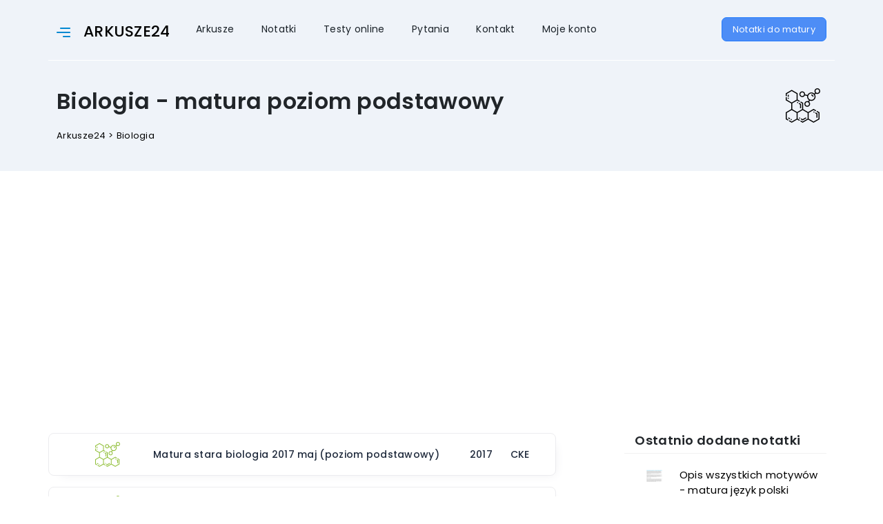

--- FILE ---
content_type: text/html; charset=UTF-8
request_url: https://arkusze24.pl/biologia
body_size: 10098
content:

<!doctype html>
<html lang="pl-PL">

<head>
  <meta charset="utf-8">
  <meta name="viewport" content="width=device-width, initial-scale=1.0">
  <meta content="Arkusze24.pl" name="author" />
    <meta name="robots" content="index, follow, max-snippet:-1, max-image-preview:large, max-video-preview:-1" />
    <link rel="canonical" href="https://arkusze24.pl/biologia" />

  <title>Arkusze CKE, Operon z Biologia. Arkusze24.pl</title>
  <meta content="Na arkusze24.pl znajdziesz notatki do nauki, arkusze maturalne oraz egzaminacyjne, a także możesz zrobić testy online, aby lepiej się przygotować do matury, egzaminu czy testu!" name="description" />

  <link rel="shortcut icon" href="https://arkusze24.pl/favicon.ico" type="image/x-icon">
  <link rel="icon" href="https://arkusze24.pl/favicon.ico" type="image/x-icon">

  <!-- SOCIAL MEDIA -->
  <meta property="og:locale" content="pl_PL" />
    <meta property="og:url" content="https://arkusze24.pl/biologia" />
  <meta property="og:title" content="Arkusze CKE, Operon z Biologia. Arkusze24.pl" />
  <meta property="og:site_name" content="Na arkusze24.pl znajdziesz notatki do nauki, arkusze maturalne oraz egzaminacyjne, a także możesz zrobić testy online, aby lepiej się przygotować do matury, egzaminu czy testu!" />
  <meta property="og:description" content="Na arkusze24.pl znajdziesz notatki do nauki, arkusze maturalne oraz egzaminacyjne, a także możesz zrobić testy online, aby lepiej się przygotować do matury, egzaminu czy testu!" />

  <link rel="stylesheet" href="https://arkusze24.pl/css/bootstrap.min.css">
  <link rel="stylesheet" href="https://arkusze24.pl/css/header.css">
  <link rel="stylesheet" href="https://arkusze24.pl/css/footer.css">
  <link rel="stylesheet" href="https://arkusze24.pl/css/framework.css">
  <link rel="stylesheet" href="https://arkusze24.pl/css/articles.css">
  <link rel="stylesheet" href="https://arkusze24.pl/css/notes.css">
  <script src="https://arkusze24.pl/js/jquery-3.6.0.slim.min.js"></script>
  <script src="https://arkusze24.pl/owlcarousel/owl.carousel.min.js"></script>
  <link rel="stylesheet" href="https://arkusze24.pl/owlcarousel/assets/owl.carousel.min.css">
  <link rel="stylesheet" href="https://arkusze24.pl/owlcarousel/assets/owl.theme.default.min.css">
  <link rel="preconnect" href="https://fonts.googleapis.com">
  <link rel="preconnect" href="https://fonts.gstatic.com" crossorigin>
  <link href="https://fonts.googleapis.com/css2?family=Poppins:wght@400;500;600;700&display=swap" rel="stylesheet">
  <!-- Global site tag (gtag.js) - Google Analytics -->
  <script async src="https://www.googletagmanager.com/gtag/js?id=G-WTVMVWYEQP"></script>
  <script>
    window.dataLayer = window.dataLayer || [];

    function gtag() {
      dataLayer.push(arguments);
    }
    gtag('js', new Date());

    gtag('config', 'G-WTVMVWYEQP');
  </script>
  <script async src="https://pagead2.googlesyndication.com/pagead/js/adsbygoogle.js?client=ca-pub-5514979274163900"
    crossorigin="anonymous"></script>
  <!-- Livewire Styles -->
<style >
    [wire\:loading], [wire\:loading\.delay], [wire\:loading\.inline-block], [wire\:loading\.inline], [wire\:loading\.block], [wire\:loading\.flex], [wire\:loading\.table], [wire\:loading\.grid], [wire\:loading\.inline-flex] {
        display: none;
    }

    [wire\:loading\.delay\.shortest], [wire\:loading\.delay\.shorter], [wire\:loading\.delay\.short], [wire\:loading\.delay\.long], [wire\:loading\.delay\.longer], [wire\:loading\.delay\.longest] {
        display:none;
    }

    [wire\:offline] {
        display: none;
    }

    [wire\:dirty]:not(textarea):not(input):not(select) {
        display: none;
    }

    input:-webkit-autofill, select:-webkit-autofill, textarea:-webkit-autofill {
        animation-duration: 50000s;
        animation-name: livewireautofill;
    }

    @keyframes livewireautofill { from {} }
</style>
</head>

<body>
  <!-- WERSJA DESKOPOWA -->
  <header class="d-none d-sm-block" id="deskop-menu">
    <div class="container">
      <div class="row">
        <div class="col-sm-2 pt-1">
          <a href="https://arkusze24.pl" class="logo"><svg style="width:20px; height:20px; fill:#0288D1;" enable-background="new 0 0 512 512" height="512" viewBox="0 0 512 512" width="512" xmlns="http://www.w3.org/2000/svg"><path d="m128 102.4c0-14.138 11.462-25.6 25.6-25.6h332.8c14.138 0 25.6 11.462 25.6 25.6s-11.462 25.6-25.6 25.6h-332.8c-14.138 0-25.6-11.463-25.6-25.6zm358.4 128h-460.8c-14.138 0-25.6 11.463-25.6 25.6 0 14.138 11.462 25.6 25.6 25.6h460.8c14.138 0 25.6-11.462 25.6-25.6 0-14.137-11.462-25.6-25.6-25.6zm0 153.6h-230.4c-14.137 0-25.6 11.462-25.6 25.6 0 14.137 11.463 25.6 25.6 25.6h230.4c14.138 0 25.6-11.463 25.6-25.6 0-14.138-11.462-25.6-25.6-25.6z"/></svg> &nbsp; ARKUSZE24</a>
        </div>
        <div class="col-sm-7 text-center">
          <ul class="menu">
            <li><a href="https://arkusze24.pl">Arkusze</a></li>
            <li><a href="https://arkusze24.pl/notatki">Notatki</a></li>
            <li><a href="https://arkusze24.pl/testy-online">Testy online</a></li>
            <li><a href="https://arkusze24.pl/pytania">Pytania</a></li>
            <li><a href="https://arkusze24.pl/kontakt">Kontakt</a></li>
            <li><a href="https://arkusze24.pl/moje-konto">Moje konto</a></li>
          </ul>
        </div>
        <div class="col-sm-3 text-right">
          <a href="https://enotatki.pl/produkt/motywy-literackie-do-matury/" class="btn btn-primary btn-sm">Notatki do matury</a>

          <!-- 
                          <a href="https://arkusze24.pl/login" class="btn btn-light btn-sm">Logowanie</a>
              <a href="https://arkusze24.pl/register" class="btn btn-primary btn-sm">Rejestracja</a>
                        -->
        </div>
      </div>
    </div>
  </header>

  <!-- WERSJA MOBILNA -->
  <header class="d-block d-sm-none shadow-sm pt-4 pb-4">
    <div class="container">
      <div class="row">
        <div class="col-8">
          <a href="https://arkusze24.pl" class="logo"><svg style="width:20px; height:20px; fill:#0288D1;" enable-background="new 0 0 512 512" height="512" viewBox="0 0 512 512" width="512" xmlns="http://www.w3.org/2000/svg"><path d="m128 102.4c0-14.138 11.462-25.6 25.6-25.6h332.8c14.138 0 25.6 11.462 25.6 25.6s-11.462 25.6-25.6 25.6h-332.8c-14.138 0-25.6-11.463-25.6-25.6zm358.4 128h-460.8c-14.138 0-25.6 11.463-25.6 25.6 0 14.138 11.462 25.6 25.6 25.6h460.8c14.138 0 25.6-11.462 25.6-25.6 0-14.137-11.462-25.6-25.6-25.6zm0 153.6h-230.4c-14.137 0-25.6 11.462-25.6 25.6 0 14.137 11.463 25.6 25.6 25.6h230.4c14.138 0 25.6-11.463 25.6-25.6 0-14.138-11.462-25.6-25.6-25.6z"/></svg> &nbsp; ARKUSZE24</a>
        </div>
        <div class="col-4 text-right" onclick="openMobileNav()">
          <svg style="width:28px; height:28px; fill:black; cursor:pointer;" viewBox="-42 0 512 512.001" xmlns="http://www.w3.org/2000/svg"><path d="m210.351562 246.632812c33.882813 0 63.21875-12.152343 87.195313-36.128906 23.96875-23.972656 36.125-53.304687 36.125-87.191406 0-33.875-12.152344-63.210938-36.128906-87.191406-23.976563-23.96875-53.3125-36.121094-87.191407-36.121094-33.886718 0-63.21875 12.152344-87.191406 36.125s-36.128906 53.308594-36.128906 87.1875c0 33.886719 12.15625 63.222656 36.128906 87.195312 23.980469 23.96875 53.316406 36.125 87.191406 36.125zm-65.972656-189.292968c18.394532-18.394532 39.972656-27.335938 65.972656-27.335938 25.996094 0 47.578126 8.941406 65.976563 27.335938 18.394531 18.398437 27.339844 39.980468 27.339844 65.972656 0 26-8.945313 47.578125-27.339844 65.976562-18.398437 18.398438-39.980469 27.339844-65.976563 27.339844-25.992187 0-47.570312-8.945312-65.972656-27.339844-18.398437-18.394531-27.34375-39.976562-27.34375-65.976562 0-25.992188 8.945313-47.574219 27.34375-65.972656zm0 0"/><path d="m426.128906 393.703125c-.691406-9.976563-2.089844-20.859375-4.148437-32.351563-2.078125-11.578124-4.753907-22.523437-7.957031-32.527343-3.3125-10.339844-7.808594-20.550781-13.375-30.335938-5.769532-10.15625-12.550782-19-20.160157-26.277343-7.957031-7.613282-17.699219-13.734376-28.964843-18.199219-11.226563-4.441407-23.667969-6.691407-36.976563-6.691407-5.226563 0-10.28125 2.144532-20.042969 8.5-6.007812 3.917969-13.035156 8.449219-20.878906 13.460938-6.707031 4.273438-15.792969 8.277344-27.015625 11.902344-10.949219 3.542968-22.066406 5.339844-33.042969 5.339844-10.96875 0-22.085937-1.796876-33.042968-5.339844-11.210938-3.621094-20.300782-7.625-26.996094-11.898438-7.769532-4.964844-14.800782-9.496094-20.898438-13.46875-9.753906-6.355468-14.808594-8.5-20.035156-8.5-13.3125 0-25.75 2.253906-36.972656 6.699219-11.257813 4.457031-21.003906 10.578125-28.96875 18.199219-7.609375 7.28125-14.390625 16.121094-20.15625 26.273437-5.558594 9.785157-10.058594 19.992188-13.371094 30.339844-3.199219 10.003906-5.875 20.945313-7.953125 32.523437-2.0625 11.476563-3.457031 22.363282-4.148437 32.363282-.679688 9.777344-1.023438 19.953125-1.023438 30.234375 0 26.726562 8.496094 48.363281 25.25 64.320312 16.546875 15.746094 38.4375 23.730469 65.066406 23.730469h246.53125c26.621094 0 48.511719-7.984375 65.0625-23.730469 16.757813-15.945312 25.253906-37.589843 25.253906-64.324219-.003906-10.316406-.351562-20.492187-1.035156-30.242187zm-44.90625 72.828125c-10.933594 10.40625-25.449218 15.464844-44.378906 15.464844h-246.527344c-18.933594 0-33.449218-5.058594-44.378906-15.460938-10.722656-10.207031-15.933594-24.140625-15.933594-42.585937 0-9.59375.316406-19.066407.949219-28.160157.617187-8.921874 1.878906-18.722656 3.75-29.136718 1.847656-10.285156 4.199219-19.9375 6.996094-28.675782 2.683593-8.378906 6.34375-16.675781 10.882812-24.667968 4.332031-7.617188 9.316407-14.152344 14.816407-19.417969 5.144531-4.925781 11.628906-8.957031 19.269531-11.980469 7.066406-2.796875 15.007812-4.328125 23.628906-4.558594 1.050781.558594 2.921875 1.625 5.953125 3.601563 6.167969 4.019531 13.277344 8.605469 21.136719 13.625 8.859375 5.648437 20.273437 10.75 33.910156 15.152344 13.941406 4.507812 28.160156 6.796875 42.273437 6.796875 14.113282 0 28.335938-2.289063 42.269532-6.792969 13.648437-4.410156 25.058594-9.507813 33.929687-15.164063 8.042969-5.140624 14.953125-9.59375 21.121094-13.617187 3.03125-1.972656 4.902344-3.042969 5.953125-3.601563 8.625.230469 16.566406 1.761719 23.636719 4.558594 7.636719 3.023438 14.121093 7.058594 19.265625 11.980469 5.5 5.261719 10.484375 11.796875 14.816406 19.421875 4.542969 7.988281 8.207031 16.289062 10.886719 24.660156 2.800781 8.75 5.15625 18.398438 7 28.675782 1.867187 10.433593 3.132812 20.238281 3.75 29.144531v.007812c.636719 9.058594.957031 18.527344.960937 28.148438-.003906 18.449219-5.214844 32.378906-15.9375 42.582031zm0 0"/></svg> &nbsp; &nbsp;
          <svg style="width:28px; height:28px; fill:black; cursor:pointer;" id="Layer_1" height="512" viewBox="0 0 512 512" width="512" xmlns="http://www.w3.org/2000/svg" data-name="Layer 1"><path d="m0 107.081a16 16 0 0 1 16-16h480a16 16 0 0 1 0 32h-480a16 16 0 0 1 -16-16zm496 132.919h-480a16 16 0 0 0 0 32h480a16 16 0 0 0 0-32zm-240 148.919h-240a16 16 0 0 0 0 32h240a16 16 0 0 0 0-32z"/></svg>        </div>
      </div>
    </div>
  </header>

  <div id="myMobileNav" class="fap-mobile-menu-overlay" style="z-index:9000">
    <div>
      <div id="fap-m-main" class="fap-layer-mobile">
        <span class="closebtn" onclick="closeMobileNav()"> <svg style="width:13px; height:13px; cursor:pointer;" height="311pt" viewBox="0 0 311 311.09867" width="311pt" xmlns="http://www.w3.org/2000/svg"><path d="m16.042969 311.097656c-4.09375 0-8.191407-1.554687-11.304688-4.691406-6.25-6.25-6.25-16.386719 0-22.636719l279.058594-279.058593c6.253906-6.253907 16.386719-6.253907 22.636719 0 6.25 6.25 6.25 16.382812 0 22.632812l-279.0625 279.0625c-3.136719 3.136719-7.230469 4.691406-11.328125 4.691406zm0 0"/><path d="m295.125 311.097656c-4.09375 0-8.191406-1.554687-11.304688-4.691406l-279.082031-279.082031c-6.25-6.253907-6.25-16.386719 0-22.636719s16.382813-6.25 22.632813 0l279.0625 279.082031c6.25 6.25 6.25 16.386719 0 22.636719-3.136719 3.136719-7.230469 4.691406-11.308594 4.691406zm0 0"/></svg></span>
        <div class="fap-m-bar-actual fap-m-stronaglowna">

          <div class="search">
            <input type="text" class="form-control" placeholder="Wpisz szukaną frazę..." name="search" />
            <button><svg style="width:30px; height:30px;" id="Layer_1" enable-background="new 0 0 128 128" height="512" viewBox="0 0 128 128" width="512" xmlns="http://www.w3.org/2000/svg"><path id="Search" d="m118.828 113.172-29.036-29.037c6.366-7.633 10.208-17.441 10.208-28.135 0-24.262-19.738-44-44-44s-44 19.738-44 44 19.738 44 44 44c10.694 0 20.502-3.842 28.135-10.208l29.037 29.037c.781.781 1.805 1.172 2.828 1.172s2.047-.391 2.828-1.172c1.563-1.563 1.563-4.095 0-5.657zm-98.828-57.172c0-19.85 16.148-36 36-36s36 16.15 36 36-16.148 36-36 36-36-16.15-36-36z"/></svg></button>
          </div>

          <ol>
            <li><a href="https://arkusze24.pl">Strona Główna</a></li>
            <li><a href="https://arkusze24.pl/notatki">Notatki</a></li>
            <li><a href="https://arkusze24.pl/pytania">Baza pytań</a></li>
            <li><a href="https://arkusze24.pl/losowe-pytania/0">Losowe pytania</a></li>
            <li><a href="https://arkusze24.pl/kontakt">Kontakt</a></li>
            <li><a href="https://enotatki.pl/produkt/motywy-literackie-do-matury/" style="color:#2B6EDB;">Notatki do matury</a></li>

          </ol>
        </div>
      </div>
    </div>
  </div>

  <script>
    function openMobileNav() {
      document.getElementById("myMobileNav").style.width = "100%";
    }

    function closeMobileNav() {
      document.getElementById("myMobileNav").style.width = "0%";
      $('.fap-m-bar-actual').hide(200);
      $('.fap-m-stronaglowna').show(200);
    }
  </script>

  
<div class="page-header">
  <div class="container">
    <div class="row">
      <div class="col-sm-8">
        <h1>Biologia - matura poziom podstawowy</h1>

        <ul class="breadcrumbs">
          <li><a href="https://arkusze24.pl">Arkusze24 ></a></li>
          <li><a href="https://arkusze24.pl/biologia">Biologia</a></li>
        </ul>
      
        <script type="application/ld+json">
          [{
            "@context": "https://schema.org",
            "@type": "BreadcrumbList",
            "itemListElement": [{
              "@type": "ListItem",
              "position": 1,
              "name": "Biologia",
              "item": "https://arkusze24.pl/biologia"
            }]
          }]
          </script>
      </div>
      <div class="col-sm-4 text-right">
         <svg style="width:50px; height:50px; fill:black;" height="512pt" viewBox="0 0 512 512" width="512pt" xmlns="http://www.w3.org/2000/svg"><path d="m457 349.128906 29.789062 17.285156v85.5l-73.621093 42.714844-73.617188-42.714844v-85.5l73.617188-42.71875 30.835937 17.894532 7.542969-12.996094-38.378906-22.269531-81.128907 47.078125-73.621093-42.71875v-94.152344l-34.929688-20.269531-7.539062 12.996093 27.445312 15.925782v85.5l-73.621093 42.71875-73.617188-42.71875v-85.5l73.617188-42.71875 33.179687 19.253906 7.539063-12.996094-33.207032-19.269531v-94.148437l-88.640625-51.4375-88.644531 51.4375v43.089843h15.023438v-34.441406l73.621093-42.714844 73.617188 42.714844v85.503906l-73.617188 42.714844-73.621093-42.714844v-36.039062h-15.023438v44.6875l81.132812 47.078125v85.5l-81.132812 47.078125v102.804687l33.808594 19.613282 7.539062-12.992188-26.324218-15.273438v-85.5l73.621093-42.71875 73.617188 42.71875v85.5l-73.617188 42.714844-34.300781-19.902344-7.539062 12.996094 41.839843 24.277344 81.128907-47.078125 32.875 19.078125 7.539062-12.996094-32.902344-19.09375v-85.496094l73.621094-42.71875 73.621094 42.71875v85.496094l-73.621094 42.71875-27.722656-16.085937-7.539063 12.996093 35.261719 20.460938 81.132812-47.078125 81.128907 47.078125 88.644531-51.433594v-102.804687l-37.269531-21.628907zm0 0"/><path d="m244.898438 131.210938c17.1875 0 32.019531-10.246094 38.734374-24.949219l34.714844 8.300781c-.539062 3.304688-.832031 6.6875-.832031 10.140625 0 21.644531 11.042969 40.753906 27.789063 52.003906l-11.929688 16.101563c-4.488281-1.613282-9.320312-2.5-14.359375-2.5-23.472656 0-42.566406 19.097656-42.566406 42.570312s19.09375 42.566406 42.566406 42.566406 42.570313-19.09375 42.570313-42.566406c0-13.019531-5.882813-24.6875-15.117188-32.5l12.429688-16.785156c6.628906 2.398438 13.773437 3.710938 21.21875 3.710938 34.515624 0 62.601562-28.082032 62.601562-62.601563 0-12.15625-3.496094-23.503906-9.515625-33.117187l13.894531-12.6875c6.460938 3.957031 14.050782 6.238281 22.164063 6.238281 23.472656 0 42.566406-19.09375 42.566406-42.566407 0-23.472656-19.09375-42.570312-42.566406-42.570312-23.476563 0-42.570313 19.097656-42.570313 42.570312 0 9.914063 3.417969 19.042969 9.125 26.285157l-12.066406 11.015625c-11.285156-10.984375-26.679688-17.769532-43.632812-17.769532-25.796876 0-47.996094 15.683594-57.566407 38.019532l-35.207031-8.417969c.074219-1.011719.121094-2.03125.121094-3.058594 0-23.472656-19.09375-42.570312-42.566406-42.570312-23.472657 0-42.570313 19.097656-42.570313 42.570312 0 23.472657 19.097656 42.566407 42.570313 42.566407zm224.363281-116.1875c15.1875 0 27.542969 12.359374 27.542969 27.546874s-12.355469 27.542969-27.542969 27.542969c-15.191407 0-27.546875-12.355469-27.546875-27.542969s12.355468-27.546874 27.546875-27.546874zm-122.699219 217.855468c0 15.1875-12.355469 27.542969-27.546875 27.542969-15.1875 0-27.542969-12.355469-27.542969-27.542969s12.355469-27.546875 27.542969-27.546875c15.191406 0 27.546875 12.359375 27.546875 27.546875zm33.554688-155.753906c26.230468 0 47.574218 21.34375 47.574218 47.578125 0 26.230469-21.34375 47.574219-47.574218 47.574219-26.234376 0-47.578126-21.34375-47.578126-47.574219 0-26.234375 21.34375-47.578125 47.578126-47.578125zm-135.21875-16.027344c15.1875 0 27.542968 12.359375 27.542968 27.546875s-12.355468 27.542969-27.542968 27.542969c-15.191407 0-27.546876-12.355469-27.546876-27.542969s12.355469-27.546875 27.546876-27.546875zm0 0"/><path d="m305.761719 445.429688-7.542969-12.996094-47.3125 27.457031-21.320312-12.375-7.542969 12.996094 28.863281 16.746093zm0 0"/><path d="m196.042969 445.445312 7.539062-12.996093 12.996094 7.542969-7.542969 12.992187zm0 0"/><path d="m471.765625 438.933594v-63.867188l-28.835937-16.730468-7.539063 12.996093 21.347656 12.386719v55.214844zm0 0"/><path d="m409.398438 356.277344 7.539062-12.996094 12.996094 7.542969-7.542969 12.992187zm0 0"/><path d="m33.773438 445.441406 7.542968-12.992187 25.089844 14.558593-7.539062 12.996094zm0 0"/><path d="m71.859375 467.546875 7.542969-12.992187 12.996094 7.539062-7.542969 12.996094zm0 0"/><path d="m30.046875 141.453125h15.027344v15.023437h-15.027344zm0 0"/><path d="m30.046875 96.933594h15.027344v29.492187h-15.027344zm0 0"/><path d="m166 215.035156 7.542969-12.996094 12.996093 7.539063-7.542968 12.996094zm0 0"/><path d="m228.371094 297.703125v-63.867187l-28.835938-16.730469-7.539062 12.996093 21.347656 12.386719v55.214844zm0 0"/><path d="m397.644531 124.703125h15.023438c0-17.953125-14.601563-32.554687-32.550781-32.554687v15.023437c9.664062 0 17.527343 7.867187 17.527343 17.53125zm0 0"/></svg> &nbsp;  
      </div>
    </div>
  </div>
</div>

<div class="container pt-8 pb-8">
<div class="row">
  <div class="col-sm-8 mb-5">
                  <div class="col-sm-12 pb-3">
        <a href="https://arkusze24.pl/matura-stara-biologia-2017-maj-poziom-podstawowy" class="row home-subject-div home-subject-div2">
          <div class="col-2 text-center" style="padding-top:4px; text-align:left;">
               <svg style="fill:#91BF39" height="512pt" viewBox="0 0 512 512" width="512pt" xmlns="http://www.w3.org/2000/svg"><path d="m457 349.128906 29.789062 17.285156v85.5l-73.621093 42.714844-73.617188-42.714844v-85.5l73.617188-42.71875 30.835937 17.894532 7.542969-12.996094-38.378906-22.269531-81.128907 47.078125-73.621093-42.71875v-94.152344l-34.929688-20.269531-7.539062 12.996093 27.445312 15.925782v85.5l-73.621093 42.71875-73.617188-42.71875v-85.5l73.617188-42.71875 33.179687 19.253906 7.539063-12.996094-33.207032-19.269531v-94.148437l-88.640625-51.4375-88.644531 51.4375v43.089843h15.023438v-34.441406l73.621093-42.714844 73.617188 42.714844v85.503906l-73.617188 42.714844-73.621093-42.714844v-36.039062h-15.023438v44.6875l81.132812 47.078125v85.5l-81.132812 47.078125v102.804687l33.808594 19.613282 7.539062-12.992188-26.324218-15.273438v-85.5l73.621093-42.71875 73.617188 42.71875v85.5l-73.617188 42.714844-34.300781-19.902344-7.539062 12.996094 41.839843 24.277344 81.128907-47.078125 32.875 19.078125 7.539062-12.996094-32.902344-19.09375v-85.496094l73.621094-42.71875 73.621094 42.71875v85.496094l-73.621094 42.71875-27.722656-16.085937-7.539063 12.996093 35.261719 20.460938 81.132812-47.078125 81.128907 47.078125 88.644531-51.433594v-102.804687l-37.269531-21.628907zm0 0"/><path d="m244.898438 131.210938c17.1875 0 32.019531-10.246094 38.734374-24.949219l34.714844 8.300781c-.539062 3.304688-.832031 6.6875-.832031 10.140625 0 21.644531 11.042969 40.753906 27.789063 52.003906l-11.929688 16.101563c-4.488281-1.613282-9.320312-2.5-14.359375-2.5-23.472656 0-42.566406 19.097656-42.566406 42.570312s19.09375 42.566406 42.566406 42.566406 42.570313-19.09375 42.570313-42.566406c0-13.019531-5.882813-24.6875-15.117188-32.5l12.429688-16.785156c6.628906 2.398438 13.773437 3.710938 21.21875 3.710938 34.515624 0 62.601562-28.082032 62.601562-62.601563 0-12.15625-3.496094-23.503906-9.515625-33.117187l13.894531-12.6875c6.460938 3.957031 14.050782 6.238281 22.164063 6.238281 23.472656 0 42.566406-19.09375 42.566406-42.566407 0-23.472656-19.09375-42.570312-42.566406-42.570312-23.476563 0-42.570313 19.097656-42.570313 42.570312 0 9.914063 3.417969 19.042969 9.125 26.285157l-12.066406 11.015625c-11.285156-10.984375-26.679688-17.769532-43.632812-17.769532-25.796876 0-47.996094 15.683594-57.566407 38.019532l-35.207031-8.417969c.074219-1.011719.121094-2.03125.121094-3.058594 0-23.472656-19.09375-42.570312-42.566406-42.570312-23.472657 0-42.570313 19.097656-42.570313 42.570312 0 23.472657 19.097656 42.566407 42.570313 42.566407zm224.363281-116.1875c15.1875 0 27.542969 12.359374 27.542969 27.546874s-12.355469 27.542969-27.542969 27.542969c-15.191407 0-27.546875-12.355469-27.546875-27.542969s12.355468-27.546874 27.546875-27.546874zm-122.699219 217.855468c0 15.1875-12.355469 27.542969-27.546875 27.542969-15.1875 0-27.542969-12.355469-27.542969-27.542969s12.355469-27.546875 27.542969-27.546875c15.191406 0 27.546875 12.359375 27.546875 27.546875zm33.554688-155.753906c26.230468 0 47.574218 21.34375 47.574218 47.578125 0 26.230469-21.34375 47.574219-47.574218 47.574219-26.234376 0-47.578126-21.34375-47.578126-47.574219 0-26.234375 21.34375-47.578125 47.578126-47.578125zm-135.21875-16.027344c15.1875 0 27.542968 12.359375 27.542968 27.546875s-12.355468 27.542969-27.542968 27.542969c-15.191407 0-27.546876-12.355469-27.546876-27.542969s12.355469-27.546875 27.546876-27.546875zm0 0"/><path d="m305.761719 445.429688-7.542969-12.996094-47.3125 27.457031-21.320312-12.375-7.542969 12.996094 28.863281 16.746093zm0 0"/><path d="m196.042969 445.445312 7.539062-12.996093 12.996094 7.542969-7.542969 12.992187zm0 0"/><path d="m471.765625 438.933594v-63.867188l-28.835937-16.730468-7.539063 12.996093 21.347656 12.386719v55.214844zm0 0"/><path d="m409.398438 356.277344 7.539062-12.996094 12.996094 7.542969-7.542969 12.992187zm0 0"/><path d="m33.773438 445.441406 7.542968-12.992187 25.089844 14.558593-7.539062 12.996094zm0 0"/><path d="m71.859375 467.546875 7.542969-12.992187 12.996094 7.539062-7.542969 12.996094zm0 0"/><path d="m30.046875 141.453125h15.027344v15.023437h-15.027344zm0 0"/><path d="m30.046875 96.933594h15.027344v29.492187h-15.027344zm0 0"/><path d="m166 215.035156 7.542969-12.996094 12.996093 7.539063-7.542968 12.996094zm0 0"/><path d="m228.371094 297.703125v-63.867187l-28.835938-16.730469-7.539062 12.996093 21.347656 12.386719v55.214844zm0 0"/><path d="m397.644531 124.703125h15.023438c0-17.953125-14.601563-32.554687-32.550781-32.554687v15.023437c9.664062 0 17.527343 7.867187 17.527343 17.53125zm0 0"/></svg>           </div>
          <div class="col-8"><h2>Matura stara biologia 2017 maj (poziom podstawowy)</h2></div>
          <div class="col-1 text-center"><p>2017</p></div>
          <div class="col-1 text-center"><p>CKE</p></div>
        </a>
      </div>
            <div class="col-sm-12 pb-3">
        <a href="https://arkusze24.pl/matura-stara-biologia-2016-maj-poziom-podstawowy" class="row home-subject-div home-subject-div2">
          <div class="col-2 text-center" style="padding-top:4px; text-align:left;">
               <svg style="fill:#91BF39" height="512pt" viewBox="0 0 512 512" width="512pt" xmlns="http://www.w3.org/2000/svg"><path d="m457 349.128906 29.789062 17.285156v85.5l-73.621093 42.714844-73.617188-42.714844v-85.5l73.617188-42.71875 30.835937 17.894532 7.542969-12.996094-38.378906-22.269531-81.128907 47.078125-73.621093-42.71875v-94.152344l-34.929688-20.269531-7.539062 12.996093 27.445312 15.925782v85.5l-73.621093 42.71875-73.617188-42.71875v-85.5l73.617188-42.71875 33.179687 19.253906 7.539063-12.996094-33.207032-19.269531v-94.148437l-88.640625-51.4375-88.644531 51.4375v43.089843h15.023438v-34.441406l73.621093-42.714844 73.617188 42.714844v85.503906l-73.617188 42.714844-73.621093-42.714844v-36.039062h-15.023438v44.6875l81.132812 47.078125v85.5l-81.132812 47.078125v102.804687l33.808594 19.613282 7.539062-12.992188-26.324218-15.273438v-85.5l73.621093-42.71875 73.617188 42.71875v85.5l-73.617188 42.714844-34.300781-19.902344-7.539062 12.996094 41.839843 24.277344 81.128907-47.078125 32.875 19.078125 7.539062-12.996094-32.902344-19.09375v-85.496094l73.621094-42.71875 73.621094 42.71875v85.496094l-73.621094 42.71875-27.722656-16.085937-7.539063 12.996093 35.261719 20.460938 81.132812-47.078125 81.128907 47.078125 88.644531-51.433594v-102.804687l-37.269531-21.628907zm0 0"/><path d="m244.898438 131.210938c17.1875 0 32.019531-10.246094 38.734374-24.949219l34.714844 8.300781c-.539062 3.304688-.832031 6.6875-.832031 10.140625 0 21.644531 11.042969 40.753906 27.789063 52.003906l-11.929688 16.101563c-4.488281-1.613282-9.320312-2.5-14.359375-2.5-23.472656 0-42.566406 19.097656-42.566406 42.570312s19.09375 42.566406 42.566406 42.566406 42.570313-19.09375 42.570313-42.566406c0-13.019531-5.882813-24.6875-15.117188-32.5l12.429688-16.785156c6.628906 2.398438 13.773437 3.710938 21.21875 3.710938 34.515624 0 62.601562-28.082032 62.601562-62.601563 0-12.15625-3.496094-23.503906-9.515625-33.117187l13.894531-12.6875c6.460938 3.957031 14.050782 6.238281 22.164063 6.238281 23.472656 0 42.566406-19.09375 42.566406-42.566407 0-23.472656-19.09375-42.570312-42.566406-42.570312-23.476563 0-42.570313 19.097656-42.570313 42.570312 0 9.914063 3.417969 19.042969 9.125 26.285157l-12.066406 11.015625c-11.285156-10.984375-26.679688-17.769532-43.632812-17.769532-25.796876 0-47.996094 15.683594-57.566407 38.019532l-35.207031-8.417969c.074219-1.011719.121094-2.03125.121094-3.058594 0-23.472656-19.09375-42.570312-42.566406-42.570312-23.472657 0-42.570313 19.097656-42.570313 42.570312 0 23.472657 19.097656 42.566407 42.570313 42.566407zm224.363281-116.1875c15.1875 0 27.542969 12.359374 27.542969 27.546874s-12.355469 27.542969-27.542969 27.542969c-15.191407 0-27.546875-12.355469-27.546875-27.542969s12.355468-27.546874 27.546875-27.546874zm-122.699219 217.855468c0 15.1875-12.355469 27.542969-27.546875 27.542969-15.1875 0-27.542969-12.355469-27.542969-27.542969s12.355469-27.546875 27.542969-27.546875c15.191406 0 27.546875 12.359375 27.546875 27.546875zm33.554688-155.753906c26.230468 0 47.574218 21.34375 47.574218 47.578125 0 26.230469-21.34375 47.574219-47.574218 47.574219-26.234376 0-47.578126-21.34375-47.578126-47.574219 0-26.234375 21.34375-47.578125 47.578126-47.578125zm-135.21875-16.027344c15.1875 0 27.542968 12.359375 27.542968 27.546875s-12.355468 27.542969-27.542968 27.542969c-15.191407 0-27.546876-12.355469-27.546876-27.542969s12.355469-27.546875 27.546876-27.546875zm0 0"/><path d="m305.761719 445.429688-7.542969-12.996094-47.3125 27.457031-21.320312-12.375-7.542969 12.996094 28.863281 16.746093zm0 0"/><path d="m196.042969 445.445312 7.539062-12.996093 12.996094 7.542969-7.542969 12.992187zm0 0"/><path d="m471.765625 438.933594v-63.867188l-28.835937-16.730468-7.539063 12.996093 21.347656 12.386719v55.214844zm0 0"/><path d="m409.398438 356.277344 7.539062-12.996094 12.996094 7.542969-7.542969 12.992187zm0 0"/><path d="m33.773438 445.441406 7.542968-12.992187 25.089844 14.558593-7.539062 12.996094zm0 0"/><path d="m71.859375 467.546875 7.542969-12.992187 12.996094 7.539062-7.542969 12.996094zm0 0"/><path d="m30.046875 141.453125h15.027344v15.023437h-15.027344zm0 0"/><path d="m30.046875 96.933594h15.027344v29.492187h-15.027344zm0 0"/><path d="m166 215.035156 7.542969-12.996094 12.996093 7.539063-7.542968 12.996094zm0 0"/><path d="m228.371094 297.703125v-63.867187l-28.835938-16.730469-7.539062 12.996093 21.347656 12.386719v55.214844zm0 0"/><path d="m397.644531 124.703125h15.023438c0-17.953125-14.601563-32.554687-32.550781-32.554687v15.023437c9.664062 0 17.527343 7.867187 17.527343 17.53125zm0 0"/></svg>           </div>
          <div class="col-8"><h2>Matura stara biologia 2016 maj (poziom podstawowy)</h2></div>
          <div class="col-1 text-center"><p>2016</p></div>
          <div class="col-1 text-center"><p>CKE</p></div>
        </a>
      </div>
            <div class="col-sm-12 pb-3">
        <a href="https://arkusze24.pl/matura-stara-biologia-2015-maj-poziom-podstawowy" class="row home-subject-div home-subject-div2">
          <div class="col-2 text-center" style="padding-top:4px; text-align:left;">
               <svg style="fill:#91BF39" height="512pt" viewBox="0 0 512 512" width="512pt" xmlns="http://www.w3.org/2000/svg"><path d="m457 349.128906 29.789062 17.285156v85.5l-73.621093 42.714844-73.617188-42.714844v-85.5l73.617188-42.71875 30.835937 17.894532 7.542969-12.996094-38.378906-22.269531-81.128907 47.078125-73.621093-42.71875v-94.152344l-34.929688-20.269531-7.539062 12.996093 27.445312 15.925782v85.5l-73.621093 42.71875-73.617188-42.71875v-85.5l73.617188-42.71875 33.179687 19.253906 7.539063-12.996094-33.207032-19.269531v-94.148437l-88.640625-51.4375-88.644531 51.4375v43.089843h15.023438v-34.441406l73.621093-42.714844 73.617188 42.714844v85.503906l-73.617188 42.714844-73.621093-42.714844v-36.039062h-15.023438v44.6875l81.132812 47.078125v85.5l-81.132812 47.078125v102.804687l33.808594 19.613282 7.539062-12.992188-26.324218-15.273438v-85.5l73.621093-42.71875 73.617188 42.71875v85.5l-73.617188 42.714844-34.300781-19.902344-7.539062 12.996094 41.839843 24.277344 81.128907-47.078125 32.875 19.078125 7.539062-12.996094-32.902344-19.09375v-85.496094l73.621094-42.71875 73.621094 42.71875v85.496094l-73.621094 42.71875-27.722656-16.085937-7.539063 12.996093 35.261719 20.460938 81.132812-47.078125 81.128907 47.078125 88.644531-51.433594v-102.804687l-37.269531-21.628907zm0 0"/><path d="m244.898438 131.210938c17.1875 0 32.019531-10.246094 38.734374-24.949219l34.714844 8.300781c-.539062 3.304688-.832031 6.6875-.832031 10.140625 0 21.644531 11.042969 40.753906 27.789063 52.003906l-11.929688 16.101563c-4.488281-1.613282-9.320312-2.5-14.359375-2.5-23.472656 0-42.566406 19.097656-42.566406 42.570312s19.09375 42.566406 42.566406 42.566406 42.570313-19.09375 42.570313-42.566406c0-13.019531-5.882813-24.6875-15.117188-32.5l12.429688-16.785156c6.628906 2.398438 13.773437 3.710938 21.21875 3.710938 34.515624 0 62.601562-28.082032 62.601562-62.601563 0-12.15625-3.496094-23.503906-9.515625-33.117187l13.894531-12.6875c6.460938 3.957031 14.050782 6.238281 22.164063 6.238281 23.472656 0 42.566406-19.09375 42.566406-42.566407 0-23.472656-19.09375-42.570312-42.566406-42.570312-23.476563 0-42.570313 19.097656-42.570313 42.570312 0 9.914063 3.417969 19.042969 9.125 26.285157l-12.066406 11.015625c-11.285156-10.984375-26.679688-17.769532-43.632812-17.769532-25.796876 0-47.996094 15.683594-57.566407 38.019532l-35.207031-8.417969c.074219-1.011719.121094-2.03125.121094-3.058594 0-23.472656-19.09375-42.570312-42.566406-42.570312-23.472657 0-42.570313 19.097656-42.570313 42.570312 0 23.472657 19.097656 42.566407 42.570313 42.566407zm224.363281-116.1875c15.1875 0 27.542969 12.359374 27.542969 27.546874s-12.355469 27.542969-27.542969 27.542969c-15.191407 0-27.546875-12.355469-27.546875-27.542969s12.355468-27.546874 27.546875-27.546874zm-122.699219 217.855468c0 15.1875-12.355469 27.542969-27.546875 27.542969-15.1875 0-27.542969-12.355469-27.542969-27.542969s12.355469-27.546875 27.542969-27.546875c15.191406 0 27.546875 12.359375 27.546875 27.546875zm33.554688-155.753906c26.230468 0 47.574218 21.34375 47.574218 47.578125 0 26.230469-21.34375 47.574219-47.574218 47.574219-26.234376 0-47.578126-21.34375-47.578126-47.574219 0-26.234375 21.34375-47.578125 47.578126-47.578125zm-135.21875-16.027344c15.1875 0 27.542968 12.359375 27.542968 27.546875s-12.355468 27.542969-27.542968 27.542969c-15.191407 0-27.546876-12.355469-27.546876-27.542969s12.355469-27.546875 27.546876-27.546875zm0 0"/><path d="m305.761719 445.429688-7.542969-12.996094-47.3125 27.457031-21.320312-12.375-7.542969 12.996094 28.863281 16.746093zm0 0"/><path d="m196.042969 445.445312 7.539062-12.996093 12.996094 7.542969-7.542969 12.992187zm0 0"/><path d="m471.765625 438.933594v-63.867188l-28.835937-16.730468-7.539063 12.996093 21.347656 12.386719v55.214844zm0 0"/><path d="m409.398438 356.277344 7.539062-12.996094 12.996094 7.542969-7.542969 12.992187zm0 0"/><path d="m33.773438 445.441406 7.542968-12.992187 25.089844 14.558593-7.539062 12.996094zm0 0"/><path d="m71.859375 467.546875 7.542969-12.992187 12.996094 7.539062-7.542969 12.996094zm0 0"/><path d="m30.046875 141.453125h15.027344v15.023437h-15.027344zm0 0"/><path d="m30.046875 96.933594h15.027344v29.492187h-15.027344zm0 0"/><path d="m166 215.035156 7.542969-12.996094 12.996093 7.539063-7.542968 12.996094zm0 0"/><path d="m228.371094 297.703125v-63.867187l-28.835938-16.730469-7.539062 12.996093 21.347656 12.386719v55.214844zm0 0"/><path d="m397.644531 124.703125h15.023438c0-17.953125-14.601563-32.554687-32.550781-32.554687v15.023437c9.664062 0 17.527343 7.867187 17.527343 17.53125zm0 0"/></svg>           </div>
          <div class="col-8"><h2>Matura stara biologia 2015 maj (poziom podstawowy)</h2></div>
          <div class="col-1 text-center"><p>2015</p></div>
          <div class="col-1 text-center"><p>CKE</p></div>
        </a>
      </div>
            <div class="col-sm-12 pb-3">
        <a href="https://arkusze24.pl/matura-biologia-2014-maj-poziom-podstawowy" class="row home-subject-div home-subject-div2">
          <div class="col-2 text-center" style="padding-top:4px; text-align:left;">
               <svg style="fill:#91BF39" height="512pt" viewBox="0 0 512 512" width="512pt" xmlns="http://www.w3.org/2000/svg"><path d="m457 349.128906 29.789062 17.285156v85.5l-73.621093 42.714844-73.617188-42.714844v-85.5l73.617188-42.71875 30.835937 17.894532 7.542969-12.996094-38.378906-22.269531-81.128907 47.078125-73.621093-42.71875v-94.152344l-34.929688-20.269531-7.539062 12.996093 27.445312 15.925782v85.5l-73.621093 42.71875-73.617188-42.71875v-85.5l73.617188-42.71875 33.179687 19.253906 7.539063-12.996094-33.207032-19.269531v-94.148437l-88.640625-51.4375-88.644531 51.4375v43.089843h15.023438v-34.441406l73.621093-42.714844 73.617188 42.714844v85.503906l-73.617188 42.714844-73.621093-42.714844v-36.039062h-15.023438v44.6875l81.132812 47.078125v85.5l-81.132812 47.078125v102.804687l33.808594 19.613282 7.539062-12.992188-26.324218-15.273438v-85.5l73.621093-42.71875 73.617188 42.71875v85.5l-73.617188 42.714844-34.300781-19.902344-7.539062 12.996094 41.839843 24.277344 81.128907-47.078125 32.875 19.078125 7.539062-12.996094-32.902344-19.09375v-85.496094l73.621094-42.71875 73.621094 42.71875v85.496094l-73.621094 42.71875-27.722656-16.085937-7.539063 12.996093 35.261719 20.460938 81.132812-47.078125 81.128907 47.078125 88.644531-51.433594v-102.804687l-37.269531-21.628907zm0 0"/><path d="m244.898438 131.210938c17.1875 0 32.019531-10.246094 38.734374-24.949219l34.714844 8.300781c-.539062 3.304688-.832031 6.6875-.832031 10.140625 0 21.644531 11.042969 40.753906 27.789063 52.003906l-11.929688 16.101563c-4.488281-1.613282-9.320312-2.5-14.359375-2.5-23.472656 0-42.566406 19.097656-42.566406 42.570312s19.09375 42.566406 42.566406 42.566406 42.570313-19.09375 42.570313-42.566406c0-13.019531-5.882813-24.6875-15.117188-32.5l12.429688-16.785156c6.628906 2.398438 13.773437 3.710938 21.21875 3.710938 34.515624 0 62.601562-28.082032 62.601562-62.601563 0-12.15625-3.496094-23.503906-9.515625-33.117187l13.894531-12.6875c6.460938 3.957031 14.050782 6.238281 22.164063 6.238281 23.472656 0 42.566406-19.09375 42.566406-42.566407 0-23.472656-19.09375-42.570312-42.566406-42.570312-23.476563 0-42.570313 19.097656-42.570313 42.570312 0 9.914063 3.417969 19.042969 9.125 26.285157l-12.066406 11.015625c-11.285156-10.984375-26.679688-17.769532-43.632812-17.769532-25.796876 0-47.996094 15.683594-57.566407 38.019532l-35.207031-8.417969c.074219-1.011719.121094-2.03125.121094-3.058594 0-23.472656-19.09375-42.570312-42.566406-42.570312-23.472657 0-42.570313 19.097656-42.570313 42.570312 0 23.472657 19.097656 42.566407 42.570313 42.566407zm224.363281-116.1875c15.1875 0 27.542969 12.359374 27.542969 27.546874s-12.355469 27.542969-27.542969 27.542969c-15.191407 0-27.546875-12.355469-27.546875-27.542969s12.355468-27.546874 27.546875-27.546874zm-122.699219 217.855468c0 15.1875-12.355469 27.542969-27.546875 27.542969-15.1875 0-27.542969-12.355469-27.542969-27.542969s12.355469-27.546875 27.542969-27.546875c15.191406 0 27.546875 12.359375 27.546875 27.546875zm33.554688-155.753906c26.230468 0 47.574218 21.34375 47.574218 47.578125 0 26.230469-21.34375 47.574219-47.574218 47.574219-26.234376 0-47.578126-21.34375-47.578126-47.574219 0-26.234375 21.34375-47.578125 47.578126-47.578125zm-135.21875-16.027344c15.1875 0 27.542968 12.359375 27.542968 27.546875s-12.355468 27.542969-27.542968 27.542969c-15.191407 0-27.546876-12.355469-27.546876-27.542969s12.355469-27.546875 27.546876-27.546875zm0 0"/><path d="m305.761719 445.429688-7.542969-12.996094-47.3125 27.457031-21.320312-12.375-7.542969 12.996094 28.863281 16.746093zm0 0"/><path d="m196.042969 445.445312 7.539062-12.996093 12.996094 7.542969-7.542969 12.992187zm0 0"/><path d="m471.765625 438.933594v-63.867188l-28.835937-16.730468-7.539063 12.996093 21.347656 12.386719v55.214844zm0 0"/><path d="m409.398438 356.277344 7.539062-12.996094 12.996094 7.542969-7.542969 12.992187zm0 0"/><path d="m33.773438 445.441406 7.542968-12.992187 25.089844 14.558593-7.539062 12.996094zm0 0"/><path d="m71.859375 467.546875 7.542969-12.992187 12.996094 7.539062-7.542969 12.996094zm0 0"/><path d="m30.046875 141.453125h15.027344v15.023437h-15.027344zm0 0"/><path d="m30.046875 96.933594h15.027344v29.492187h-15.027344zm0 0"/><path d="m166 215.035156 7.542969-12.996094 12.996093 7.539063-7.542968 12.996094zm0 0"/><path d="m228.371094 297.703125v-63.867187l-28.835938-16.730469-7.539062 12.996093 21.347656 12.386719v55.214844zm0 0"/><path d="m397.644531 124.703125h15.023438c0-17.953125-14.601563-32.554687-32.550781-32.554687v15.023437c9.664062 0 17.527343 7.867187 17.527343 17.53125zm0 0"/></svg>           </div>
          <div class="col-8"><h2>Matura biologia 2014 maj (poziom podstawowy)</h2></div>
          <div class="col-1 text-center"><p>2014</p></div>
          <div class="col-1 text-center"><p>CKE</p></div>
        </a>
      </div>
            <div class="col-sm-12 pb-3">
        <a href="https://arkusze24.pl/matura-biologia-2013-maj-poziom-podstawowy" class="row home-subject-div home-subject-div2">
          <div class="col-2 text-center" style="padding-top:4px; text-align:left;">
               <svg style="fill:#91BF39" height="512pt" viewBox="0 0 512 512" width="512pt" xmlns="http://www.w3.org/2000/svg"><path d="m457 349.128906 29.789062 17.285156v85.5l-73.621093 42.714844-73.617188-42.714844v-85.5l73.617188-42.71875 30.835937 17.894532 7.542969-12.996094-38.378906-22.269531-81.128907 47.078125-73.621093-42.71875v-94.152344l-34.929688-20.269531-7.539062 12.996093 27.445312 15.925782v85.5l-73.621093 42.71875-73.617188-42.71875v-85.5l73.617188-42.71875 33.179687 19.253906 7.539063-12.996094-33.207032-19.269531v-94.148437l-88.640625-51.4375-88.644531 51.4375v43.089843h15.023438v-34.441406l73.621093-42.714844 73.617188 42.714844v85.503906l-73.617188 42.714844-73.621093-42.714844v-36.039062h-15.023438v44.6875l81.132812 47.078125v85.5l-81.132812 47.078125v102.804687l33.808594 19.613282 7.539062-12.992188-26.324218-15.273438v-85.5l73.621093-42.71875 73.617188 42.71875v85.5l-73.617188 42.714844-34.300781-19.902344-7.539062 12.996094 41.839843 24.277344 81.128907-47.078125 32.875 19.078125 7.539062-12.996094-32.902344-19.09375v-85.496094l73.621094-42.71875 73.621094 42.71875v85.496094l-73.621094 42.71875-27.722656-16.085937-7.539063 12.996093 35.261719 20.460938 81.132812-47.078125 81.128907 47.078125 88.644531-51.433594v-102.804687l-37.269531-21.628907zm0 0"/><path d="m244.898438 131.210938c17.1875 0 32.019531-10.246094 38.734374-24.949219l34.714844 8.300781c-.539062 3.304688-.832031 6.6875-.832031 10.140625 0 21.644531 11.042969 40.753906 27.789063 52.003906l-11.929688 16.101563c-4.488281-1.613282-9.320312-2.5-14.359375-2.5-23.472656 0-42.566406 19.097656-42.566406 42.570312s19.09375 42.566406 42.566406 42.566406 42.570313-19.09375 42.570313-42.566406c0-13.019531-5.882813-24.6875-15.117188-32.5l12.429688-16.785156c6.628906 2.398438 13.773437 3.710938 21.21875 3.710938 34.515624 0 62.601562-28.082032 62.601562-62.601563 0-12.15625-3.496094-23.503906-9.515625-33.117187l13.894531-12.6875c6.460938 3.957031 14.050782 6.238281 22.164063 6.238281 23.472656 0 42.566406-19.09375 42.566406-42.566407 0-23.472656-19.09375-42.570312-42.566406-42.570312-23.476563 0-42.570313 19.097656-42.570313 42.570312 0 9.914063 3.417969 19.042969 9.125 26.285157l-12.066406 11.015625c-11.285156-10.984375-26.679688-17.769532-43.632812-17.769532-25.796876 0-47.996094 15.683594-57.566407 38.019532l-35.207031-8.417969c.074219-1.011719.121094-2.03125.121094-3.058594 0-23.472656-19.09375-42.570312-42.566406-42.570312-23.472657 0-42.570313 19.097656-42.570313 42.570312 0 23.472657 19.097656 42.566407 42.570313 42.566407zm224.363281-116.1875c15.1875 0 27.542969 12.359374 27.542969 27.546874s-12.355469 27.542969-27.542969 27.542969c-15.191407 0-27.546875-12.355469-27.546875-27.542969s12.355468-27.546874 27.546875-27.546874zm-122.699219 217.855468c0 15.1875-12.355469 27.542969-27.546875 27.542969-15.1875 0-27.542969-12.355469-27.542969-27.542969s12.355469-27.546875 27.542969-27.546875c15.191406 0 27.546875 12.359375 27.546875 27.546875zm33.554688-155.753906c26.230468 0 47.574218 21.34375 47.574218 47.578125 0 26.230469-21.34375 47.574219-47.574218 47.574219-26.234376 0-47.578126-21.34375-47.578126-47.574219 0-26.234375 21.34375-47.578125 47.578126-47.578125zm-135.21875-16.027344c15.1875 0 27.542968 12.359375 27.542968 27.546875s-12.355468 27.542969-27.542968 27.542969c-15.191407 0-27.546876-12.355469-27.546876-27.542969s12.355469-27.546875 27.546876-27.546875zm0 0"/><path d="m305.761719 445.429688-7.542969-12.996094-47.3125 27.457031-21.320312-12.375-7.542969 12.996094 28.863281 16.746093zm0 0"/><path d="m196.042969 445.445312 7.539062-12.996093 12.996094 7.542969-7.542969 12.992187zm0 0"/><path d="m471.765625 438.933594v-63.867188l-28.835937-16.730468-7.539063 12.996093 21.347656 12.386719v55.214844zm0 0"/><path d="m409.398438 356.277344 7.539062-12.996094 12.996094 7.542969-7.542969 12.992187zm0 0"/><path d="m33.773438 445.441406 7.542968-12.992187 25.089844 14.558593-7.539062 12.996094zm0 0"/><path d="m71.859375 467.546875 7.542969-12.992187 12.996094 7.539062-7.542969 12.996094zm0 0"/><path d="m30.046875 141.453125h15.027344v15.023437h-15.027344zm0 0"/><path d="m30.046875 96.933594h15.027344v29.492187h-15.027344zm0 0"/><path d="m166 215.035156 7.542969-12.996094 12.996093 7.539063-7.542968 12.996094zm0 0"/><path d="m228.371094 297.703125v-63.867187l-28.835938-16.730469-7.539062 12.996093 21.347656 12.386719v55.214844zm0 0"/><path d="m397.644531 124.703125h15.023438c0-17.953125-14.601563-32.554687-32.550781-32.554687v15.023437c9.664062 0 17.527343 7.867187 17.527343 17.53125zm0 0"/></svg>           </div>
          <div class="col-8"><h2>Matura biologia 2013 maj (poziom podstawowy)</h2></div>
          <div class="col-1 text-center"><p>2013</p></div>
          <div class="col-1 text-center"><p>CKE</p></div>
        </a>
      </div>
            <div class="col-sm-12 pb-3">
        <a href="https://arkusze24.pl/matura-probna-operon-biologia-2013-poziom-podstawowy" class="row home-subject-div home-subject-div2">
          <div class="col-2 text-center" style="padding-top:4px; text-align:left;">
               <svg style="fill:#91BF39" height="512pt" viewBox="0 0 512 512" width="512pt" xmlns="http://www.w3.org/2000/svg"><path d="m457 349.128906 29.789062 17.285156v85.5l-73.621093 42.714844-73.617188-42.714844v-85.5l73.617188-42.71875 30.835937 17.894532 7.542969-12.996094-38.378906-22.269531-81.128907 47.078125-73.621093-42.71875v-94.152344l-34.929688-20.269531-7.539062 12.996093 27.445312 15.925782v85.5l-73.621093 42.71875-73.617188-42.71875v-85.5l73.617188-42.71875 33.179687 19.253906 7.539063-12.996094-33.207032-19.269531v-94.148437l-88.640625-51.4375-88.644531 51.4375v43.089843h15.023438v-34.441406l73.621093-42.714844 73.617188 42.714844v85.503906l-73.617188 42.714844-73.621093-42.714844v-36.039062h-15.023438v44.6875l81.132812 47.078125v85.5l-81.132812 47.078125v102.804687l33.808594 19.613282 7.539062-12.992188-26.324218-15.273438v-85.5l73.621093-42.71875 73.617188 42.71875v85.5l-73.617188 42.714844-34.300781-19.902344-7.539062 12.996094 41.839843 24.277344 81.128907-47.078125 32.875 19.078125 7.539062-12.996094-32.902344-19.09375v-85.496094l73.621094-42.71875 73.621094 42.71875v85.496094l-73.621094 42.71875-27.722656-16.085937-7.539063 12.996093 35.261719 20.460938 81.132812-47.078125 81.128907 47.078125 88.644531-51.433594v-102.804687l-37.269531-21.628907zm0 0"/><path d="m244.898438 131.210938c17.1875 0 32.019531-10.246094 38.734374-24.949219l34.714844 8.300781c-.539062 3.304688-.832031 6.6875-.832031 10.140625 0 21.644531 11.042969 40.753906 27.789063 52.003906l-11.929688 16.101563c-4.488281-1.613282-9.320312-2.5-14.359375-2.5-23.472656 0-42.566406 19.097656-42.566406 42.570312s19.09375 42.566406 42.566406 42.566406 42.570313-19.09375 42.570313-42.566406c0-13.019531-5.882813-24.6875-15.117188-32.5l12.429688-16.785156c6.628906 2.398438 13.773437 3.710938 21.21875 3.710938 34.515624 0 62.601562-28.082032 62.601562-62.601563 0-12.15625-3.496094-23.503906-9.515625-33.117187l13.894531-12.6875c6.460938 3.957031 14.050782 6.238281 22.164063 6.238281 23.472656 0 42.566406-19.09375 42.566406-42.566407 0-23.472656-19.09375-42.570312-42.566406-42.570312-23.476563 0-42.570313 19.097656-42.570313 42.570312 0 9.914063 3.417969 19.042969 9.125 26.285157l-12.066406 11.015625c-11.285156-10.984375-26.679688-17.769532-43.632812-17.769532-25.796876 0-47.996094 15.683594-57.566407 38.019532l-35.207031-8.417969c.074219-1.011719.121094-2.03125.121094-3.058594 0-23.472656-19.09375-42.570312-42.566406-42.570312-23.472657 0-42.570313 19.097656-42.570313 42.570312 0 23.472657 19.097656 42.566407 42.570313 42.566407zm224.363281-116.1875c15.1875 0 27.542969 12.359374 27.542969 27.546874s-12.355469 27.542969-27.542969 27.542969c-15.191407 0-27.546875-12.355469-27.546875-27.542969s12.355468-27.546874 27.546875-27.546874zm-122.699219 217.855468c0 15.1875-12.355469 27.542969-27.546875 27.542969-15.1875 0-27.542969-12.355469-27.542969-27.542969s12.355469-27.546875 27.542969-27.546875c15.191406 0 27.546875 12.359375 27.546875 27.546875zm33.554688-155.753906c26.230468 0 47.574218 21.34375 47.574218 47.578125 0 26.230469-21.34375 47.574219-47.574218 47.574219-26.234376 0-47.578126-21.34375-47.578126-47.574219 0-26.234375 21.34375-47.578125 47.578126-47.578125zm-135.21875-16.027344c15.1875 0 27.542968 12.359375 27.542968 27.546875s-12.355468 27.542969-27.542968 27.542969c-15.191407 0-27.546876-12.355469-27.546876-27.542969s12.355469-27.546875 27.546876-27.546875zm0 0"/><path d="m305.761719 445.429688-7.542969-12.996094-47.3125 27.457031-21.320312-12.375-7.542969 12.996094 28.863281 16.746093zm0 0"/><path d="m196.042969 445.445312 7.539062-12.996093 12.996094 7.542969-7.542969 12.992187zm0 0"/><path d="m471.765625 438.933594v-63.867188l-28.835937-16.730468-7.539063 12.996093 21.347656 12.386719v55.214844zm0 0"/><path d="m409.398438 356.277344 7.539062-12.996094 12.996094 7.542969-7.542969 12.992187zm0 0"/><path d="m33.773438 445.441406 7.542968-12.992187 25.089844 14.558593-7.539062 12.996094zm0 0"/><path d="m71.859375 467.546875 7.542969-12.992187 12.996094 7.539062-7.542969 12.996094zm0 0"/><path d="m30.046875 141.453125h15.027344v15.023437h-15.027344zm0 0"/><path d="m30.046875 96.933594h15.027344v29.492187h-15.027344zm0 0"/><path d="m166 215.035156 7.542969-12.996094 12.996093 7.539063-7.542968 12.996094zm0 0"/><path d="m228.371094 297.703125v-63.867187l-28.835938-16.730469-7.539062 12.996093 21.347656 12.386719v55.214844zm0 0"/><path d="m397.644531 124.703125h15.023438c0-17.953125-14.601563-32.554687-32.550781-32.554687v15.023437c9.664062 0 17.527343 7.867187 17.527343 17.53125zm0 0"/></svg>           </div>
          <div class="col-8"><h2>Matura próbna Operon biologia 2013 (poziom podstawowy)</h2></div>
          <div class="col-1 text-center"><p>2013</p></div>
          <div class="col-1 text-center"><p></p></div>
        </a>
      </div>
            <div class="col-sm-12 pb-3">
        <a href="https://arkusze24.pl/matura-probna-operon-biologia-2012-poziom-podstawowy" class="row home-subject-div home-subject-div2">
          <div class="col-2 text-center" style="padding-top:4px; text-align:left;">
               <svg style="fill:#91BF39" height="512pt" viewBox="0 0 512 512" width="512pt" xmlns="http://www.w3.org/2000/svg"><path d="m457 349.128906 29.789062 17.285156v85.5l-73.621093 42.714844-73.617188-42.714844v-85.5l73.617188-42.71875 30.835937 17.894532 7.542969-12.996094-38.378906-22.269531-81.128907 47.078125-73.621093-42.71875v-94.152344l-34.929688-20.269531-7.539062 12.996093 27.445312 15.925782v85.5l-73.621093 42.71875-73.617188-42.71875v-85.5l73.617188-42.71875 33.179687 19.253906 7.539063-12.996094-33.207032-19.269531v-94.148437l-88.640625-51.4375-88.644531 51.4375v43.089843h15.023438v-34.441406l73.621093-42.714844 73.617188 42.714844v85.503906l-73.617188 42.714844-73.621093-42.714844v-36.039062h-15.023438v44.6875l81.132812 47.078125v85.5l-81.132812 47.078125v102.804687l33.808594 19.613282 7.539062-12.992188-26.324218-15.273438v-85.5l73.621093-42.71875 73.617188 42.71875v85.5l-73.617188 42.714844-34.300781-19.902344-7.539062 12.996094 41.839843 24.277344 81.128907-47.078125 32.875 19.078125 7.539062-12.996094-32.902344-19.09375v-85.496094l73.621094-42.71875 73.621094 42.71875v85.496094l-73.621094 42.71875-27.722656-16.085937-7.539063 12.996093 35.261719 20.460938 81.132812-47.078125 81.128907 47.078125 88.644531-51.433594v-102.804687l-37.269531-21.628907zm0 0"/><path d="m244.898438 131.210938c17.1875 0 32.019531-10.246094 38.734374-24.949219l34.714844 8.300781c-.539062 3.304688-.832031 6.6875-.832031 10.140625 0 21.644531 11.042969 40.753906 27.789063 52.003906l-11.929688 16.101563c-4.488281-1.613282-9.320312-2.5-14.359375-2.5-23.472656 0-42.566406 19.097656-42.566406 42.570312s19.09375 42.566406 42.566406 42.566406 42.570313-19.09375 42.570313-42.566406c0-13.019531-5.882813-24.6875-15.117188-32.5l12.429688-16.785156c6.628906 2.398438 13.773437 3.710938 21.21875 3.710938 34.515624 0 62.601562-28.082032 62.601562-62.601563 0-12.15625-3.496094-23.503906-9.515625-33.117187l13.894531-12.6875c6.460938 3.957031 14.050782 6.238281 22.164063 6.238281 23.472656 0 42.566406-19.09375 42.566406-42.566407 0-23.472656-19.09375-42.570312-42.566406-42.570312-23.476563 0-42.570313 19.097656-42.570313 42.570312 0 9.914063 3.417969 19.042969 9.125 26.285157l-12.066406 11.015625c-11.285156-10.984375-26.679688-17.769532-43.632812-17.769532-25.796876 0-47.996094 15.683594-57.566407 38.019532l-35.207031-8.417969c.074219-1.011719.121094-2.03125.121094-3.058594 0-23.472656-19.09375-42.570312-42.566406-42.570312-23.472657 0-42.570313 19.097656-42.570313 42.570312 0 23.472657 19.097656 42.566407 42.570313 42.566407zm224.363281-116.1875c15.1875 0 27.542969 12.359374 27.542969 27.546874s-12.355469 27.542969-27.542969 27.542969c-15.191407 0-27.546875-12.355469-27.546875-27.542969s12.355468-27.546874 27.546875-27.546874zm-122.699219 217.855468c0 15.1875-12.355469 27.542969-27.546875 27.542969-15.1875 0-27.542969-12.355469-27.542969-27.542969s12.355469-27.546875 27.542969-27.546875c15.191406 0 27.546875 12.359375 27.546875 27.546875zm33.554688-155.753906c26.230468 0 47.574218 21.34375 47.574218 47.578125 0 26.230469-21.34375 47.574219-47.574218 47.574219-26.234376 0-47.578126-21.34375-47.578126-47.574219 0-26.234375 21.34375-47.578125 47.578126-47.578125zm-135.21875-16.027344c15.1875 0 27.542968 12.359375 27.542968 27.546875s-12.355468 27.542969-27.542968 27.542969c-15.191407 0-27.546876-12.355469-27.546876-27.542969s12.355469-27.546875 27.546876-27.546875zm0 0"/><path d="m305.761719 445.429688-7.542969-12.996094-47.3125 27.457031-21.320312-12.375-7.542969 12.996094 28.863281 16.746093zm0 0"/><path d="m196.042969 445.445312 7.539062-12.996093 12.996094 7.542969-7.542969 12.992187zm0 0"/><path d="m471.765625 438.933594v-63.867188l-28.835937-16.730468-7.539063 12.996093 21.347656 12.386719v55.214844zm0 0"/><path d="m409.398438 356.277344 7.539062-12.996094 12.996094 7.542969-7.542969 12.992187zm0 0"/><path d="m33.773438 445.441406 7.542968-12.992187 25.089844 14.558593-7.539062 12.996094zm0 0"/><path d="m71.859375 467.546875 7.542969-12.992187 12.996094 7.539062-7.542969 12.996094zm0 0"/><path d="m30.046875 141.453125h15.027344v15.023437h-15.027344zm0 0"/><path d="m30.046875 96.933594h15.027344v29.492187h-15.027344zm0 0"/><path d="m166 215.035156 7.542969-12.996094 12.996093 7.539063-7.542968 12.996094zm0 0"/><path d="m228.371094 297.703125v-63.867187l-28.835938-16.730469-7.539062 12.996093 21.347656 12.386719v55.214844zm0 0"/><path d="m397.644531 124.703125h15.023438c0-17.953125-14.601563-32.554687-32.550781-32.554687v15.023437c9.664062 0 17.527343 7.867187 17.527343 17.53125zm0 0"/></svg>           </div>
          <div class="col-8"><h2>Matura próbna Operon biologia 2012 (poziom podstawowy)</h2></div>
          <div class="col-1 text-center"><p>2012</p></div>
          <div class="col-1 text-center"><p></p></div>
        </a>
      </div>
            <div class="col-sm-12 pb-3">
        <a href="https://arkusze24.pl/matura-biologia-2012-czerwiec-poziom-podstawowy" class="row home-subject-div home-subject-div2">
          <div class="col-2 text-center" style="padding-top:4px; text-align:left;">
               <svg style="fill:#91BF39" height="512pt" viewBox="0 0 512 512" width="512pt" xmlns="http://www.w3.org/2000/svg"><path d="m457 349.128906 29.789062 17.285156v85.5l-73.621093 42.714844-73.617188-42.714844v-85.5l73.617188-42.71875 30.835937 17.894532 7.542969-12.996094-38.378906-22.269531-81.128907 47.078125-73.621093-42.71875v-94.152344l-34.929688-20.269531-7.539062 12.996093 27.445312 15.925782v85.5l-73.621093 42.71875-73.617188-42.71875v-85.5l73.617188-42.71875 33.179687 19.253906 7.539063-12.996094-33.207032-19.269531v-94.148437l-88.640625-51.4375-88.644531 51.4375v43.089843h15.023438v-34.441406l73.621093-42.714844 73.617188 42.714844v85.503906l-73.617188 42.714844-73.621093-42.714844v-36.039062h-15.023438v44.6875l81.132812 47.078125v85.5l-81.132812 47.078125v102.804687l33.808594 19.613282 7.539062-12.992188-26.324218-15.273438v-85.5l73.621093-42.71875 73.617188 42.71875v85.5l-73.617188 42.714844-34.300781-19.902344-7.539062 12.996094 41.839843 24.277344 81.128907-47.078125 32.875 19.078125 7.539062-12.996094-32.902344-19.09375v-85.496094l73.621094-42.71875 73.621094 42.71875v85.496094l-73.621094 42.71875-27.722656-16.085937-7.539063 12.996093 35.261719 20.460938 81.132812-47.078125 81.128907 47.078125 88.644531-51.433594v-102.804687l-37.269531-21.628907zm0 0"/><path d="m244.898438 131.210938c17.1875 0 32.019531-10.246094 38.734374-24.949219l34.714844 8.300781c-.539062 3.304688-.832031 6.6875-.832031 10.140625 0 21.644531 11.042969 40.753906 27.789063 52.003906l-11.929688 16.101563c-4.488281-1.613282-9.320312-2.5-14.359375-2.5-23.472656 0-42.566406 19.097656-42.566406 42.570312s19.09375 42.566406 42.566406 42.566406 42.570313-19.09375 42.570313-42.566406c0-13.019531-5.882813-24.6875-15.117188-32.5l12.429688-16.785156c6.628906 2.398438 13.773437 3.710938 21.21875 3.710938 34.515624 0 62.601562-28.082032 62.601562-62.601563 0-12.15625-3.496094-23.503906-9.515625-33.117187l13.894531-12.6875c6.460938 3.957031 14.050782 6.238281 22.164063 6.238281 23.472656 0 42.566406-19.09375 42.566406-42.566407 0-23.472656-19.09375-42.570312-42.566406-42.570312-23.476563 0-42.570313 19.097656-42.570313 42.570312 0 9.914063 3.417969 19.042969 9.125 26.285157l-12.066406 11.015625c-11.285156-10.984375-26.679688-17.769532-43.632812-17.769532-25.796876 0-47.996094 15.683594-57.566407 38.019532l-35.207031-8.417969c.074219-1.011719.121094-2.03125.121094-3.058594 0-23.472656-19.09375-42.570312-42.566406-42.570312-23.472657 0-42.570313 19.097656-42.570313 42.570312 0 23.472657 19.097656 42.566407 42.570313 42.566407zm224.363281-116.1875c15.1875 0 27.542969 12.359374 27.542969 27.546874s-12.355469 27.542969-27.542969 27.542969c-15.191407 0-27.546875-12.355469-27.546875-27.542969s12.355468-27.546874 27.546875-27.546874zm-122.699219 217.855468c0 15.1875-12.355469 27.542969-27.546875 27.542969-15.1875 0-27.542969-12.355469-27.542969-27.542969s12.355469-27.546875 27.542969-27.546875c15.191406 0 27.546875 12.359375 27.546875 27.546875zm33.554688-155.753906c26.230468 0 47.574218 21.34375 47.574218 47.578125 0 26.230469-21.34375 47.574219-47.574218 47.574219-26.234376 0-47.578126-21.34375-47.578126-47.574219 0-26.234375 21.34375-47.578125 47.578126-47.578125zm-135.21875-16.027344c15.1875 0 27.542968 12.359375 27.542968 27.546875s-12.355468 27.542969-27.542968 27.542969c-15.191407 0-27.546876-12.355469-27.546876-27.542969s12.355469-27.546875 27.546876-27.546875zm0 0"/><path d="m305.761719 445.429688-7.542969-12.996094-47.3125 27.457031-21.320312-12.375-7.542969 12.996094 28.863281 16.746093zm0 0"/><path d="m196.042969 445.445312 7.539062-12.996093 12.996094 7.542969-7.542969 12.992187zm0 0"/><path d="m471.765625 438.933594v-63.867188l-28.835937-16.730468-7.539063 12.996093 21.347656 12.386719v55.214844zm0 0"/><path d="m409.398438 356.277344 7.539062-12.996094 12.996094 7.542969-7.542969 12.992187zm0 0"/><path d="m33.773438 445.441406 7.542968-12.992187 25.089844 14.558593-7.539062 12.996094zm0 0"/><path d="m71.859375 467.546875 7.542969-12.992187 12.996094 7.539062-7.542969 12.996094zm0 0"/><path d="m30.046875 141.453125h15.027344v15.023437h-15.027344zm0 0"/><path d="m30.046875 96.933594h15.027344v29.492187h-15.027344zm0 0"/><path d="m166 215.035156 7.542969-12.996094 12.996093 7.539063-7.542968 12.996094zm0 0"/><path d="m228.371094 297.703125v-63.867187l-28.835938-16.730469-7.539062 12.996093 21.347656 12.386719v55.214844zm0 0"/><path d="m397.644531 124.703125h15.023438c0-17.953125-14.601563-32.554687-32.550781-32.554687v15.023437c9.664062 0 17.527343 7.867187 17.527343 17.53125zm0 0"/></svg>           </div>
          <div class="col-8"><h2>Matura biologia 2012 czerwiec (poziom podstawowy)</h2></div>
          <div class="col-1 text-center"><p>2012</p></div>
          <div class="col-1 text-center"><p>CKE</p></div>
        </a>
      </div>
            <div class="col-sm-12 pb-3">
        <a href="https://arkusze24.pl/matura-biologia-2012-maj-poziom-podstawowy" class="row home-subject-div home-subject-div2">
          <div class="col-2 text-center" style="padding-top:4px; text-align:left;">
               <svg style="fill:#91BF39" height="512pt" viewBox="0 0 512 512" width="512pt" xmlns="http://www.w3.org/2000/svg"><path d="m457 349.128906 29.789062 17.285156v85.5l-73.621093 42.714844-73.617188-42.714844v-85.5l73.617188-42.71875 30.835937 17.894532 7.542969-12.996094-38.378906-22.269531-81.128907 47.078125-73.621093-42.71875v-94.152344l-34.929688-20.269531-7.539062 12.996093 27.445312 15.925782v85.5l-73.621093 42.71875-73.617188-42.71875v-85.5l73.617188-42.71875 33.179687 19.253906 7.539063-12.996094-33.207032-19.269531v-94.148437l-88.640625-51.4375-88.644531 51.4375v43.089843h15.023438v-34.441406l73.621093-42.714844 73.617188 42.714844v85.503906l-73.617188 42.714844-73.621093-42.714844v-36.039062h-15.023438v44.6875l81.132812 47.078125v85.5l-81.132812 47.078125v102.804687l33.808594 19.613282 7.539062-12.992188-26.324218-15.273438v-85.5l73.621093-42.71875 73.617188 42.71875v85.5l-73.617188 42.714844-34.300781-19.902344-7.539062 12.996094 41.839843 24.277344 81.128907-47.078125 32.875 19.078125 7.539062-12.996094-32.902344-19.09375v-85.496094l73.621094-42.71875 73.621094 42.71875v85.496094l-73.621094 42.71875-27.722656-16.085937-7.539063 12.996093 35.261719 20.460938 81.132812-47.078125 81.128907 47.078125 88.644531-51.433594v-102.804687l-37.269531-21.628907zm0 0"/><path d="m244.898438 131.210938c17.1875 0 32.019531-10.246094 38.734374-24.949219l34.714844 8.300781c-.539062 3.304688-.832031 6.6875-.832031 10.140625 0 21.644531 11.042969 40.753906 27.789063 52.003906l-11.929688 16.101563c-4.488281-1.613282-9.320312-2.5-14.359375-2.5-23.472656 0-42.566406 19.097656-42.566406 42.570312s19.09375 42.566406 42.566406 42.566406 42.570313-19.09375 42.570313-42.566406c0-13.019531-5.882813-24.6875-15.117188-32.5l12.429688-16.785156c6.628906 2.398438 13.773437 3.710938 21.21875 3.710938 34.515624 0 62.601562-28.082032 62.601562-62.601563 0-12.15625-3.496094-23.503906-9.515625-33.117187l13.894531-12.6875c6.460938 3.957031 14.050782 6.238281 22.164063 6.238281 23.472656 0 42.566406-19.09375 42.566406-42.566407 0-23.472656-19.09375-42.570312-42.566406-42.570312-23.476563 0-42.570313 19.097656-42.570313 42.570312 0 9.914063 3.417969 19.042969 9.125 26.285157l-12.066406 11.015625c-11.285156-10.984375-26.679688-17.769532-43.632812-17.769532-25.796876 0-47.996094 15.683594-57.566407 38.019532l-35.207031-8.417969c.074219-1.011719.121094-2.03125.121094-3.058594 0-23.472656-19.09375-42.570312-42.566406-42.570312-23.472657 0-42.570313 19.097656-42.570313 42.570312 0 23.472657 19.097656 42.566407 42.570313 42.566407zm224.363281-116.1875c15.1875 0 27.542969 12.359374 27.542969 27.546874s-12.355469 27.542969-27.542969 27.542969c-15.191407 0-27.546875-12.355469-27.546875-27.542969s12.355468-27.546874 27.546875-27.546874zm-122.699219 217.855468c0 15.1875-12.355469 27.542969-27.546875 27.542969-15.1875 0-27.542969-12.355469-27.542969-27.542969s12.355469-27.546875 27.542969-27.546875c15.191406 0 27.546875 12.359375 27.546875 27.546875zm33.554688-155.753906c26.230468 0 47.574218 21.34375 47.574218 47.578125 0 26.230469-21.34375 47.574219-47.574218 47.574219-26.234376 0-47.578126-21.34375-47.578126-47.574219 0-26.234375 21.34375-47.578125 47.578126-47.578125zm-135.21875-16.027344c15.1875 0 27.542968 12.359375 27.542968 27.546875s-12.355468 27.542969-27.542968 27.542969c-15.191407 0-27.546876-12.355469-27.546876-27.542969s12.355469-27.546875 27.546876-27.546875zm0 0"/><path d="m305.761719 445.429688-7.542969-12.996094-47.3125 27.457031-21.320312-12.375-7.542969 12.996094 28.863281 16.746093zm0 0"/><path d="m196.042969 445.445312 7.539062-12.996093 12.996094 7.542969-7.542969 12.992187zm0 0"/><path d="m471.765625 438.933594v-63.867188l-28.835937-16.730468-7.539063 12.996093 21.347656 12.386719v55.214844zm0 0"/><path d="m409.398438 356.277344 7.539062-12.996094 12.996094 7.542969-7.542969 12.992187zm0 0"/><path d="m33.773438 445.441406 7.542968-12.992187 25.089844 14.558593-7.539062 12.996094zm0 0"/><path d="m71.859375 467.546875 7.542969-12.992187 12.996094 7.539062-7.542969 12.996094zm0 0"/><path d="m30.046875 141.453125h15.027344v15.023437h-15.027344zm0 0"/><path d="m30.046875 96.933594h15.027344v29.492187h-15.027344zm0 0"/><path d="m166 215.035156 7.542969-12.996094 12.996093 7.539063-7.542968 12.996094zm0 0"/><path d="m228.371094 297.703125v-63.867187l-28.835938-16.730469-7.539062 12.996093 21.347656 12.386719v55.214844zm0 0"/><path d="m397.644531 124.703125h15.023438c0-17.953125-14.601563-32.554687-32.550781-32.554687v15.023437c9.664062 0 17.527343 7.867187 17.527343 17.53125zm0 0"/></svg>           </div>
          <div class="col-8"><h2>Matura biologia 2012 maj (poziom podstawowy)</h2></div>
          <div class="col-1 text-center"><p>2012</p></div>
          <div class="col-1 text-center"><p>CKE</p></div>
        </a>
      </div>
            <div class="col-sm-12 pb-3">
        <a href="https://arkusze24.pl/matura-biologia-2011-maj-poziom-podstawowy" class="row home-subject-div home-subject-div2">
          <div class="col-2 text-center" style="padding-top:4px; text-align:left;">
               <svg style="fill:#91BF39" height="512pt" viewBox="0 0 512 512" width="512pt" xmlns="http://www.w3.org/2000/svg"><path d="m457 349.128906 29.789062 17.285156v85.5l-73.621093 42.714844-73.617188-42.714844v-85.5l73.617188-42.71875 30.835937 17.894532 7.542969-12.996094-38.378906-22.269531-81.128907 47.078125-73.621093-42.71875v-94.152344l-34.929688-20.269531-7.539062 12.996093 27.445312 15.925782v85.5l-73.621093 42.71875-73.617188-42.71875v-85.5l73.617188-42.71875 33.179687 19.253906 7.539063-12.996094-33.207032-19.269531v-94.148437l-88.640625-51.4375-88.644531 51.4375v43.089843h15.023438v-34.441406l73.621093-42.714844 73.617188 42.714844v85.503906l-73.617188 42.714844-73.621093-42.714844v-36.039062h-15.023438v44.6875l81.132812 47.078125v85.5l-81.132812 47.078125v102.804687l33.808594 19.613282 7.539062-12.992188-26.324218-15.273438v-85.5l73.621093-42.71875 73.617188 42.71875v85.5l-73.617188 42.714844-34.300781-19.902344-7.539062 12.996094 41.839843 24.277344 81.128907-47.078125 32.875 19.078125 7.539062-12.996094-32.902344-19.09375v-85.496094l73.621094-42.71875 73.621094 42.71875v85.496094l-73.621094 42.71875-27.722656-16.085937-7.539063 12.996093 35.261719 20.460938 81.132812-47.078125 81.128907 47.078125 88.644531-51.433594v-102.804687l-37.269531-21.628907zm0 0"/><path d="m244.898438 131.210938c17.1875 0 32.019531-10.246094 38.734374-24.949219l34.714844 8.300781c-.539062 3.304688-.832031 6.6875-.832031 10.140625 0 21.644531 11.042969 40.753906 27.789063 52.003906l-11.929688 16.101563c-4.488281-1.613282-9.320312-2.5-14.359375-2.5-23.472656 0-42.566406 19.097656-42.566406 42.570312s19.09375 42.566406 42.566406 42.566406 42.570313-19.09375 42.570313-42.566406c0-13.019531-5.882813-24.6875-15.117188-32.5l12.429688-16.785156c6.628906 2.398438 13.773437 3.710938 21.21875 3.710938 34.515624 0 62.601562-28.082032 62.601562-62.601563 0-12.15625-3.496094-23.503906-9.515625-33.117187l13.894531-12.6875c6.460938 3.957031 14.050782 6.238281 22.164063 6.238281 23.472656 0 42.566406-19.09375 42.566406-42.566407 0-23.472656-19.09375-42.570312-42.566406-42.570312-23.476563 0-42.570313 19.097656-42.570313 42.570312 0 9.914063 3.417969 19.042969 9.125 26.285157l-12.066406 11.015625c-11.285156-10.984375-26.679688-17.769532-43.632812-17.769532-25.796876 0-47.996094 15.683594-57.566407 38.019532l-35.207031-8.417969c.074219-1.011719.121094-2.03125.121094-3.058594 0-23.472656-19.09375-42.570312-42.566406-42.570312-23.472657 0-42.570313 19.097656-42.570313 42.570312 0 23.472657 19.097656 42.566407 42.570313 42.566407zm224.363281-116.1875c15.1875 0 27.542969 12.359374 27.542969 27.546874s-12.355469 27.542969-27.542969 27.542969c-15.191407 0-27.546875-12.355469-27.546875-27.542969s12.355468-27.546874 27.546875-27.546874zm-122.699219 217.855468c0 15.1875-12.355469 27.542969-27.546875 27.542969-15.1875 0-27.542969-12.355469-27.542969-27.542969s12.355469-27.546875 27.542969-27.546875c15.191406 0 27.546875 12.359375 27.546875 27.546875zm33.554688-155.753906c26.230468 0 47.574218 21.34375 47.574218 47.578125 0 26.230469-21.34375 47.574219-47.574218 47.574219-26.234376 0-47.578126-21.34375-47.578126-47.574219 0-26.234375 21.34375-47.578125 47.578126-47.578125zm-135.21875-16.027344c15.1875 0 27.542968 12.359375 27.542968 27.546875s-12.355468 27.542969-27.542968 27.542969c-15.191407 0-27.546876-12.355469-27.546876-27.542969s12.355469-27.546875 27.546876-27.546875zm0 0"/><path d="m305.761719 445.429688-7.542969-12.996094-47.3125 27.457031-21.320312-12.375-7.542969 12.996094 28.863281 16.746093zm0 0"/><path d="m196.042969 445.445312 7.539062-12.996093 12.996094 7.542969-7.542969 12.992187zm0 0"/><path d="m471.765625 438.933594v-63.867188l-28.835937-16.730468-7.539063 12.996093 21.347656 12.386719v55.214844zm0 0"/><path d="m409.398438 356.277344 7.539062-12.996094 12.996094 7.542969-7.542969 12.992187zm0 0"/><path d="m33.773438 445.441406 7.542968-12.992187 25.089844 14.558593-7.539062 12.996094zm0 0"/><path d="m71.859375 467.546875 7.542969-12.992187 12.996094 7.539062-7.542969 12.996094zm0 0"/><path d="m30.046875 141.453125h15.027344v15.023437h-15.027344zm0 0"/><path d="m30.046875 96.933594h15.027344v29.492187h-15.027344zm0 0"/><path d="m166 215.035156 7.542969-12.996094 12.996093 7.539063-7.542968 12.996094zm0 0"/><path d="m228.371094 297.703125v-63.867187l-28.835938-16.730469-7.539062 12.996093 21.347656 12.386719v55.214844zm0 0"/><path d="m397.644531 124.703125h15.023438c0-17.953125-14.601563-32.554687-32.550781-32.554687v15.023437c9.664062 0 17.527343 7.867187 17.527343 17.53125zm0 0"/></svg>           </div>
          <div class="col-8"><h2>Matura biologia 2011 maj (poziom podstawowy)</h2></div>
          <div class="col-1 text-center"><p>2011</p></div>
          <div class="col-1 text-center"><p>CKE</p></div>
        </a>
      </div>
            <div class="col-sm-12 pb-3">
        <a href="https://arkusze24.pl/matura-biologia-2011-czerwiec-poziom-podstawowy" class="row home-subject-div home-subject-div2">
          <div class="col-2 text-center" style="padding-top:4px; text-align:left;">
               <svg style="fill:#91BF39" height="512pt" viewBox="0 0 512 512" width="512pt" xmlns="http://www.w3.org/2000/svg"><path d="m457 349.128906 29.789062 17.285156v85.5l-73.621093 42.714844-73.617188-42.714844v-85.5l73.617188-42.71875 30.835937 17.894532 7.542969-12.996094-38.378906-22.269531-81.128907 47.078125-73.621093-42.71875v-94.152344l-34.929688-20.269531-7.539062 12.996093 27.445312 15.925782v85.5l-73.621093 42.71875-73.617188-42.71875v-85.5l73.617188-42.71875 33.179687 19.253906 7.539063-12.996094-33.207032-19.269531v-94.148437l-88.640625-51.4375-88.644531 51.4375v43.089843h15.023438v-34.441406l73.621093-42.714844 73.617188 42.714844v85.503906l-73.617188 42.714844-73.621093-42.714844v-36.039062h-15.023438v44.6875l81.132812 47.078125v85.5l-81.132812 47.078125v102.804687l33.808594 19.613282 7.539062-12.992188-26.324218-15.273438v-85.5l73.621093-42.71875 73.617188 42.71875v85.5l-73.617188 42.714844-34.300781-19.902344-7.539062 12.996094 41.839843 24.277344 81.128907-47.078125 32.875 19.078125 7.539062-12.996094-32.902344-19.09375v-85.496094l73.621094-42.71875 73.621094 42.71875v85.496094l-73.621094 42.71875-27.722656-16.085937-7.539063 12.996093 35.261719 20.460938 81.132812-47.078125 81.128907 47.078125 88.644531-51.433594v-102.804687l-37.269531-21.628907zm0 0"/><path d="m244.898438 131.210938c17.1875 0 32.019531-10.246094 38.734374-24.949219l34.714844 8.300781c-.539062 3.304688-.832031 6.6875-.832031 10.140625 0 21.644531 11.042969 40.753906 27.789063 52.003906l-11.929688 16.101563c-4.488281-1.613282-9.320312-2.5-14.359375-2.5-23.472656 0-42.566406 19.097656-42.566406 42.570312s19.09375 42.566406 42.566406 42.566406 42.570313-19.09375 42.570313-42.566406c0-13.019531-5.882813-24.6875-15.117188-32.5l12.429688-16.785156c6.628906 2.398438 13.773437 3.710938 21.21875 3.710938 34.515624 0 62.601562-28.082032 62.601562-62.601563 0-12.15625-3.496094-23.503906-9.515625-33.117187l13.894531-12.6875c6.460938 3.957031 14.050782 6.238281 22.164063 6.238281 23.472656 0 42.566406-19.09375 42.566406-42.566407 0-23.472656-19.09375-42.570312-42.566406-42.570312-23.476563 0-42.570313 19.097656-42.570313 42.570312 0 9.914063 3.417969 19.042969 9.125 26.285157l-12.066406 11.015625c-11.285156-10.984375-26.679688-17.769532-43.632812-17.769532-25.796876 0-47.996094 15.683594-57.566407 38.019532l-35.207031-8.417969c.074219-1.011719.121094-2.03125.121094-3.058594 0-23.472656-19.09375-42.570312-42.566406-42.570312-23.472657 0-42.570313 19.097656-42.570313 42.570312 0 23.472657 19.097656 42.566407 42.570313 42.566407zm224.363281-116.1875c15.1875 0 27.542969 12.359374 27.542969 27.546874s-12.355469 27.542969-27.542969 27.542969c-15.191407 0-27.546875-12.355469-27.546875-27.542969s12.355468-27.546874 27.546875-27.546874zm-122.699219 217.855468c0 15.1875-12.355469 27.542969-27.546875 27.542969-15.1875 0-27.542969-12.355469-27.542969-27.542969s12.355469-27.546875 27.542969-27.546875c15.191406 0 27.546875 12.359375 27.546875 27.546875zm33.554688-155.753906c26.230468 0 47.574218 21.34375 47.574218 47.578125 0 26.230469-21.34375 47.574219-47.574218 47.574219-26.234376 0-47.578126-21.34375-47.578126-47.574219 0-26.234375 21.34375-47.578125 47.578126-47.578125zm-135.21875-16.027344c15.1875 0 27.542968 12.359375 27.542968 27.546875s-12.355468 27.542969-27.542968 27.542969c-15.191407 0-27.546876-12.355469-27.546876-27.542969s12.355469-27.546875 27.546876-27.546875zm0 0"/><path d="m305.761719 445.429688-7.542969-12.996094-47.3125 27.457031-21.320312-12.375-7.542969 12.996094 28.863281 16.746093zm0 0"/><path d="m196.042969 445.445312 7.539062-12.996093 12.996094 7.542969-7.542969 12.992187zm0 0"/><path d="m471.765625 438.933594v-63.867188l-28.835937-16.730468-7.539063 12.996093 21.347656 12.386719v55.214844zm0 0"/><path d="m409.398438 356.277344 7.539062-12.996094 12.996094 7.542969-7.542969 12.992187zm0 0"/><path d="m33.773438 445.441406 7.542968-12.992187 25.089844 14.558593-7.539062 12.996094zm0 0"/><path d="m71.859375 467.546875 7.542969-12.992187 12.996094 7.539062-7.542969 12.996094zm0 0"/><path d="m30.046875 141.453125h15.027344v15.023437h-15.027344zm0 0"/><path d="m30.046875 96.933594h15.027344v29.492187h-15.027344zm0 0"/><path d="m166 215.035156 7.542969-12.996094 12.996093 7.539063-7.542968 12.996094zm0 0"/><path d="m228.371094 297.703125v-63.867187l-28.835938-16.730469-7.539062 12.996093 21.347656 12.386719v55.214844zm0 0"/><path d="m397.644531 124.703125h15.023438c0-17.953125-14.601563-32.554687-32.550781-32.554687v15.023437c9.664062 0 17.527343 7.867187 17.527343 17.53125zm0 0"/></svg>           </div>
          <div class="col-8"><h2>Matura biologia 2011 czerwiec (poziom podstawowy)</h2></div>
          <div class="col-1 text-center"><p>2011</p></div>
          <div class="col-1 text-center"><p>CKE</p></div>
        </a>
      </div>
            <div class="col-sm-12 pb-3">
        <a href="https://arkusze24.pl/matura-probna-operon-biologia-2011-poziom-podstawowy" class="row home-subject-div home-subject-div2">
          <div class="col-2 text-center" style="padding-top:4px; text-align:left;">
               <svg style="fill:#91BF39" height="512pt" viewBox="0 0 512 512" width="512pt" xmlns="http://www.w3.org/2000/svg"><path d="m457 349.128906 29.789062 17.285156v85.5l-73.621093 42.714844-73.617188-42.714844v-85.5l73.617188-42.71875 30.835937 17.894532 7.542969-12.996094-38.378906-22.269531-81.128907 47.078125-73.621093-42.71875v-94.152344l-34.929688-20.269531-7.539062 12.996093 27.445312 15.925782v85.5l-73.621093 42.71875-73.617188-42.71875v-85.5l73.617188-42.71875 33.179687 19.253906 7.539063-12.996094-33.207032-19.269531v-94.148437l-88.640625-51.4375-88.644531 51.4375v43.089843h15.023438v-34.441406l73.621093-42.714844 73.617188 42.714844v85.503906l-73.617188 42.714844-73.621093-42.714844v-36.039062h-15.023438v44.6875l81.132812 47.078125v85.5l-81.132812 47.078125v102.804687l33.808594 19.613282 7.539062-12.992188-26.324218-15.273438v-85.5l73.621093-42.71875 73.617188 42.71875v85.5l-73.617188 42.714844-34.300781-19.902344-7.539062 12.996094 41.839843 24.277344 81.128907-47.078125 32.875 19.078125 7.539062-12.996094-32.902344-19.09375v-85.496094l73.621094-42.71875 73.621094 42.71875v85.496094l-73.621094 42.71875-27.722656-16.085937-7.539063 12.996093 35.261719 20.460938 81.132812-47.078125 81.128907 47.078125 88.644531-51.433594v-102.804687l-37.269531-21.628907zm0 0"/><path d="m244.898438 131.210938c17.1875 0 32.019531-10.246094 38.734374-24.949219l34.714844 8.300781c-.539062 3.304688-.832031 6.6875-.832031 10.140625 0 21.644531 11.042969 40.753906 27.789063 52.003906l-11.929688 16.101563c-4.488281-1.613282-9.320312-2.5-14.359375-2.5-23.472656 0-42.566406 19.097656-42.566406 42.570312s19.09375 42.566406 42.566406 42.566406 42.570313-19.09375 42.570313-42.566406c0-13.019531-5.882813-24.6875-15.117188-32.5l12.429688-16.785156c6.628906 2.398438 13.773437 3.710938 21.21875 3.710938 34.515624 0 62.601562-28.082032 62.601562-62.601563 0-12.15625-3.496094-23.503906-9.515625-33.117187l13.894531-12.6875c6.460938 3.957031 14.050782 6.238281 22.164063 6.238281 23.472656 0 42.566406-19.09375 42.566406-42.566407 0-23.472656-19.09375-42.570312-42.566406-42.570312-23.476563 0-42.570313 19.097656-42.570313 42.570312 0 9.914063 3.417969 19.042969 9.125 26.285157l-12.066406 11.015625c-11.285156-10.984375-26.679688-17.769532-43.632812-17.769532-25.796876 0-47.996094 15.683594-57.566407 38.019532l-35.207031-8.417969c.074219-1.011719.121094-2.03125.121094-3.058594 0-23.472656-19.09375-42.570312-42.566406-42.570312-23.472657 0-42.570313 19.097656-42.570313 42.570312 0 23.472657 19.097656 42.566407 42.570313 42.566407zm224.363281-116.1875c15.1875 0 27.542969 12.359374 27.542969 27.546874s-12.355469 27.542969-27.542969 27.542969c-15.191407 0-27.546875-12.355469-27.546875-27.542969s12.355468-27.546874 27.546875-27.546874zm-122.699219 217.855468c0 15.1875-12.355469 27.542969-27.546875 27.542969-15.1875 0-27.542969-12.355469-27.542969-27.542969s12.355469-27.546875 27.542969-27.546875c15.191406 0 27.546875 12.359375 27.546875 27.546875zm33.554688-155.753906c26.230468 0 47.574218 21.34375 47.574218 47.578125 0 26.230469-21.34375 47.574219-47.574218 47.574219-26.234376 0-47.578126-21.34375-47.578126-47.574219 0-26.234375 21.34375-47.578125 47.578126-47.578125zm-135.21875-16.027344c15.1875 0 27.542968 12.359375 27.542968 27.546875s-12.355468 27.542969-27.542968 27.542969c-15.191407 0-27.546876-12.355469-27.546876-27.542969s12.355469-27.546875 27.546876-27.546875zm0 0"/><path d="m305.761719 445.429688-7.542969-12.996094-47.3125 27.457031-21.320312-12.375-7.542969 12.996094 28.863281 16.746093zm0 0"/><path d="m196.042969 445.445312 7.539062-12.996093 12.996094 7.542969-7.542969 12.992187zm0 0"/><path d="m471.765625 438.933594v-63.867188l-28.835937-16.730468-7.539063 12.996093 21.347656 12.386719v55.214844zm0 0"/><path d="m409.398438 356.277344 7.539062-12.996094 12.996094 7.542969-7.542969 12.992187zm0 0"/><path d="m33.773438 445.441406 7.542968-12.992187 25.089844 14.558593-7.539062 12.996094zm0 0"/><path d="m71.859375 467.546875 7.542969-12.992187 12.996094 7.539062-7.542969 12.996094zm0 0"/><path d="m30.046875 141.453125h15.027344v15.023437h-15.027344zm0 0"/><path d="m30.046875 96.933594h15.027344v29.492187h-15.027344zm0 0"/><path d="m166 215.035156 7.542969-12.996094 12.996093 7.539063-7.542968 12.996094zm0 0"/><path d="m228.371094 297.703125v-63.867187l-28.835938-16.730469-7.539062 12.996093 21.347656 12.386719v55.214844zm0 0"/><path d="m397.644531 124.703125h15.023438c0-17.953125-14.601563-32.554687-32.550781-32.554687v15.023437c9.664062 0 17.527343 7.867187 17.527343 17.53125zm0 0"/></svg>           </div>
          <div class="col-8"><h2>Matura próbna Operon biologia 2011 (poziom podstawowy)</h2></div>
          <div class="col-1 text-center"><p>2011</p></div>
          <div class="col-1 text-center"><p></p></div>
        </a>
      </div>
            <div class="col-sm-12 pb-3">
        <a href="https://arkusze24.pl/matura-poprawkowa-biologia-2011-sierpien-poziom-podstawowy" class="row home-subject-div home-subject-div2">
          <div class="col-2 text-center" style="padding-top:4px; text-align:left;">
               <svg style="fill:#91BF39" height="512pt" viewBox="0 0 512 512" width="512pt" xmlns="http://www.w3.org/2000/svg"><path d="m457 349.128906 29.789062 17.285156v85.5l-73.621093 42.714844-73.617188-42.714844v-85.5l73.617188-42.71875 30.835937 17.894532 7.542969-12.996094-38.378906-22.269531-81.128907 47.078125-73.621093-42.71875v-94.152344l-34.929688-20.269531-7.539062 12.996093 27.445312 15.925782v85.5l-73.621093 42.71875-73.617188-42.71875v-85.5l73.617188-42.71875 33.179687 19.253906 7.539063-12.996094-33.207032-19.269531v-94.148437l-88.640625-51.4375-88.644531 51.4375v43.089843h15.023438v-34.441406l73.621093-42.714844 73.617188 42.714844v85.503906l-73.617188 42.714844-73.621093-42.714844v-36.039062h-15.023438v44.6875l81.132812 47.078125v85.5l-81.132812 47.078125v102.804687l33.808594 19.613282 7.539062-12.992188-26.324218-15.273438v-85.5l73.621093-42.71875 73.617188 42.71875v85.5l-73.617188 42.714844-34.300781-19.902344-7.539062 12.996094 41.839843 24.277344 81.128907-47.078125 32.875 19.078125 7.539062-12.996094-32.902344-19.09375v-85.496094l73.621094-42.71875 73.621094 42.71875v85.496094l-73.621094 42.71875-27.722656-16.085937-7.539063 12.996093 35.261719 20.460938 81.132812-47.078125 81.128907 47.078125 88.644531-51.433594v-102.804687l-37.269531-21.628907zm0 0"/><path d="m244.898438 131.210938c17.1875 0 32.019531-10.246094 38.734374-24.949219l34.714844 8.300781c-.539062 3.304688-.832031 6.6875-.832031 10.140625 0 21.644531 11.042969 40.753906 27.789063 52.003906l-11.929688 16.101563c-4.488281-1.613282-9.320312-2.5-14.359375-2.5-23.472656 0-42.566406 19.097656-42.566406 42.570312s19.09375 42.566406 42.566406 42.566406 42.570313-19.09375 42.570313-42.566406c0-13.019531-5.882813-24.6875-15.117188-32.5l12.429688-16.785156c6.628906 2.398438 13.773437 3.710938 21.21875 3.710938 34.515624 0 62.601562-28.082032 62.601562-62.601563 0-12.15625-3.496094-23.503906-9.515625-33.117187l13.894531-12.6875c6.460938 3.957031 14.050782 6.238281 22.164063 6.238281 23.472656 0 42.566406-19.09375 42.566406-42.566407 0-23.472656-19.09375-42.570312-42.566406-42.570312-23.476563 0-42.570313 19.097656-42.570313 42.570312 0 9.914063 3.417969 19.042969 9.125 26.285157l-12.066406 11.015625c-11.285156-10.984375-26.679688-17.769532-43.632812-17.769532-25.796876 0-47.996094 15.683594-57.566407 38.019532l-35.207031-8.417969c.074219-1.011719.121094-2.03125.121094-3.058594 0-23.472656-19.09375-42.570312-42.566406-42.570312-23.472657 0-42.570313 19.097656-42.570313 42.570312 0 23.472657 19.097656 42.566407 42.570313 42.566407zm224.363281-116.1875c15.1875 0 27.542969 12.359374 27.542969 27.546874s-12.355469 27.542969-27.542969 27.542969c-15.191407 0-27.546875-12.355469-27.546875-27.542969s12.355468-27.546874 27.546875-27.546874zm-122.699219 217.855468c0 15.1875-12.355469 27.542969-27.546875 27.542969-15.1875 0-27.542969-12.355469-27.542969-27.542969s12.355469-27.546875 27.542969-27.546875c15.191406 0 27.546875 12.359375 27.546875 27.546875zm33.554688-155.753906c26.230468 0 47.574218 21.34375 47.574218 47.578125 0 26.230469-21.34375 47.574219-47.574218 47.574219-26.234376 0-47.578126-21.34375-47.578126-47.574219 0-26.234375 21.34375-47.578125 47.578126-47.578125zm-135.21875-16.027344c15.1875 0 27.542968 12.359375 27.542968 27.546875s-12.355468 27.542969-27.542968 27.542969c-15.191407 0-27.546876-12.355469-27.546876-27.542969s12.355469-27.546875 27.546876-27.546875zm0 0"/><path d="m305.761719 445.429688-7.542969-12.996094-47.3125 27.457031-21.320312-12.375-7.542969 12.996094 28.863281 16.746093zm0 0"/><path d="m196.042969 445.445312 7.539062-12.996093 12.996094 7.542969-7.542969 12.992187zm0 0"/><path d="m471.765625 438.933594v-63.867188l-28.835937-16.730468-7.539063 12.996093 21.347656 12.386719v55.214844zm0 0"/><path d="m409.398438 356.277344 7.539062-12.996094 12.996094 7.542969-7.542969 12.992187zm0 0"/><path d="m33.773438 445.441406 7.542968-12.992187 25.089844 14.558593-7.539062 12.996094zm0 0"/><path d="m71.859375 467.546875 7.542969-12.992187 12.996094 7.539062-7.542969 12.996094zm0 0"/><path d="m30.046875 141.453125h15.027344v15.023437h-15.027344zm0 0"/><path d="m30.046875 96.933594h15.027344v29.492187h-15.027344zm0 0"/><path d="m166 215.035156 7.542969-12.996094 12.996093 7.539063-7.542968 12.996094zm0 0"/><path d="m228.371094 297.703125v-63.867187l-28.835938-16.730469-7.539062 12.996093 21.347656 12.386719v55.214844zm0 0"/><path d="m397.644531 124.703125h15.023438c0-17.953125-14.601563-32.554687-32.550781-32.554687v15.023437c9.664062 0 17.527343 7.867187 17.527343 17.53125zm0 0"/></svg>           </div>
          <div class="col-8"><h2>Matura poprawkowa biologia 2011 sierpień (poziom podstawowy)</h2></div>
          <div class="col-1 text-center"><p>2011</p></div>
          <div class="col-1 text-center"><p>CKE</p></div>
        </a>
      </div>
            <div class="col-sm-12 pb-3">
        <a href="https://arkusze24.pl/matura-probna-operon-biologia-2010-poziom-podstawowy" class="row home-subject-div home-subject-div2">
          <div class="col-2 text-center" style="padding-top:4px; text-align:left;">
               <svg style="fill:#91BF39" height="512pt" viewBox="0 0 512 512" width="512pt" xmlns="http://www.w3.org/2000/svg"><path d="m457 349.128906 29.789062 17.285156v85.5l-73.621093 42.714844-73.617188-42.714844v-85.5l73.617188-42.71875 30.835937 17.894532 7.542969-12.996094-38.378906-22.269531-81.128907 47.078125-73.621093-42.71875v-94.152344l-34.929688-20.269531-7.539062 12.996093 27.445312 15.925782v85.5l-73.621093 42.71875-73.617188-42.71875v-85.5l73.617188-42.71875 33.179687 19.253906 7.539063-12.996094-33.207032-19.269531v-94.148437l-88.640625-51.4375-88.644531 51.4375v43.089843h15.023438v-34.441406l73.621093-42.714844 73.617188 42.714844v85.503906l-73.617188 42.714844-73.621093-42.714844v-36.039062h-15.023438v44.6875l81.132812 47.078125v85.5l-81.132812 47.078125v102.804687l33.808594 19.613282 7.539062-12.992188-26.324218-15.273438v-85.5l73.621093-42.71875 73.617188 42.71875v85.5l-73.617188 42.714844-34.300781-19.902344-7.539062 12.996094 41.839843 24.277344 81.128907-47.078125 32.875 19.078125 7.539062-12.996094-32.902344-19.09375v-85.496094l73.621094-42.71875 73.621094 42.71875v85.496094l-73.621094 42.71875-27.722656-16.085937-7.539063 12.996093 35.261719 20.460938 81.132812-47.078125 81.128907 47.078125 88.644531-51.433594v-102.804687l-37.269531-21.628907zm0 0"/><path d="m244.898438 131.210938c17.1875 0 32.019531-10.246094 38.734374-24.949219l34.714844 8.300781c-.539062 3.304688-.832031 6.6875-.832031 10.140625 0 21.644531 11.042969 40.753906 27.789063 52.003906l-11.929688 16.101563c-4.488281-1.613282-9.320312-2.5-14.359375-2.5-23.472656 0-42.566406 19.097656-42.566406 42.570312s19.09375 42.566406 42.566406 42.566406 42.570313-19.09375 42.570313-42.566406c0-13.019531-5.882813-24.6875-15.117188-32.5l12.429688-16.785156c6.628906 2.398438 13.773437 3.710938 21.21875 3.710938 34.515624 0 62.601562-28.082032 62.601562-62.601563 0-12.15625-3.496094-23.503906-9.515625-33.117187l13.894531-12.6875c6.460938 3.957031 14.050782 6.238281 22.164063 6.238281 23.472656 0 42.566406-19.09375 42.566406-42.566407 0-23.472656-19.09375-42.570312-42.566406-42.570312-23.476563 0-42.570313 19.097656-42.570313 42.570312 0 9.914063 3.417969 19.042969 9.125 26.285157l-12.066406 11.015625c-11.285156-10.984375-26.679688-17.769532-43.632812-17.769532-25.796876 0-47.996094 15.683594-57.566407 38.019532l-35.207031-8.417969c.074219-1.011719.121094-2.03125.121094-3.058594 0-23.472656-19.09375-42.570312-42.566406-42.570312-23.472657 0-42.570313 19.097656-42.570313 42.570312 0 23.472657 19.097656 42.566407 42.570313 42.566407zm224.363281-116.1875c15.1875 0 27.542969 12.359374 27.542969 27.546874s-12.355469 27.542969-27.542969 27.542969c-15.191407 0-27.546875-12.355469-27.546875-27.542969s12.355468-27.546874 27.546875-27.546874zm-122.699219 217.855468c0 15.1875-12.355469 27.542969-27.546875 27.542969-15.1875 0-27.542969-12.355469-27.542969-27.542969s12.355469-27.546875 27.542969-27.546875c15.191406 0 27.546875 12.359375 27.546875 27.546875zm33.554688-155.753906c26.230468 0 47.574218 21.34375 47.574218 47.578125 0 26.230469-21.34375 47.574219-47.574218 47.574219-26.234376 0-47.578126-21.34375-47.578126-47.574219 0-26.234375 21.34375-47.578125 47.578126-47.578125zm-135.21875-16.027344c15.1875 0 27.542968 12.359375 27.542968 27.546875s-12.355468 27.542969-27.542968 27.542969c-15.191407 0-27.546876-12.355469-27.546876-27.542969s12.355469-27.546875 27.546876-27.546875zm0 0"/><path d="m305.761719 445.429688-7.542969-12.996094-47.3125 27.457031-21.320312-12.375-7.542969 12.996094 28.863281 16.746093zm0 0"/><path d="m196.042969 445.445312 7.539062-12.996093 12.996094 7.542969-7.542969 12.992187zm0 0"/><path d="m471.765625 438.933594v-63.867188l-28.835937-16.730468-7.539063 12.996093 21.347656 12.386719v55.214844zm0 0"/><path d="m409.398438 356.277344 7.539062-12.996094 12.996094 7.542969-7.542969 12.992187zm0 0"/><path d="m33.773438 445.441406 7.542968-12.992187 25.089844 14.558593-7.539062 12.996094zm0 0"/><path d="m71.859375 467.546875 7.542969-12.992187 12.996094 7.539062-7.542969 12.996094zm0 0"/><path d="m30.046875 141.453125h15.027344v15.023437h-15.027344zm0 0"/><path d="m30.046875 96.933594h15.027344v29.492187h-15.027344zm0 0"/><path d="m166 215.035156 7.542969-12.996094 12.996093 7.539063-7.542968 12.996094zm0 0"/><path d="m228.371094 297.703125v-63.867187l-28.835938-16.730469-7.539062 12.996093 21.347656 12.386719v55.214844zm0 0"/><path d="m397.644531 124.703125h15.023438c0-17.953125-14.601563-32.554687-32.550781-32.554687v15.023437c9.664062 0 17.527343 7.867187 17.527343 17.53125zm0 0"/></svg>           </div>
          <div class="col-8"><h2>Matura próbna Operon biologia 2010 (poziom podstawowy)</h2></div>
          <div class="col-1 text-center"><p>2010</p></div>
          <div class="col-1 text-center"><p></p></div>
        </a>
      </div>
            <div class="col-sm-12 pb-3">
        <a href="https://arkusze24.pl/matura-poprawkowa-biologia-2010-sierpien-poziom-podstawowy" class="row home-subject-div home-subject-div2">
          <div class="col-2 text-center" style="padding-top:4px; text-align:left;">
               <svg style="fill:#91BF39" height="512pt" viewBox="0 0 512 512" width="512pt" xmlns="http://www.w3.org/2000/svg"><path d="m457 349.128906 29.789062 17.285156v85.5l-73.621093 42.714844-73.617188-42.714844v-85.5l73.617188-42.71875 30.835937 17.894532 7.542969-12.996094-38.378906-22.269531-81.128907 47.078125-73.621093-42.71875v-94.152344l-34.929688-20.269531-7.539062 12.996093 27.445312 15.925782v85.5l-73.621093 42.71875-73.617188-42.71875v-85.5l73.617188-42.71875 33.179687 19.253906 7.539063-12.996094-33.207032-19.269531v-94.148437l-88.640625-51.4375-88.644531 51.4375v43.089843h15.023438v-34.441406l73.621093-42.714844 73.617188 42.714844v85.503906l-73.617188 42.714844-73.621093-42.714844v-36.039062h-15.023438v44.6875l81.132812 47.078125v85.5l-81.132812 47.078125v102.804687l33.808594 19.613282 7.539062-12.992188-26.324218-15.273438v-85.5l73.621093-42.71875 73.617188 42.71875v85.5l-73.617188 42.714844-34.300781-19.902344-7.539062 12.996094 41.839843 24.277344 81.128907-47.078125 32.875 19.078125 7.539062-12.996094-32.902344-19.09375v-85.496094l73.621094-42.71875 73.621094 42.71875v85.496094l-73.621094 42.71875-27.722656-16.085937-7.539063 12.996093 35.261719 20.460938 81.132812-47.078125 81.128907 47.078125 88.644531-51.433594v-102.804687l-37.269531-21.628907zm0 0"/><path d="m244.898438 131.210938c17.1875 0 32.019531-10.246094 38.734374-24.949219l34.714844 8.300781c-.539062 3.304688-.832031 6.6875-.832031 10.140625 0 21.644531 11.042969 40.753906 27.789063 52.003906l-11.929688 16.101563c-4.488281-1.613282-9.320312-2.5-14.359375-2.5-23.472656 0-42.566406 19.097656-42.566406 42.570312s19.09375 42.566406 42.566406 42.566406 42.570313-19.09375 42.570313-42.566406c0-13.019531-5.882813-24.6875-15.117188-32.5l12.429688-16.785156c6.628906 2.398438 13.773437 3.710938 21.21875 3.710938 34.515624 0 62.601562-28.082032 62.601562-62.601563 0-12.15625-3.496094-23.503906-9.515625-33.117187l13.894531-12.6875c6.460938 3.957031 14.050782 6.238281 22.164063 6.238281 23.472656 0 42.566406-19.09375 42.566406-42.566407 0-23.472656-19.09375-42.570312-42.566406-42.570312-23.476563 0-42.570313 19.097656-42.570313 42.570312 0 9.914063 3.417969 19.042969 9.125 26.285157l-12.066406 11.015625c-11.285156-10.984375-26.679688-17.769532-43.632812-17.769532-25.796876 0-47.996094 15.683594-57.566407 38.019532l-35.207031-8.417969c.074219-1.011719.121094-2.03125.121094-3.058594 0-23.472656-19.09375-42.570312-42.566406-42.570312-23.472657 0-42.570313 19.097656-42.570313 42.570312 0 23.472657 19.097656 42.566407 42.570313 42.566407zm224.363281-116.1875c15.1875 0 27.542969 12.359374 27.542969 27.546874s-12.355469 27.542969-27.542969 27.542969c-15.191407 0-27.546875-12.355469-27.546875-27.542969s12.355468-27.546874 27.546875-27.546874zm-122.699219 217.855468c0 15.1875-12.355469 27.542969-27.546875 27.542969-15.1875 0-27.542969-12.355469-27.542969-27.542969s12.355469-27.546875 27.542969-27.546875c15.191406 0 27.546875 12.359375 27.546875 27.546875zm33.554688-155.753906c26.230468 0 47.574218 21.34375 47.574218 47.578125 0 26.230469-21.34375 47.574219-47.574218 47.574219-26.234376 0-47.578126-21.34375-47.578126-47.574219 0-26.234375 21.34375-47.578125 47.578126-47.578125zm-135.21875-16.027344c15.1875 0 27.542968 12.359375 27.542968 27.546875s-12.355468 27.542969-27.542968 27.542969c-15.191407 0-27.546876-12.355469-27.546876-27.542969s12.355469-27.546875 27.546876-27.546875zm0 0"/><path d="m305.761719 445.429688-7.542969-12.996094-47.3125 27.457031-21.320312-12.375-7.542969 12.996094 28.863281 16.746093zm0 0"/><path d="m196.042969 445.445312 7.539062-12.996093 12.996094 7.542969-7.542969 12.992187zm0 0"/><path d="m471.765625 438.933594v-63.867188l-28.835937-16.730468-7.539063 12.996093 21.347656 12.386719v55.214844zm0 0"/><path d="m409.398438 356.277344 7.539062-12.996094 12.996094 7.542969-7.542969 12.992187zm0 0"/><path d="m33.773438 445.441406 7.542968-12.992187 25.089844 14.558593-7.539062 12.996094zm0 0"/><path d="m71.859375 467.546875 7.542969-12.992187 12.996094 7.539062-7.542969 12.996094zm0 0"/><path d="m30.046875 141.453125h15.027344v15.023437h-15.027344zm0 0"/><path d="m30.046875 96.933594h15.027344v29.492187h-15.027344zm0 0"/><path d="m166 215.035156 7.542969-12.996094 12.996093 7.539063-7.542968 12.996094zm0 0"/><path d="m228.371094 297.703125v-63.867187l-28.835938-16.730469-7.539062 12.996093 21.347656 12.386719v55.214844zm0 0"/><path d="m397.644531 124.703125h15.023438c0-17.953125-14.601563-32.554687-32.550781-32.554687v15.023437c9.664062 0 17.527343 7.867187 17.527343 17.53125zm0 0"/></svg>           </div>
          <div class="col-8"><h2>Matura poprawkowa biologia 2010 sierpień (poziom podstawowy)</h2></div>
          <div class="col-1 text-center"><p>2010</p></div>
          <div class="col-1 text-center"><p>CKE</p></div>
        </a>
      </div>
            <div class="col-sm-12 pb-3">
        <a href="https://arkusze24.pl/matura-biologia-2010-maj-poziom-podstawowy" class="row home-subject-div home-subject-div2">
          <div class="col-2 text-center" style="padding-top:4px; text-align:left;">
               <svg style="fill:#91BF39" height="512pt" viewBox="0 0 512 512" width="512pt" xmlns="http://www.w3.org/2000/svg"><path d="m457 349.128906 29.789062 17.285156v85.5l-73.621093 42.714844-73.617188-42.714844v-85.5l73.617188-42.71875 30.835937 17.894532 7.542969-12.996094-38.378906-22.269531-81.128907 47.078125-73.621093-42.71875v-94.152344l-34.929688-20.269531-7.539062 12.996093 27.445312 15.925782v85.5l-73.621093 42.71875-73.617188-42.71875v-85.5l73.617188-42.71875 33.179687 19.253906 7.539063-12.996094-33.207032-19.269531v-94.148437l-88.640625-51.4375-88.644531 51.4375v43.089843h15.023438v-34.441406l73.621093-42.714844 73.617188 42.714844v85.503906l-73.617188 42.714844-73.621093-42.714844v-36.039062h-15.023438v44.6875l81.132812 47.078125v85.5l-81.132812 47.078125v102.804687l33.808594 19.613282 7.539062-12.992188-26.324218-15.273438v-85.5l73.621093-42.71875 73.617188 42.71875v85.5l-73.617188 42.714844-34.300781-19.902344-7.539062 12.996094 41.839843 24.277344 81.128907-47.078125 32.875 19.078125 7.539062-12.996094-32.902344-19.09375v-85.496094l73.621094-42.71875 73.621094 42.71875v85.496094l-73.621094 42.71875-27.722656-16.085937-7.539063 12.996093 35.261719 20.460938 81.132812-47.078125 81.128907 47.078125 88.644531-51.433594v-102.804687l-37.269531-21.628907zm0 0"/><path d="m244.898438 131.210938c17.1875 0 32.019531-10.246094 38.734374-24.949219l34.714844 8.300781c-.539062 3.304688-.832031 6.6875-.832031 10.140625 0 21.644531 11.042969 40.753906 27.789063 52.003906l-11.929688 16.101563c-4.488281-1.613282-9.320312-2.5-14.359375-2.5-23.472656 0-42.566406 19.097656-42.566406 42.570312s19.09375 42.566406 42.566406 42.566406 42.570313-19.09375 42.570313-42.566406c0-13.019531-5.882813-24.6875-15.117188-32.5l12.429688-16.785156c6.628906 2.398438 13.773437 3.710938 21.21875 3.710938 34.515624 0 62.601562-28.082032 62.601562-62.601563 0-12.15625-3.496094-23.503906-9.515625-33.117187l13.894531-12.6875c6.460938 3.957031 14.050782 6.238281 22.164063 6.238281 23.472656 0 42.566406-19.09375 42.566406-42.566407 0-23.472656-19.09375-42.570312-42.566406-42.570312-23.476563 0-42.570313 19.097656-42.570313 42.570312 0 9.914063 3.417969 19.042969 9.125 26.285157l-12.066406 11.015625c-11.285156-10.984375-26.679688-17.769532-43.632812-17.769532-25.796876 0-47.996094 15.683594-57.566407 38.019532l-35.207031-8.417969c.074219-1.011719.121094-2.03125.121094-3.058594 0-23.472656-19.09375-42.570312-42.566406-42.570312-23.472657 0-42.570313 19.097656-42.570313 42.570312 0 23.472657 19.097656 42.566407 42.570313 42.566407zm224.363281-116.1875c15.1875 0 27.542969 12.359374 27.542969 27.546874s-12.355469 27.542969-27.542969 27.542969c-15.191407 0-27.546875-12.355469-27.546875-27.542969s12.355468-27.546874 27.546875-27.546874zm-122.699219 217.855468c0 15.1875-12.355469 27.542969-27.546875 27.542969-15.1875 0-27.542969-12.355469-27.542969-27.542969s12.355469-27.546875 27.542969-27.546875c15.191406 0 27.546875 12.359375 27.546875 27.546875zm33.554688-155.753906c26.230468 0 47.574218 21.34375 47.574218 47.578125 0 26.230469-21.34375 47.574219-47.574218 47.574219-26.234376 0-47.578126-21.34375-47.578126-47.574219 0-26.234375 21.34375-47.578125 47.578126-47.578125zm-135.21875-16.027344c15.1875 0 27.542968 12.359375 27.542968 27.546875s-12.355468 27.542969-27.542968 27.542969c-15.191407 0-27.546876-12.355469-27.546876-27.542969s12.355469-27.546875 27.546876-27.546875zm0 0"/><path d="m305.761719 445.429688-7.542969-12.996094-47.3125 27.457031-21.320312-12.375-7.542969 12.996094 28.863281 16.746093zm0 0"/><path d="m196.042969 445.445312 7.539062-12.996093 12.996094 7.542969-7.542969 12.992187zm0 0"/><path d="m471.765625 438.933594v-63.867188l-28.835937-16.730468-7.539063 12.996093 21.347656 12.386719v55.214844zm0 0"/><path d="m409.398438 356.277344 7.539062-12.996094 12.996094 7.542969-7.542969 12.992187zm0 0"/><path d="m33.773438 445.441406 7.542968-12.992187 25.089844 14.558593-7.539062 12.996094zm0 0"/><path d="m71.859375 467.546875 7.542969-12.992187 12.996094 7.539062-7.542969 12.996094zm0 0"/><path d="m30.046875 141.453125h15.027344v15.023437h-15.027344zm0 0"/><path d="m30.046875 96.933594h15.027344v29.492187h-15.027344zm0 0"/><path d="m166 215.035156 7.542969-12.996094 12.996093 7.539063-7.542968 12.996094zm0 0"/><path d="m228.371094 297.703125v-63.867187l-28.835938-16.730469-7.539062 12.996093 21.347656 12.386719v55.214844zm0 0"/><path d="m397.644531 124.703125h15.023438c0-17.953125-14.601563-32.554687-32.550781-32.554687v15.023437c9.664062 0 17.527343 7.867187 17.527343 17.53125zm0 0"/></svg>           </div>
          <div class="col-8"><h2>Matura biologia 2010 maj (poziom podstawowy)</h2></div>
          <div class="col-1 text-center"><p>2010</p></div>
          <div class="col-1 text-center"><p>CKE</p></div>
        </a>
      </div>
            <div class="col-sm-12 pb-3">
        <a href="https://arkusze24.pl/matura-probna-biologia-2010-styczen-poziom-podstawowy" class="row home-subject-div home-subject-div2">
          <div class="col-2 text-center" style="padding-top:4px; text-align:left;">
               <svg style="fill:#91BF39" height="512pt" viewBox="0 0 512 512" width="512pt" xmlns="http://www.w3.org/2000/svg"><path d="m457 349.128906 29.789062 17.285156v85.5l-73.621093 42.714844-73.617188-42.714844v-85.5l73.617188-42.71875 30.835937 17.894532 7.542969-12.996094-38.378906-22.269531-81.128907 47.078125-73.621093-42.71875v-94.152344l-34.929688-20.269531-7.539062 12.996093 27.445312 15.925782v85.5l-73.621093 42.71875-73.617188-42.71875v-85.5l73.617188-42.71875 33.179687 19.253906 7.539063-12.996094-33.207032-19.269531v-94.148437l-88.640625-51.4375-88.644531 51.4375v43.089843h15.023438v-34.441406l73.621093-42.714844 73.617188 42.714844v85.503906l-73.617188 42.714844-73.621093-42.714844v-36.039062h-15.023438v44.6875l81.132812 47.078125v85.5l-81.132812 47.078125v102.804687l33.808594 19.613282 7.539062-12.992188-26.324218-15.273438v-85.5l73.621093-42.71875 73.617188 42.71875v85.5l-73.617188 42.714844-34.300781-19.902344-7.539062 12.996094 41.839843 24.277344 81.128907-47.078125 32.875 19.078125 7.539062-12.996094-32.902344-19.09375v-85.496094l73.621094-42.71875 73.621094 42.71875v85.496094l-73.621094 42.71875-27.722656-16.085937-7.539063 12.996093 35.261719 20.460938 81.132812-47.078125 81.128907 47.078125 88.644531-51.433594v-102.804687l-37.269531-21.628907zm0 0"/><path d="m244.898438 131.210938c17.1875 0 32.019531-10.246094 38.734374-24.949219l34.714844 8.300781c-.539062 3.304688-.832031 6.6875-.832031 10.140625 0 21.644531 11.042969 40.753906 27.789063 52.003906l-11.929688 16.101563c-4.488281-1.613282-9.320312-2.5-14.359375-2.5-23.472656 0-42.566406 19.097656-42.566406 42.570312s19.09375 42.566406 42.566406 42.566406 42.570313-19.09375 42.570313-42.566406c0-13.019531-5.882813-24.6875-15.117188-32.5l12.429688-16.785156c6.628906 2.398438 13.773437 3.710938 21.21875 3.710938 34.515624 0 62.601562-28.082032 62.601562-62.601563 0-12.15625-3.496094-23.503906-9.515625-33.117187l13.894531-12.6875c6.460938 3.957031 14.050782 6.238281 22.164063 6.238281 23.472656 0 42.566406-19.09375 42.566406-42.566407 0-23.472656-19.09375-42.570312-42.566406-42.570312-23.476563 0-42.570313 19.097656-42.570313 42.570312 0 9.914063 3.417969 19.042969 9.125 26.285157l-12.066406 11.015625c-11.285156-10.984375-26.679688-17.769532-43.632812-17.769532-25.796876 0-47.996094 15.683594-57.566407 38.019532l-35.207031-8.417969c.074219-1.011719.121094-2.03125.121094-3.058594 0-23.472656-19.09375-42.570312-42.566406-42.570312-23.472657 0-42.570313 19.097656-42.570313 42.570312 0 23.472657 19.097656 42.566407 42.570313 42.566407zm224.363281-116.1875c15.1875 0 27.542969 12.359374 27.542969 27.546874s-12.355469 27.542969-27.542969 27.542969c-15.191407 0-27.546875-12.355469-27.546875-27.542969s12.355468-27.546874 27.546875-27.546874zm-122.699219 217.855468c0 15.1875-12.355469 27.542969-27.546875 27.542969-15.1875 0-27.542969-12.355469-27.542969-27.542969s12.355469-27.546875 27.542969-27.546875c15.191406 0 27.546875 12.359375 27.546875 27.546875zm33.554688-155.753906c26.230468 0 47.574218 21.34375 47.574218 47.578125 0 26.230469-21.34375 47.574219-47.574218 47.574219-26.234376 0-47.578126-21.34375-47.578126-47.574219 0-26.234375 21.34375-47.578125 47.578126-47.578125zm-135.21875-16.027344c15.1875 0 27.542968 12.359375 27.542968 27.546875s-12.355468 27.542969-27.542968 27.542969c-15.191407 0-27.546876-12.355469-27.546876-27.542969s12.355469-27.546875 27.546876-27.546875zm0 0"/><path d="m305.761719 445.429688-7.542969-12.996094-47.3125 27.457031-21.320312-12.375-7.542969 12.996094 28.863281 16.746093zm0 0"/><path d="m196.042969 445.445312 7.539062-12.996093 12.996094 7.542969-7.542969 12.992187zm0 0"/><path d="m471.765625 438.933594v-63.867188l-28.835937-16.730468-7.539063 12.996093 21.347656 12.386719v55.214844zm0 0"/><path d="m409.398438 356.277344 7.539062-12.996094 12.996094 7.542969-7.542969 12.992187zm0 0"/><path d="m33.773438 445.441406 7.542968-12.992187 25.089844 14.558593-7.539062 12.996094zm0 0"/><path d="m71.859375 467.546875 7.542969-12.992187 12.996094 7.539062-7.542969 12.996094zm0 0"/><path d="m30.046875 141.453125h15.027344v15.023437h-15.027344zm0 0"/><path d="m30.046875 96.933594h15.027344v29.492187h-15.027344zm0 0"/><path d="m166 215.035156 7.542969-12.996094 12.996093 7.539063-7.542968 12.996094zm0 0"/><path d="m228.371094 297.703125v-63.867187l-28.835938-16.730469-7.539062 12.996093 21.347656 12.386719v55.214844zm0 0"/><path d="m397.644531 124.703125h15.023438c0-17.953125-14.601563-32.554687-32.550781-32.554687v15.023437c9.664062 0 17.527343 7.867187 17.527343 17.53125zm0 0"/></svg>           </div>
          <div class="col-8"><h2>Matura próbna biologia 2010 styczeń (poziom podstawowy)</h2></div>
          <div class="col-1 text-center"><p>2010</p></div>
          <div class="col-1 text-center"><p></p></div>
        </a>
      </div>
            <div class="col-sm-12 pb-3">
        <a href="https://arkusze24.pl/matura-biologia-2009-maj-poziom-podstawowy" class="row home-subject-div home-subject-div2">
          <div class="col-2 text-center" style="padding-top:4px; text-align:left;">
               <svg style="fill:#91BF39" height="512pt" viewBox="0 0 512 512" width="512pt" xmlns="http://www.w3.org/2000/svg"><path d="m457 349.128906 29.789062 17.285156v85.5l-73.621093 42.714844-73.617188-42.714844v-85.5l73.617188-42.71875 30.835937 17.894532 7.542969-12.996094-38.378906-22.269531-81.128907 47.078125-73.621093-42.71875v-94.152344l-34.929688-20.269531-7.539062 12.996093 27.445312 15.925782v85.5l-73.621093 42.71875-73.617188-42.71875v-85.5l73.617188-42.71875 33.179687 19.253906 7.539063-12.996094-33.207032-19.269531v-94.148437l-88.640625-51.4375-88.644531 51.4375v43.089843h15.023438v-34.441406l73.621093-42.714844 73.617188 42.714844v85.503906l-73.617188 42.714844-73.621093-42.714844v-36.039062h-15.023438v44.6875l81.132812 47.078125v85.5l-81.132812 47.078125v102.804687l33.808594 19.613282 7.539062-12.992188-26.324218-15.273438v-85.5l73.621093-42.71875 73.617188 42.71875v85.5l-73.617188 42.714844-34.300781-19.902344-7.539062 12.996094 41.839843 24.277344 81.128907-47.078125 32.875 19.078125 7.539062-12.996094-32.902344-19.09375v-85.496094l73.621094-42.71875 73.621094 42.71875v85.496094l-73.621094 42.71875-27.722656-16.085937-7.539063 12.996093 35.261719 20.460938 81.132812-47.078125 81.128907 47.078125 88.644531-51.433594v-102.804687l-37.269531-21.628907zm0 0"/><path d="m244.898438 131.210938c17.1875 0 32.019531-10.246094 38.734374-24.949219l34.714844 8.300781c-.539062 3.304688-.832031 6.6875-.832031 10.140625 0 21.644531 11.042969 40.753906 27.789063 52.003906l-11.929688 16.101563c-4.488281-1.613282-9.320312-2.5-14.359375-2.5-23.472656 0-42.566406 19.097656-42.566406 42.570312s19.09375 42.566406 42.566406 42.566406 42.570313-19.09375 42.570313-42.566406c0-13.019531-5.882813-24.6875-15.117188-32.5l12.429688-16.785156c6.628906 2.398438 13.773437 3.710938 21.21875 3.710938 34.515624 0 62.601562-28.082032 62.601562-62.601563 0-12.15625-3.496094-23.503906-9.515625-33.117187l13.894531-12.6875c6.460938 3.957031 14.050782 6.238281 22.164063 6.238281 23.472656 0 42.566406-19.09375 42.566406-42.566407 0-23.472656-19.09375-42.570312-42.566406-42.570312-23.476563 0-42.570313 19.097656-42.570313 42.570312 0 9.914063 3.417969 19.042969 9.125 26.285157l-12.066406 11.015625c-11.285156-10.984375-26.679688-17.769532-43.632812-17.769532-25.796876 0-47.996094 15.683594-57.566407 38.019532l-35.207031-8.417969c.074219-1.011719.121094-2.03125.121094-3.058594 0-23.472656-19.09375-42.570312-42.566406-42.570312-23.472657 0-42.570313 19.097656-42.570313 42.570312 0 23.472657 19.097656 42.566407 42.570313 42.566407zm224.363281-116.1875c15.1875 0 27.542969 12.359374 27.542969 27.546874s-12.355469 27.542969-27.542969 27.542969c-15.191407 0-27.546875-12.355469-27.546875-27.542969s12.355468-27.546874 27.546875-27.546874zm-122.699219 217.855468c0 15.1875-12.355469 27.542969-27.546875 27.542969-15.1875 0-27.542969-12.355469-27.542969-27.542969s12.355469-27.546875 27.542969-27.546875c15.191406 0 27.546875 12.359375 27.546875 27.546875zm33.554688-155.753906c26.230468 0 47.574218 21.34375 47.574218 47.578125 0 26.230469-21.34375 47.574219-47.574218 47.574219-26.234376 0-47.578126-21.34375-47.578126-47.574219 0-26.234375 21.34375-47.578125 47.578126-47.578125zm-135.21875-16.027344c15.1875 0 27.542968 12.359375 27.542968 27.546875s-12.355468 27.542969-27.542968 27.542969c-15.191407 0-27.546876-12.355469-27.546876-27.542969s12.355469-27.546875 27.546876-27.546875zm0 0"/><path d="m305.761719 445.429688-7.542969-12.996094-47.3125 27.457031-21.320312-12.375-7.542969 12.996094 28.863281 16.746093zm0 0"/><path d="m196.042969 445.445312 7.539062-12.996093 12.996094 7.542969-7.542969 12.992187zm0 0"/><path d="m471.765625 438.933594v-63.867188l-28.835937-16.730468-7.539063 12.996093 21.347656 12.386719v55.214844zm0 0"/><path d="m409.398438 356.277344 7.539062-12.996094 12.996094 7.542969-7.542969 12.992187zm0 0"/><path d="m33.773438 445.441406 7.542968-12.992187 25.089844 14.558593-7.539062 12.996094zm0 0"/><path d="m71.859375 467.546875 7.542969-12.992187 12.996094 7.539062-7.542969 12.996094zm0 0"/><path d="m30.046875 141.453125h15.027344v15.023437h-15.027344zm0 0"/><path d="m30.046875 96.933594h15.027344v29.492187h-15.027344zm0 0"/><path d="m166 215.035156 7.542969-12.996094 12.996093 7.539063-7.542968 12.996094zm0 0"/><path d="m228.371094 297.703125v-63.867187l-28.835938-16.730469-7.539062 12.996093 21.347656 12.386719v55.214844zm0 0"/><path d="m397.644531 124.703125h15.023438c0-17.953125-14.601563-32.554687-32.550781-32.554687v15.023437c9.664062 0 17.527343 7.867187 17.527343 17.53125zm0 0"/></svg>           </div>
          <div class="col-8"><h2>Matura biologia 2009 maj (poziom podstawowy)</h2></div>
          <div class="col-1 text-center"><p>2009</p></div>
          <div class="col-1 text-center"><p>CKE</p></div>
        </a>
      </div>
            <div class="col-sm-12 pb-3">
        <a href="https://arkusze24.pl/matura-probna-biologia-2009-styczen-poziom-podstawowy" class="row home-subject-div home-subject-div2">
          <div class="col-2 text-center" style="padding-top:4px; text-align:left;">
               <svg style="fill:#91BF39" height="512pt" viewBox="0 0 512 512" width="512pt" xmlns="http://www.w3.org/2000/svg"><path d="m457 349.128906 29.789062 17.285156v85.5l-73.621093 42.714844-73.617188-42.714844v-85.5l73.617188-42.71875 30.835937 17.894532 7.542969-12.996094-38.378906-22.269531-81.128907 47.078125-73.621093-42.71875v-94.152344l-34.929688-20.269531-7.539062 12.996093 27.445312 15.925782v85.5l-73.621093 42.71875-73.617188-42.71875v-85.5l73.617188-42.71875 33.179687 19.253906 7.539063-12.996094-33.207032-19.269531v-94.148437l-88.640625-51.4375-88.644531 51.4375v43.089843h15.023438v-34.441406l73.621093-42.714844 73.617188 42.714844v85.503906l-73.617188 42.714844-73.621093-42.714844v-36.039062h-15.023438v44.6875l81.132812 47.078125v85.5l-81.132812 47.078125v102.804687l33.808594 19.613282 7.539062-12.992188-26.324218-15.273438v-85.5l73.621093-42.71875 73.617188 42.71875v85.5l-73.617188 42.714844-34.300781-19.902344-7.539062 12.996094 41.839843 24.277344 81.128907-47.078125 32.875 19.078125 7.539062-12.996094-32.902344-19.09375v-85.496094l73.621094-42.71875 73.621094 42.71875v85.496094l-73.621094 42.71875-27.722656-16.085937-7.539063 12.996093 35.261719 20.460938 81.132812-47.078125 81.128907 47.078125 88.644531-51.433594v-102.804687l-37.269531-21.628907zm0 0"/><path d="m244.898438 131.210938c17.1875 0 32.019531-10.246094 38.734374-24.949219l34.714844 8.300781c-.539062 3.304688-.832031 6.6875-.832031 10.140625 0 21.644531 11.042969 40.753906 27.789063 52.003906l-11.929688 16.101563c-4.488281-1.613282-9.320312-2.5-14.359375-2.5-23.472656 0-42.566406 19.097656-42.566406 42.570312s19.09375 42.566406 42.566406 42.566406 42.570313-19.09375 42.570313-42.566406c0-13.019531-5.882813-24.6875-15.117188-32.5l12.429688-16.785156c6.628906 2.398438 13.773437 3.710938 21.21875 3.710938 34.515624 0 62.601562-28.082032 62.601562-62.601563 0-12.15625-3.496094-23.503906-9.515625-33.117187l13.894531-12.6875c6.460938 3.957031 14.050782 6.238281 22.164063 6.238281 23.472656 0 42.566406-19.09375 42.566406-42.566407 0-23.472656-19.09375-42.570312-42.566406-42.570312-23.476563 0-42.570313 19.097656-42.570313 42.570312 0 9.914063 3.417969 19.042969 9.125 26.285157l-12.066406 11.015625c-11.285156-10.984375-26.679688-17.769532-43.632812-17.769532-25.796876 0-47.996094 15.683594-57.566407 38.019532l-35.207031-8.417969c.074219-1.011719.121094-2.03125.121094-3.058594 0-23.472656-19.09375-42.570312-42.566406-42.570312-23.472657 0-42.570313 19.097656-42.570313 42.570312 0 23.472657 19.097656 42.566407 42.570313 42.566407zm224.363281-116.1875c15.1875 0 27.542969 12.359374 27.542969 27.546874s-12.355469 27.542969-27.542969 27.542969c-15.191407 0-27.546875-12.355469-27.546875-27.542969s12.355468-27.546874 27.546875-27.546874zm-122.699219 217.855468c0 15.1875-12.355469 27.542969-27.546875 27.542969-15.1875 0-27.542969-12.355469-27.542969-27.542969s12.355469-27.546875 27.542969-27.546875c15.191406 0 27.546875 12.359375 27.546875 27.546875zm33.554688-155.753906c26.230468 0 47.574218 21.34375 47.574218 47.578125 0 26.230469-21.34375 47.574219-47.574218 47.574219-26.234376 0-47.578126-21.34375-47.578126-47.574219 0-26.234375 21.34375-47.578125 47.578126-47.578125zm-135.21875-16.027344c15.1875 0 27.542968 12.359375 27.542968 27.546875s-12.355468 27.542969-27.542968 27.542969c-15.191407 0-27.546876-12.355469-27.546876-27.542969s12.355469-27.546875 27.546876-27.546875zm0 0"/><path d="m305.761719 445.429688-7.542969-12.996094-47.3125 27.457031-21.320312-12.375-7.542969 12.996094 28.863281 16.746093zm0 0"/><path d="m196.042969 445.445312 7.539062-12.996093 12.996094 7.542969-7.542969 12.992187zm0 0"/><path d="m471.765625 438.933594v-63.867188l-28.835937-16.730468-7.539063 12.996093 21.347656 12.386719v55.214844zm0 0"/><path d="m409.398438 356.277344 7.539062-12.996094 12.996094 7.542969-7.542969 12.992187zm0 0"/><path d="m33.773438 445.441406 7.542968-12.992187 25.089844 14.558593-7.539062 12.996094zm0 0"/><path d="m71.859375 467.546875 7.542969-12.992187 12.996094 7.539062-7.542969 12.996094zm0 0"/><path d="m30.046875 141.453125h15.027344v15.023437h-15.027344zm0 0"/><path d="m30.046875 96.933594h15.027344v29.492187h-15.027344zm0 0"/><path d="m166 215.035156 7.542969-12.996094 12.996093 7.539063-7.542968 12.996094zm0 0"/><path d="m228.371094 297.703125v-63.867187l-28.835938-16.730469-7.539062 12.996093 21.347656 12.386719v55.214844zm0 0"/><path d="m397.644531 124.703125h15.023438c0-17.953125-14.601563-32.554687-32.550781-32.554687v15.023437c9.664062 0 17.527343 7.867187 17.527343 17.53125zm0 0"/></svg>           </div>
          <div class="col-8"><h2>Matura próbna biologia 2009 styczeń (poziom podstawowy)</h2></div>
          <div class="col-1 text-center"><p>2009</p></div>
          <div class="col-1 text-center"><p>CKE</p></div>
        </a>
      </div>
            <div class="col-sm-12 pb-3">
        <a href="https://arkusze24.pl/matura-probna-operon-biologia-2009-poziom-podstawowy" class="row home-subject-div home-subject-div2">
          <div class="col-2 text-center" style="padding-top:4px; text-align:left;">
               <svg style="fill:#91BF39" height="512pt" viewBox="0 0 512 512" width="512pt" xmlns="http://www.w3.org/2000/svg"><path d="m457 349.128906 29.789062 17.285156v85.5l-73.621093 42.714844-73.617188-42.714844v-85.5l73.617188-42.71875 30.835937 17.894532 7.542969-12.996094-38.378906-22.269531-81.128907 47.078125-73.621093-42.71875v-94.152344l-34.929688-20.269531-7.539062 12.996093 27.445312 15.925782v85.5l-73.621093 42.71875-73.617188-42.71875v-85.5l73.617188-42.71875 33.179687 19.253906 7.539063-12.996094-33.207032-19.269531v-94.148437l-88.640625-51.4375-88.644531 51.4375v43.089843h15.023438v-34.441406l73.621093-42.714844 73.617188 42.714844v85.503906l-73.617188 42.714844-73.621093-42.714844v-36.039062h-15.023438v44.6875l81.132812 47.078125v85.5l-81.132812 47.078125v102.804687l33.808594 19.613282 7.539062-12.992188-26.324218-15.273438v-85.5l73.621093-42.71875 73.617188 42.71875v85.5l-73.617188 42.714844-34.300781-19.902344-7.539062 12.996094 41.839843 24.277344 81.128907-47.078125 32.875 19.078125 7.539062-12.996094-32.902344-19.09375v-85.496094l73.621094-42.71875 73.621094 42.71875v85.496094l-73.621094 42.71875-27.722656-16.085937-7.539063 12.996093 35.261719 20.460938 81.132812-47.078125 81.128907 47.078125 88.644531-51.433594v-102.804687l-37.269531-21.628907zm0 0"/><path d="m244.898438 131.210938c17.1875 0 32.019531-10.246094 38.734374-24.949219l34.714844 8.300781c-.539062 3.304688-.832031 6.6875-.832031 10.140625 0 21.644531 11.042969 40.753906 27.789063 52.003906l-11.929688 16.101563c-4.488281-1.613282-9.320312-2.5-14.359375-2.5-23.472656 0-42.566406 19.097656-42.566406 42.570312s19.09375 42.566406 42.566406 42.566406 42.570313-19.09375 42.570313-42.566406c0-13.019531-5.882813-24.6875-15.117188-32.5l12.429688-16.785156c6.628906 2.398438 13.773437 3.710938 21.21875 3.710938 34.515624 0 62.601562-28.082032 62.601562-62.601563 0-12.15625-3.496094-23.503906-9.515625-33.117187l13.894531-12.6875c6.460938 3.957031 14.050782 6.238281 22.164063 6.238281 23.472656 0 42.566406-19.09375 42.566406-42.566407 0-23.472656-19.09375-42.570312-42.566406-42.570312-23.476563 0-42.570313 19.097656-42.570313 42.570312 0 9.914063 3.417969 19.042969 9.125 26.285157l-12.066406 11.015625c-11.285156-10.984375-26.679688-17.769532-43.632812-17.769532-25.796876 0-47.996094 15.683594-57.566407 38.019532l-35.207031-8.417969c.074219-1.011719.121094-2.03125.121094-3.058594 0-23.472656-19.09375-42.570312-42.566406-42.570312-23.472657 0-42.570313 19.097656-42.570313 42.570312 0 23.472657 19.097656 42.566407 42.570313 42.566407zm224.363281-116.1875c15.1875 0 27.542969 12.359374 27.542969 27.546874s-12.355469 27.542969-27.542969 27.542969c-15.191407 0-27.546875-12.355469-27.546875-27.542969s12.355468-27.546874 27.546875-27.546874zm-122.699219 217.855468c0 15.1875-12.355469 27.542969-27.546875 27.542969-15.1875 0-27.542969-12.355469-27.542969-27.542969s12.355469-27.546875 27.542969-27.546875c15.191406 0 27.546875 12.359375 27.546875 27.546875zm33.554688-155.753906c26.230468 0 47.574218 21.34375 47.574218 47.578125 0 26.230469-21.34375 47.574219-47.574218 47.574219-26.234376 0-47.578126-21.34375-47.578126-47.574219 0-26.234375 21.34375-47.578125 47.578126-47.578125zm-135.21875-16.027344c15.1875 0 27.542968 12.359375 27.542968 27.546875s-12.355468 27.542969-27.542968 27.542969c-15.191407 0-27.546876-12.355469-27.546876-27.542969s12.355469-27.546875 27.546876-27.546875zm0 0"/><path d="m305.761719 445.429688-7.542969-12.996094-47.3125 27.457031-21.320312-12.375-7.542969 12.996094 28.863281 16.746093zm0 0"/><path d="m196.042969 445.445312 7.539062-12.996093 12.996094 7.542969-7.542969 12.992187zm0 0"/><path d="m471.765625 438.933594v-63.867188l-28.835937-16.730468-7.539063 12.996093 21.347656 12.386719v55.214844zm0 0"/><path d="m409.398438 356.277344 7.539062-12.996094 12.996094 7.542969-7.542969 12.992187zm0 0"/><path d="m33.773438 445.441406 7.542968-12.992187 25.089844 14.558593-7.539062 12.996094zm0 0"/><path d="m71.859375 467.546875 7.542969-12.992187 12.996094 7.539062-7.542969 12.996094zm0 0"/><path d="m30.046875 141.453125h15.027344v15.023437h-15.027344zm0 0"/><path d="m30.046875 96.933594h15.027344v29.492187h-15.027344zm0 0"/><path d="m166 215.035156 7.542969-12.996094 12.996093 7.539063-7.542968 12.996094zm0 0"/><path d="m228.371094 297.703125v-63.867187l-28.835938-16.730469-7.539062 12.996093 21.347656 12.386719v55.214844zm0 0"/><path d="m397.644531 124.703125h15.023438c0-17.953125-14.601563-32.554687-32.550781-32.554687v15.023437c9.664062 0 17.527343 7.867187 17.527343 17.53125zm0 0"/></svg>           </div>
          <div class="col-8"><h2>Matura próbna Operon biologia 2009 (poziom podstawowy)</h2></div>
          <div class="col-1 text-center"><p>2009</p></div>
          <div class="col-1 text-center"><p></p></div>
        </a>
      </div>
            <div class="col-sm-12 pb-3">
        <a href="https://arkusze24.pl/matura-biologia-2008-maj-poziom-podstawowy" class="row home-subject-div home-subject-div2">
          <div class="col-2 text-center" style="padding-top:4px; text-align:left;">
               <svg style="fill:#91BF39" height="512pt" viewBox="0 0 512 512" width="512pt" xmlns="http://www.w3.org/2000/svg"><path d="m457 349.128906 29.789062 17.285156v85.5l-73.621093 42.714844-73.617188-42.714844v-85.5l73.617188-42.71875 30.835937 17.894532 7.542969-12.996094-38.378906-22.269531-81.128907 47.078125-73.621093-42.71875v-94.152344l-34.929688-20.269531-7.539062 12.996093 27.445312 15.925782v85.5l-73.621093 42.71875-73.617188-42.71875v-85.5l73.617188-42.71875 33.179687 19.253906 7.539063-12.996094-33.207032-19.269531v-94.148437l-88.640625-51.4375-88.644531 51.4375v43.089843h15.023438v-34.441406l73.621093-42.714844 73.617188 42.714844v85.503906l-73.617188 42.714844-73.621093-42.714844v-36.039062h-15.023438v44.6875l81.132812 47.078125v85.5l-81.132812 47.078125v102.804687l33.808594 19.613282 7.539062-12.992188-26.324218-15.273438v-85.5l73.621093-42.71875 73.617188 42.71875v85.5l-73.617188 42.714844-34.300781-19.902344-7.539062 12.996094 41.839843 24.277344 81.128907-47.078125 32.875 19.078125 7.539062-12.996094-32.902344-19.09375v-85.496094l73.621094-42.71875 73.621094 42.71875v85.496094l-73.621094 42.71875-27.722656-16.085937-7.539063 12.996093 35.261719 20.460938 81.132812-47.078125 81.128907 47.078125 88.644531-51.433594v-102.804687l-37.269531-21.628907zm0 0"/><path d="m244.898438 131.210938c17.1875 0 32.019531-10.246094 38.734374-24.949219l34.714844 8.300781c-.539062 3.304688-.832031 6.6875-.832031 10.140625 0 21.644531 11.042969 40.753906 27.789063 52.003906l-11.929688 16.101563c-4.488281-1.613282-9.320312-2.5-14.359375-2.5-23.472656 0-42.566406 19.097656-42.566406 42.570312s19.09375 42.566406 42.566406 42.566406 42.570313-19.09375 42.570313-42.566406c0-13.019531-5.882813-24.6875-15.117188-32.5l12.429688-16.785156c6.628906 2.398438 13.773437 3.710938 21.21875 3.710938 34.515624 0 62.601562-28.082032 62.601562-62.601563 0-12.15625-3.496094-23.503906-9.515625-33.117187l13.894531-12.6875c6.460938 3.957031 14.050782 6.238281 22.164063 6.238281 23.472656 0 42.566406-19.09375 42.566406-42.566407 0-23.472656-19.09375-42.570312-42.566406-42.570312-23.476563 0-42.570313 19.097656-42.570313 42.570312 0 9.914063 3.417969 19.042969 9.125 26.285157l-12.066406 11.015625c-11.285156-10.984375-26.679688-17.769532-43.632812-17.769532-25.796876 0-47.996094 15.683594-57.566407 38.019532l-35.207031-8.417969c.074219-1.011719.121094-2.03125.121094-3.058594 0-23.472656-19.09375-42.570312-42.566406-42.570312-23.472657 0-42.570313 19.097656-42.570313 42.570312 0 23.472657 19.097656 42.566407 42.570313 42.566407zm224.363281-116.1875c15.1875 0 27.542969 12.359374 27.542969 27.546874s-12.355469 27.542969-27.542969 27.542969c-15.191407 0-27.546875-12.355469-27.546875-27.542969s12.355468-27.546874 27.546875-27.546874zm-122.699219 217.855468c0 15.1875-12.355469 27.542969-27.546875 27.542969-15.1875 0-27.542969-12.355469-27.542969-27.542969s12.355469-27.546875 27.542969-27.546875c15.191406 0 27.546875 12.359375 27.546875 27.546875zm33.554688-155.753906c26.230468 0 47.574218 21.34375 47.574218 47.578125 0 26.230469-21.34375 47.574219-47.574218 47.574219-26.234376 0-47.578126-21.34375-47.578126-47.574219 0-26.234375 21.34375-47.578125 47.578126-47.578125zm-135.21875-16.027344c15.1875 0 27.542968 12.359375 27.542968 27.546875s-12.355468 27.542969-27.542968 27.542969c-15.191407 0-27.546876-12.355469-27.546876-27.542969s12.355469-27.546875 27.546876-27.546875zm0 0"/><path d="m305.761719 445.429688-7.542969-12.996094-47.3125 27.457031-21.320312-12.375-7.542969 12.996094 28.863281 16.746093zm0 0"/><path d="m196.042969 445.445312 7.539062-12.996093 12.996094 7.542969-7.542969 12.992187zm0 0"/><path d="m471.765625 438.933594v-63.867188l-28.835937-16.730468-7.539063 12.996093 21.347656 12.386719v55.214844zm0 0"/><path d="m409.398438 356.277344 7.539062-12.996094 12.996094 7.542969-7.542969 12.992187zm0 0"/><path d="m33.773438 445.441406 7.542968-12.992187 25.089844 14.558593-7.539062 12.996094zm0 0"/><path d="m71.859375 467.546875 7.542969-12.992187 12.996094 7.539062-7.542969 12.996094zm0 0"/><path d="m30.046875 141.453125h15.027344v15.023437h-15.027344zm0 0"/><path d="m30.046875 96.933594h15.027344v29.492187h-15.027344zm0 0"/><path d="m166 215.035156 7.542969-12.996094 12.996093 7.539063-7.542968 12.996094zm0 0"/><path d="m228.371094 297.703125v-63.867187l-28.835938-16.730469-7.539062 12.996093 21.347656 12.386719v55.214844zm0 0"/><path d="m397.644531 124.703125h15.023438c0-17.953125-14.601563-32.554687-32.550781-32.554687v15.023437c9.664062 0 17.527343 7.867187 17.527343 17.53125zm0 0"/></svg>           </div>
          <div class="col-8"><h2>Matura biologia 2008 maj (poziom podstawowy)</h2></div>
          <div class="col-1 text-center"><p>2008</p></div>
          <div class="col-1 text-center"><p>CKE</p></div>
        </a>
      </div>
            <div class="col-sm-12 pb-3">
        <a href="https://arkusze24.pl/matura-probna-operon-biologia-2008-poziom-podstawowy" class="row home-subject-div home-subject-div2">
          <div class="col-2 text-center" style="padding-top:4px; text-align:left;">
               <svg style="fill:#91BF39" height="512pt" viewBox="0 0 512 512" width="512pt" xmlns="http://www.w3.org/2000/svg"><path d="m457 349.128906 29.789062 17.285156v85.5l-73.621093 42.714844-73.617188-42.714844v-85.5l73.617188-42.71875 30.835937 17.894532 7.542969-12.996094-38.378906-22.269531-81.128907 47.078125-73.621093-42.71875v-94.152344l-34.929688-20.269531-7.539062 12.996093 27.445312 15.925782v85.5l-73.621093 42.71875-73.617188-42.71875v-85.5l73.617188-42.71875 33.179687 19.253906 7.539063-12.996094-33.207032-19.269531v-94.148437l-88.640625-51.4375-88.644531 51.4375v43.089843h15.023438v-34.441406l73.621093-42.714844 73.617188 42.714844v85.503906l-73.617188 42.714844-73.621093-42.714844v-36.039062h-15.023438v44.6875l81.132812 47.078125v85.5l-81.132812 47.078125v102.804687l33.808594 19.613282 7.539062-12.992188-26.324218-15.273438v-85.5l73.621093-42.71875 73.617188 42.71875v85.5l-73.617188 42.714844-34.300781-19.902344-7.539062 12.996094 41.839843 24.277344 81.128907-47.078125 32.875 19.078125 7.539062-12.996094-32.902344-19.09375v-85.496094l73.621094-42.71875 73.621094 42.71875v85.496094l-73.621094 42.71875-27.722656-16.085937-7.539063 12.996093 35.261719 20.460938 81.132812-47.078125 81.128907 47.078125 88.644531-51.433594v-102.804687l-37.269531-21.628907zm0 0"/><path d="m244.898438 131.210938c17.1875 0 32.019531-10.246094 38.734374-24.949219l34.714844 8.300781c-.539062 3.304688-.832031 6.6875-.832031 10.140625 0 21.644531 11.042969 40.753906 27.789063 52.003906l-11.929688 16.101563c-4.488281-1.613282-9.320312-2.5-14.359375-2.5-23.472656 0-42.566406 19.097656-42.566406 42.570312s19.09375 42.566406 42.566406 42.566406 42.570313-19.09375 42.570313-42.566406c0-13.019531-5.882813-24.6875-15.117188-32.5l12.429688-16.785156c6.628906 2.398438 13.773437 3.710938 21.21875 3.710938 34.515624 0 62.601562-28.082032 62.601562-62.601563 0-12.15625-3.496094-23.503906-9.515625-33.117187l13.894531-12.6875c6.460938 3.957031 14.050782 6.238281 22.164063 6.238281 23.472656 0 42.566406-19.09375 42.566406-42.566407 0-23.472656-19.09375-42.570312-42.566406-42.570312-23.476563 0-42.570313 19.097656-42.570313 42.570312 0 9.914063 3.417969 19.042969 9.125 26.285157l-12.066406 11.015625c-11.285156-10.984375-26.679688-17.769532-43.632812-17.769532-25.796876 0-47.996094 15.683594-57.566407 38.019532l-35.207031-8.417969c.074219-1.011719.121094-2.03125.121094-3.058594 0-23.472656-19.09375-42.570312-42.566406-42.570312-23.472657 0-42.570313 19.097656-42.570313 42.570312 0 23.472657 19.097656 42.566407 42.570313 42.566407zm224.363281-116.1875c15.1875 0 27.542969 12.359374 27.542969 27.546874s-12.355469 27.542969-27.542969 27.542969c-15.191407 0-27.546875-12.355469-27.546875-27.542969s12.355468-27.546874 27.546875-27.546874zm-122.699219 217.855468c0 15.1875-12.355469 27.542969-27.546875 27.542969-15.1875 0-27.542969-12.355469-27.542969-27.542969s12.355469-27.546875 27.542969-27.546875c15.191406 0 27.546875 12.359375 27.546875 27.546875zm33.554688-155.753906c26.230468 0 47.574218 21.34375 47.574218 47.578125 0 26.230469-21.34375 47.574219-47.574218 47.574219-26.234376 0-47.578126-21.34375-47.578126-47.574219 0-26.234375 21.34375-47.578125 47.578126-47.578125zm-135.21875-16.027344c15.1875 0 27.542968 12.359375 27.542968 27.546875s-12.355468 27.542969-27.542968 27.542969c-15.191407 0-27.546876-12.355469-27.546876-27.542969s12.355469-27.546875 27.546876-27.546875zm0 0"/><path d="m305.761719 445.429688-7.542969-12.996094-47.3125 27.457031-21.320312-12.375-7.542969 12.996094 28.863281 16.746093zm0 0"/><path d="m196.042969 445.445312 7.539062-12.996093 12.996094 7.542969-7.542969 12.992187zm0 0"/><path d="m471.765625 438.933594v-63.867188l-28.835937-16.730468-7.539063 12.996093 21.347656 12.386719v55.214844zm0 0"/><path d="m409.398438 356.277344 7.539062-12.996094 12.996094 7.542969-7.542969 12.992187zm0 0"/><path d="m33.773438 445.441406 7.542968-12.992187 25.089844 14.558593-7.539062 12.996094zm0 0"/><path d="m71.859375 467.546875 7.542969-12.992187 12.996094 7.539062-7.542969 12.996094zm0 0"/><path d="m30.046875 141.453125h15.027344v15.023437h-15.027344zm0 0"/><path d="m30.046875 96.933594h15.027344v29.492187h-15.027344zm0 0"/><path d="m166 215.035156 7.542969-12.996094 12.996093 7.539063-7.542968 12.996094zm0 0"/><path d="m228.371094 297.703125v-63.867187l-28.835938-16.730469-7.539062 12.996093 21.347656 12.386719v55.214844zm0 0"/><path d="m397.644531 124.703125h15.023438c0-17.953125-14.601563-32.554687-32.550781-32.554687v15.023437c9.664062 0 17.527343 7.867187 17.527343 17.53125zm0 0"/></svg>           </div>
          <div class="col-8"><h2>Matura próbna Operon biologia 2008 (poziom podstawowy)</h2></div>
          <div class="col-1 text-center"><p>2008</p></div>
          <div class="col-1 text-center"><p></p></div>
        </a>
      </div>
            <div class="col-sm-12 pb-3">
        <a href="https://arkusze24.pl/matura-probna-biologia-2008-marzec-poziom-podstawowy" class="row home-subject-div home-subject-div2">
          <div class="col-2 text-center" style="padding-top:4px; text-align:left;">
               <svg style="fill:#91BF39" height="512pt" viewBox="0 0 512 512" width="512pt" xmlns="http://www.w3.org/2000/svg"><path d="m457 349.128906 29.789062 17.285156v85.5l-73.621093 42.714844-73.617188-42.714844v-85.5l73.617188-42.71875 30.835937 17.894532 7.542969-12.996094-38.378906-22.269531-81.128907 47.078125-73.621093-42.71875v-94.152344l-34.929688-20.269531-7.539062 12.996093 27.445312 15.925782v85.5l-73.621093 42.71875-73.617188-42.71875v-85.5l73.617188-42.71875 33.179687 19.253906 7.539063-12.996094-33.207032-19.269531v-94.148437l-88.640625-51.4375-88.644531 51.4375v43.089843h15.023438v-34.441406l73.621093-42.714844 73.617188 42.714844v85.503906l-73.617188 42.714844-73.621093-42.714844v-36.039062h-15.023438v44.6875l81.132812 47.078125v85.5l-81.132812 47.078125v102.804687l33.808594 19.613282 7.539062-12.992188-26.324218-15.273438v-85.5l73.621093-42.71875 73.617188 42.71875v85.5l-73.617188 42.714844-34.300781-19.902344-7.539062 12.996094 41.839843 24.277344 81.128907-47.078125 32.875 19.078125 7.539062-12.996094-32.902344-19.09375v-85.496094l73.621094-42.71875 73.621094 42.71875v85.496094l-73.621094 42.71875-27.722656-16.085937-7.539063 12.996093 35.261719 20.460938 81.132812-47.078125 81.128907 47.078125 88.644531-51.433594v-102.804687l-37.269531-21.628907zm0 0"/><path d="m244.898438 131.210938c17.1875 0 32.019531-10.246094 38.734374-24.949219l34.714844 8.300781c-.539062 3.304688-.832031 6.6875-.832031 10.140625 0 21.644531 11.042969 40.753906 27.789063 52.003906l-11.929688 16.101563c-4.488281-1.613282-9.320312-2.5-14.359375-2.5-23.472656 0-42.566406 19.097656-42.566406 42.570312s19.09375 42.566406 42.566406 42.566406 42.570313-19.09375 42.570313-42.566406c0-13.019531-5.882813-24.6875-15.117188-32.5l12.429688-16.785156c6.628906 2.398438 13.773437 3.710938 21.21875 3.710938 34.515624 0 62.601562-28.082032 62.601562-62.601563 0-12.15625-3.496094-23.503906-9.515625-33.117187l13.894531-12.6875c6.460938 3.957031 14.050782 6.238281 22.164063 6.238281 23.472656 0 42.566406-19.09375 42.566406-42.566407 0-23.472656-19.09375-42.570312-42.566406-42.570312-23.476563 0-42.570313 19.097656-42.570313 42.570312 0 9.914063 3.417969 19.042969 9.125 26.285157l-12.066406 11.015625c-11.285156-10.984375-26.679688-17.769532-43.632812-17.769532-25.796876 0-47.996094 15.683594-57.566407 38.019532l-35.207031-8.417969c.074219-1.011719.121094-2.03125.121094-3.058594 0-23.472656-19.09375-42.570312-42.566406-42.570312-23.472657 0-42.570313 19.097656-42.570313 42.570312 0 23.472657 19.097656 42.566407 42.570313 42.566407zm224.363281-116.1875c15.1875 0 27.542969 12.359374 27.542969 27.546874s-12.355469 27.542969-27.542969 27.542969c-15.191407 0-27.546875-12.355469-27.546875-27.542969s12.355468-27.546874 27.546875-27.546874zm-122.699219 217.855468c0 15.1875-12.355469 27.542969-27.546875 27.542969-15.1875 0-27.542969-12.355469-27.542969-27.542969s12.355469-27.546875 27.542969-27.546875c15.191406 0 27.546875 12.359375 27.546875 27.546875zm33.554688-155.753906c26.230468 0 47.574218 21.34375 47.574218 47.578125 0 26.230469-21.34375 47.574219-47.574218 47.574219-26.234376 0-47.578126-21.34375-47.578126-47.574219 0-26.234375 21.34375-47.578125 47.578126-47.578125zm-135.21875-16.027344c15.1875 0 27.542968 12.359375 27.542968 27.546875s-12.355468 27.542969-27.542968 27.542969c-15.191407 0-27.546876-12.355469-27.546876-27.542969s12.355469-27.546875 27.546876-27.546875zm0 0"/><path d="m305.761719 445.429688-7.542969-12.996094-47.3125 27.457031-21.320312-12.375-7.542969 12.996094 28.863281 16.746093zm0 0"/><path d="m196.042969 445.445312 7.539062-12.996093 12.996094 7.542969-7.542969 12.992187zm0 0"/><path d="m471.765625 438.933594v-63.867188l-28.835937-16.730468-7.539063 12.996093 21.347656 12.386719v55.214844zm0 0"/><path d="m409.398438 356.277344 7.539062-12.996094 12.996094 7.542969-7.542969 12.992187zm0 0"/><path d="m33.773438 445.441406 7.542968-12.992187 25.089844 14.558593-7.539062 12.996094zm0 0"/><path d="m71.859375 467.546875 7.542969-12.992187 12.996094 7.539062-7.542969 12.996094zm0 0"/><path d="m30.046875 141.453125h15.027344v15.023437h-15.027344zm0 0"/><path d="m30.046875 96.933594h15.027344v29.492187h-15.027344zm0 0"/><path d="m166 215.035156 7.542969-12.996094 12.996093 7.539063-7.542968 12.996094zm0 0"/><path d="m228.371094 297.703125v-63.867187l-28.835938-16.730469-7.539062 12.996093 21.347656 12.386719v55.214844zm0 0"/><path d="m397.644531 124.703125h15.023438c0-17.953125-14.601563-32.554687-32.550781-32.554687v15.023437c9.664062 0 17.527343 7.867187 17.527343 17.53125zm0 0"/></svg>           </div>
          <div class="col-8"><h2>Matura próbna biologia 2008 marzec (poziom podstawowy)</h2></div>
          <div class="col-1 text-center"><p>2008</p></div>
          <div class="col-1 text-center"><p></p></div>
        </a>
      </div>
            <div class="col-sm-12 pb-3">
        <a href="https://arkusze24.pl/matura-biologia-2007-maj-poziom-podstawowy" class="row home-subject-div home-subject-div2">
          <div class="col-2 text-center" style="padding-top:4px; text-align:left;">
               <svg style="fill:#91BF39" height="512pt" viewBox="0 0 512 512" width="512pt" xmlns="http://www.w3.org/2000/svg"><path d="m457 349.128906 29.789062 17.285156v85.5l-73.621093 42.714844-73.617188-42.714844v-85.5l73.617188-42.71875 30.835937 17.894532 7.542969-12.996094-38.378906-22.269531-81.128907 47.078125-73.621093-42.71875v-94.152344l-34.929688-20.269531-7.539062 12.996093 27.445312 15.925782v85.5l-73.621093 42.71875-73.617188-42.71875v-85.5l73.617188-42.71875 33.179687 19.253906 7.539063-12.996094-33.207032-19.269531v-94.148437l-88.640625-51.4375-88.644531 51.4375v43.089843h15.023438v-34.441406l73.621093-42.714844 73.617188 42.714844v85.503906l-73.617188 42.714844-73.621093-42.714844v-36.039062h-15.023438v44.6875l81.132812 47.078125v85.5l-81.132812 47.078125v102.804687l33.808594 19.613282 7.539062-12.992188-26.324218-15.273438v-85.5l73.621093-42.71875 73.617188 42.71875v85.5l-73.617188 42.714844-34.300781-19.902344-7.539062 12.996094 41.839843 24.277344 81.128907-47.078125 32.875 19.078125 7.539062-12.996094-32.902344-19.09375v-85.496094l73.621094-42.71875 73.621094 42.71875v85.496094l-73.621094 42.71875-27.722656-16.085937-7.539063 12.996093 35.261719 20.460938 81.132812-47.078125 81.128907 47.078125 88.644531-51.433594v-102.804687l-37.269531-21.628907zm0 0"/><path d="m244.898438 131.210938c17.1875 0 32.019531-10.246094 38.734374-24.949219l34.714844 8.300781c-.539062 3.304688-.832031 6.6875-.832031 10.140625 0 21.644531 11.042969 40.753906 27.789063 52.003906l-11.929688 16.101563c-4.488281-1.613282-9.320312-2.5-14.359375-2.5-23.472656 0-42.566406 19.097656-42.566406 42.570312s19.09375 42.566406 42.566406 42.566406 42.570313-19.09375 42.570313-42.566406c0-13.019531-5.882813-24.6875-15.117188-32.5l12.429688-16.785156c6.628906 2.398438 13.773437 3.710938 21.21875 3.710938 34.515624 0 62.601562-28.082032 62.601562-62.601563 0-12.15625-3.496094-23.503906-9.515625-33.117187l13.894531-12.6875c6.460938 3.957031 14.050782 6.238281 22.164063 6.238281 23.472656 0 42.566406-19.09375 42.566406-42.566407 0-23.472656-19.09375-42.570312-42.566406-42.570312-23.476563 0-42.570313 19.097656-42.570313 42.570312 0 9.914063 3.417969 19.042969 9.125 26.285157l-12.066406 11.015625c-11.285156-10.984375-26.679688-17.769532-43.632812-17.769532-25.796876 0-47.996094 15.683594-57.566407 38.019532l-35.207031-8.417969c.074219-1.011719.121094-2.03125.121094-3.058594 0-23.472656-19.09375-42.570312-42.566406-42.570312-23.472657 0-42.570313 19.097656-42.570313 42.570312 0 23.472657 19.097656 42.566407 42.570313 42.566407zm224.363281-116.1875c15.1875 0 27.542969 12.359374 27.542969 27.546874s-12.355469 27.542969-27.542969 27.542969c-15.191407 0-27.546875-12.355469-27.546875-27.542969s12.355468-27.546874 27.546875-27.546874zm-122.699219 217.855468c0 15.1875-12.355469 27.542969-27.546875 27.542969-15.1875 0-27.542969-12.355469-27.542969-27.542969s12.355469-27.546875 27.542969-27.546875c15.191406 0 27.546875 12.359375 27.546875 27.546875zm33.554688-155.753906c26.230468 0 47.574218 21.34375 47.574218 47.578125 0 26.230469-21.34375 47.574219-47.574218 47.574219-26.234376 0-47.578126-21.34375-47.578126-47.574219 0-26.234375 21.34375-47.578125 47.578126-47.578125zm-135.21875-16.027344c15.1875 0 27.542968 12.359375 27.542968 27.546875s-12.355468 27.542969-27.542968 27.542969c-15.191407 0-27.546876-12.355469-27.546876-27.542969s12.355469-27.546875 27.546876-27.546875zm0 0"/><path d="m305.761719 445.429688-7.542969-12.996094-47.3125 27.457031-21.320312-12.375-7.542969 12.996094 28.863281 16.746093zm0 0"/><path d="m196.042969 445.445312 7.539062-12.996093 12.996094 7.542969-7.542969 12.992187zm0 0"/><path d="m471.765625 438.933594v-63.867188l-28.835937-16.730468-7.539063 12.996093 21.347656 12.386719v55.214844zm0 0"/><path d="m409.398438 356.277344 7.539062-12.996094 12.996094 7.542969-7.542969 12.992187zm0 0"/><path d="m33.773438 445.441406 7.542968-12.992187 25.089844 14.558593-7.539062 12.996094zm0 0"/><path d="m71.859375 467.546875 7.542969-12.992187 12.996094 7.539062-7.542969 12.996094zm0 0"/><path d="m30.046875 141.453125h15.027344v15.023437h-15.027344zm0 0"/><path d="m30.046875 96.933594h15.027344v29.492187h-15.027344zm0 0"/><path d="m166 215.035156 7.542969-12.996094 12.996093 7.539063-7.542968 12.996094zm0 0"/><path d="m228.371094 297.703125v-63.867187l-28.835938-16.730469-7.539062 12.996093 21.347656 12.386719v55.214844zm0 0"/><path d="m397.644531 124.703125h15.023438c0-17.953125-14.601563-32.554687-32.550781-32.554687v15.023437c9.664062 0 17.527343 7.867187 17.527343 17.53125zm0 0"/></svg>           </div>
          <div class="col-8"><h2>Matura biologia 2007 maj (poziom podstawowy)</h2></div>
          <div class="col-1 text-center"><p>2007</p></div>
          <div class="col-1 text-center"><p>CKE</p></div>
        </a>
      </div>
            <div class="col-sm-12 pb-3">
        <a href="https://arkusze24.pl/matura-probna-operon-biologia-2007-poziom-podstawowy" class="row home-subject-div home-subject-div2">
          <div class="col-2 text-center" style="padding-top:4px; text-align:left;">
               <svg style="fill:#91BF39" height="512pt" viewBox="0 0 512 512" width="512pt" xmlns="http://www.w3.org/2000/svg"><path d="m457 349.128906 29.789062 17.285156v85.5l-73.621093 42.714844-73.617188-42.714844v-85.5l73.617188-42.71875 30.835937 17.894532 7.542969-12.996094-38.378906-22.269531-81.128907 47.078125-73.621093-42.71875v-94.152344l-34.929688-20.269531-7.539062 12.996093 27.445312 15.925782v85.5l-73.621093 42.71875-73.617188-42.71875v-85.5l73.617188-42.71875 33.179687 19.253906 7.539063-12.996094-33.207032-19.269531v-94.148437l-88.640625-51.4375-88.644531 51.4375v43.089843h15.023438v-34.441406l73.621093-42.714844 73.617188 42.714844v85.503906l-73.617188 42.714844-73.621093-42.714844v-36.039062h-15.023438v44.6875l81.132812 47.078125v85.5l-81.132812 47.078125v102.804687l33.808594 19.613282 7.539062-12.992188-26.324218-15.273438v-85.5l73.621093-42.71875 73.617188 42.71875v85.5l-73.617188 42.714844-34.300781-19.902344-7.539062 12.996094 41.839843 24.277344 81.128907-47.078125 32.875 19.078125 7.539062-12.996094-32.902344-19.09375v-85.496094l73.621094-42.71875 73.621094 42.71875v85.496094l-73.621094 42.71875-27.722656-16.085937-7.539063 12.996093 35.261719 20.460938 81.132812-47.078125 81.128907 47.078125 88.644531-51.433594v-102.804687l-37.269531-21.628907zm0 0"/><path d="m244.898438 131.210938c17.1875 0 32.019531-10.246094 38.734374-24.949219l34.714844 8.300781c-.539062 3.304688-.832031 6.6875-.832031 10.140625 0 21.644531 11.042969 40.753906 27.789063 52.003906l-11.929688 16.101563c-4.488281-1.613282-9.320312-2.5-14.359375-2.5-23.472656 0-42.566406 19.097656-42.566406 42.570312s19.09375 42.566406 42.566406 42.566406 42.570313-19.09375 42.570313-42.566406c0-13.019531-5.882813-24.6875-15.117188-32.5l12.429688-16.785156c6.628906 2.398438 13.773437 3.710938 21.21875 3.710938 34.515624 0 62.601562-28.082032 62.601562-62.601563 0-12.15625-3.496094-23.503906-9.515625-33.117187l13.894531-12.6875c6.460938 3.957031 14.050782 6.238281 22.164063 6.238281 23.472656 0 42.566406-19.09375 42.566406-42.566407 0-23.472656-19.09375-42.570312-42.566406-42.570312-23.476563 0-42.570313 19.097656-42.570313 42.570312 0 9.914063 3.417969 19.042969 9.125 26.285157l-12.066406 11.015625c-11.285156-10.984375-26.679688-17.769532-43.632812-17.769532-25.796876 0-47.996094 15.683594-57.566407 38.019532l-35.207031-8.417969c.074219-1.011719.121094-2.03125.121094-3.058594 0-23.472656-19.09375-42.570312-42.566406-42.570312-23.472657 0-42.570313 19.097656-42.570313 42.570312 0 23.472657 19.097656 42.566407 42.570313 42.566407zm224.363281-116.1875c15.1875 0 27.542969 12.359374 27.542969 27.546874s-12.355469 27.542969-27.542969 27.542969c-15.191407 0-27.546875-12.355469-27.546875-27.542969s12.355468-27.546874 27.546875-27.546874zm-122.699219 217.855468c0 15.1875-12.355469 27.542969-27.546875 27.542969-15.1875 0-27.542969-12.355469-27.542969-27.542969s12.355469-27.546875 27.542969-27.546875c15.191406 0 27.546875 12.359375 27.546875 27.546875zm33.554688-155.753906c26.230468 0 47.574218 21.34375 47.574218 47.578125 0 26.230469-21.34375 47.574219-47.574218 47.574219-26.234376 0-47.578126-21.34375-47.578126-47.574219 0-26.234375 21.34375-47.578125 47.578126-47.578125zm-135.21875-16.027344c15.1875 0 27.542968 12.359375 27.542968 27.546875s-12.355468 27.542969-27.542968 27.542969c-15.191407 0-27.546876-12.355469-27.546876-27.542969s12.355469-27.546875 27.546876-27.546875zm0 0"/><path d="m305.761719 445.429688-7.542969-12.996094-47.3125 27.457031-21.320312-12.375-7.542969 12.996094 28.863281 16.746093zm0 0"/><path d="m196.042969 445.445312 7.539062-12.996093 12.996094 7.542969-7.542969 12.992187zm0 0"/><path d="m471.765625 438.933594v-63.867188l-28.835937-16.730468-7.539063 12.996093 21.347656 12.386719v55.214844zm0 0"/><path d="m409.398438 356.277344 7.539062-12.996094 12.996094 7.542969-7.542969 12.992187zm0 0"/><path d="m33.773438 445.441406 7.542968-12.992187 25.089844 14.558593-7.539062 12.996094zm0 0"/><path d="m71.859375 467.546875 7.542969-12.992187 12.996094 7.539062-7.542969 12.996094zm0 0"/><path d="m30.046875 141.453125h15.027344v15.023437h-15.027344zm0 0"/><path d="m30.046875 96.933594h15.027344v29.492187h-15.027344zm0 0"/><path d="m166 215.035156 7.542969-12.996094 12.996093 7.539063-7.542968 12.996094zm0 0"/><path d="m228.371094 297.703125v-63.867187l-28.835938-16.730469-7.539062 12.996093 21.347656 12.386719v55.214844zm0 0"/><path d="m397.644531 124.703125h15.023438c0-17.953125-14.601563-32.554687-32.550781-32.554687v15.023437c9.664062 0 17.527343 7.867187 17.527343 17.53125zm0 0"/></svg>           </div>
          <div class="col-8"><h2>Matura próbna Operon biologia 2007 (poziom podstawowy)</h2></div>
          <div class="col-1 text-center"><p>2007</p></div>
          <div class="col-1 text-center"><p></p></div>
        </a>
      </div>
            <div class="col-sm-12 pb-3">
        <a href="https://arkusze24.pl/matura-probna-biologia-2006-listopad-poziom-podstawowy" class="row home-subject-div home-subject-div2">
          <div class="col-2 text-center" style="padding-top:4px; text-align:left;">
               <svg style="fill:#91BF39" height="512pt" viewBox="0 0 512 512" width="512pt" xmlns="http://www.w3.org/2000/svg"><path d="m457 349.128906 29.789062 17.285156v85.5l-73.621093 42.714844-73.617188-42.714844v-85.5l73.617188-42.71875 30.835937 17.894532 7.542969-12.996094-38.378906-22.269531-81.128907 47.078125-73.621093-42.71875v-94.152344l-34.929688-20.269531-7.539062 12.996093 27.445312 15.925782v85.5l-73.621093 42.71875-73.617188-42.71875v-85.5l73.617188-42.71875 33.179687 19.253906 7.539063-12.996094-33.207032-19.269531v-94.148437l-88.640625-51.4375-88.644531 51.4375v43.089843h15.023438v-34.441406l73.621093-42.714844 73.617188 42.714844v85.503906l-73.617188 42.714844-73.621093-42.714844v-36.039062h-15.023438v44.6875l81.132812 47.078125v85.5l-81.132812 47.078125v102.804687l33.808594 19.613282 7.539062-12.992188-26.324218-15.273438v-85.5l73.621093-42.71875 73.617188 42.71875v85.5l-73.617188 42.714844-34.300781-19.902344-7.539062 12.996094 41.839843 24.277344 81.128907-47.078125 32.875 19.078125 7.539062-12.996094-32.902344-19.09375v-85.496094l73.621094-42.71875 73.621094 42.71875v85.496094l-73.621094 42.71875-27.722656-16.085937-7.539063 12.996093 35.261719 20.460938 81.132812-47.078125 81.128907 47.078125 88.644531-51.433594v-102.804687l-37.269531-21.628907zm0 0"/><path d="m244.898438 131.210938c17.1875 0 32.019531-10.246094 38.734374-24.949219l34.714844 8.300781c-.539062 3.304688-.832031 6.6875-.832031 10.140625 0 21.644531 11.042969 40.753906 27.789063 52.003906l-11.929688 16.101563c-4.488281-1.613282-9.320312-2.5-14.359375-2.5-23.472656 0-42.566406 19.097656-42.566406 42.570312s19.09375 42.566406 42.566406 42.566406 42.570313-19.09375 42.570313-42.566406c0-13.019531-5.882813-24.6875-15.117188-32.5l12.429688-16.785156c6.628906 2.398438 13.773437 3.710938 21.21875 3.710938 34.515624 0 62.601562-28.082032 62.601562-62.601563 0-12.15625-3.496094-23.503906-9.515625-33.117187l13.894531-12.6875c6.460938 3.957031 14.050782 6.238281 22.164063 6.238281 23.472656 0 42.566406-19.09375 42.566406-42.566407 0-23.472656-19.09375-42.570312-42.566406-42.570312-23.476563 0-42.570313 19.097656-42.570313 42.570312 0 9.914063 3.417969 19.042969 9.125 26.285157l-12.066406 11.015625c-11.285156-10.984375-26.679688-17.769532-43.632812-17.769532-25.796876 0-47.996094 15.683594-57.566407 38.019532l-35.207031-8.417969c.074219-1.011719.121094-2.03125.121094-3.058594 0-23.472656-19.09375-42.570312-42.566406-42.570312-23.472657 0-42.570313 19.097656-42.570313 42.570312 0 23.472657 19.097656 42.566407 42.570313 42.566407zm224.363281-116.1875c15.1875 0 27.542969 12.359374 27.542969 27.546874s-12.355469 27.542969-27.542969 27.542969c-15.191407 0-27.546875-12.355469-27.546875-27.542969s12.355468-27.546874 27.546875-27.546874zm-122.699219 217.855468c0 15.1875-12.355469 27.542969-27.546875 27.542969-15.1875 0-27.542969-12.355469-27.542969-27.542969s12.355469-27.546875 27.542969-27.546875c15.191406 0 27.546875 12.359375 27.546875 27.546875zm33.554688-155.753906c26.230468 0 47.574218 21.34375 47.574218 47.578125 0 26.230469-21.34375 47.574219-47.574218 47.574219-26.234376 0-47.578126-21.34375-47.578126-47.574219 0-26.234375 21.34375-47.578125 47.578126-47.578125zm-135.21875-16.027344c15.1875 0 27.542968 12.359375 27.542968 27.546875s-12.355468 27.542969-27.542968 27.542969c-15.191407 0-27.546876-12.355469-27.546876-27.542969s12.355469-27.546875 27.546876-27.546875zm0 0"/><path d="m305.761719 445.429688-7.542969-12.996094-47.3125 27.457031-21.320312-12.375-7.542969 12.996094 28.863281 16.746093zm0 0"/><path d="m196.042969 445.445312 7.539062-12.996093 12.996094 7.542969-7.542969 12.992187zm0 0"/><path d="m471.765625 438.933594v-63.867188l-28.835937-16.730468-7.539063 12.996093 21.347656 12.386719v55.214844zm0 0"/><path d="m409.398438 356.277344 7.539062-12.996094 12.996094 7.542969-7.542969 12.992187zm0 0"/><path d="m33.773438 445.441406 7.542968-12.992187 25.089844 14.558593-7.539062 12.996094zm0 0"/><path d="m71.859375 467.546875 7.542969-12.992187 12.996094 7.539062-7.542969 12.996094zm0 0"/><path d="m30.046875 141.453125h15.027344v15.023437h-15.027344zm0 0"/><path d="m30.046875 96.933594h15.027344v29.492187h-15.027344zm0 0"/><path d="m166 215.035156 7.542969-12.996094 12.996093 7.539063-7.542968 12.996094zm0 0"/><path d="m228.371094 297.703125v-63.867187l-28.835938-16.730469-7.539062 12.996093 21.347656 12.386719v55.214844zm0 0"/><path d="m397.644531 124.703125h15.023438c0-17.953125-14.601563-32.554687-32.550781-32.554687v15.023437c9.664062 0 17.527343 7.867187 17.527343 17.53125zm0 0"/></svg>           </div>
          <div class="col-8"><h2>Matura próbna biologia 2006 listopad (poziom podstawowy)</h2></div>
          <div class="col-1 text-center"><p>2006</p></div>
          <div class="col-1 text-center"><p>CKE</p></div>
        </a>
      </div>
            <div class="col-sm-12 pb-3">
        <a href="https://arkusze24.pl/matura-biologia-2006-maj-poziom-podstawowy" class="row home-subject-div home-subject-div2">
          <div class="col-2 text-center" style="padding-top:4px; text-align:left;">
               <svg style="fill:#91BF39" height="512pt" viewBox="0 0 512 512" width="512pt" xmlns="http://www.w3.org/2000/svg"><path d="m457 349.128906 29.789062 17.285156v85.5l-73.621093 42.714844-73.617188-42.714844v-85.5l73.617188-42.71875 30.835937 17.894532 7.542969-12.996094-38.378906-22.269531-81.128907 47.078125-73.621093-42.71875v-94.152344l-34.929688-20.269531-7.539062 12.996093 27.445312 15.925782v85.5l-73.621093 42.71875-73.617188-42.71875v-85.5l73.617188-42.71875 33.179687 19.253906 7.539063-12.996094-33.207032-19.269531v-94.148437l-88.640625-51.4375-88.644531 51.4375v43.089843h15.023438v-34.441406l73.621093-42.714844 73.617188 42.714844v85.503906l-73.617188 42.714844-73.621093-42.714844v-36.039062h-15.023438v44.6875l81.132812 47.078125v85.5l-81.132812 47.078125v102.804687l33.808594 19.613282 7.539062-12.992188-26.324218-15.273438v-85.5l73.621093-42.71875 73.617188 42.71875v85.5l-73.617188 42.714844-34.300781-19.902344-7.539062 12.996094 41.839843 24.277344 81.128907-47.078125 32.875 19.078125 7.539062-12.996094-32.902344-19.09375v-85.496094l73.621094-42.71875 73.621094 42.71875v85.496094l-73.621094 42.71875-27.722656-16.085937-7.539063 12.996093 35.261719 20.460938 81.132812-47.078125 81.128907 47.078125 88.644531-51.433594v-102.804687l-37.269531-21.628907zm0 0"/><path d="m244.898438 131.210938c17.1875 0 32.019531-10.246094 38.734374-24.949219l34.714844 8.300781c-.539062 3.304688-.832031 6.6875-.832031 10.140625 0 21.644531 11.042969 40.753906 27.789063 52.003906l-11.929688 16.101563c-4.488281-1.613282-9.320312-2.5-14.359375-2.5-23.472656 0-42.566406 19.097656-42.566406 42.570312s19.09375 42.566406 42.566406 42.566406 42.570313-19.09375 42.570313-42.566406c0-13.019531-5.882813-24.6875-15.117188-32.5l12.429688-16.785156c6.628906 2.398438 13.773437 3.710938 21.21875 3.710938 34.515624 0 62.601562-28.082032 62.601562-62.601563 0-12.15625-3.496094-23.503906-9.515625-33.117187l13.894531-12.6875c6.460938 3.957031 14.050782 6.238281 22.164063 6.238281 23.472656 0 42.566406-19.09375 42.566406-42.566407 0-23.472656-19.09375-42.570312-42.566406-42.570312-23.476563 0-42.570313 19.097656-42.570313 42.570312 0 9.914063 3.417969 19.042969 9.125 26.285157l-12.066406 11.015625c-11.285156-10.984375-26.679688-17.769532-43.632812-17.769532-25.796876 0-47.996094 15.683594-57.566407 38.019532l-35.207031-8.417969c.074219-1.011719.121094-2.03125.121094-3.058594 0-23.472656-19.09375-42.570312-42.566406-42.570312-23.472657 0-42.570313 19.097656-42.570313 42.570312 0 23.472657 19.097656 42.566407 42.570313 42.566407zm224.363281-116.1875c15.1875 0 27.542969 12.359374 27.542969 27.546874s-12.355469 27.542969-27.542969 27.542969c-15.191407 0-27.546875-12.355469-27.546875-27.542969s12.355468-27.546874 27.546875-27.546874zm-122.699219 217.855468c0 15.1875-12.355469 27.542969-27.546875 27.542969-15.1875 0-27.542969-12.355469-27.542969-27.542969s12.355469-27.546875 27.542969-27.546875c15.191406 0 27.546875 12.359375 27.546875 27.546875zm33.554688-155.753906c26.230468 0 47.574218 21.34375 47.574218 47.578125 0 26.230469-21.34375 47.574219-47.574218 47.574219-26.234376 0-47.578126-21.34375-47.578126-47.574219 0-26.234375 21.34375-47.578125 47.578126-47.578125zm-135.21875-16.027344c15.1875 0 27.542968 12.359375 27.542968 27.546875s-12.355468 27.542969-27.542968 27.542969c-15.191407 0-27.546876-12.355469-27.546876-27.542969s12.355469-27.546875 27.546876-27.546875zm0 0"/><path d="m305.761719 445.429688-7.542969-12.996094-47.3125 27.457031-21.320312-12.375-7.542969 12.996094 28.863281 16.746093zm0 0"/><path d="m196.042969 445.445312 7.539062-12.996093 12.996094 7.542969-7.542969 12.992187zm0 0"/><path d="m471.765625 438.933594v-63.867188l-28.835937-16.730468-7.539063 12.996093 21.347656 12.386719v55.214844zm0 0"/><path d="m409.398438 356.277344 7.539062-12.996094 12.996094 7.542969-7.542969 12.992187zm0 0"/><path d="m33.773438 445.441406 7.542968-12.992187 25.089844 14.558593-7.539062 12.996094zm0 0"/><path d="m71.859375 467.546875 7.542969-12.992187 12.996094 7.539062-7.542969 12.996094zm0 0"/><path d="m30.046875 141.453125h15.027344v15.023437h-15.027344zm0 0"/><path d="m30.046875 96.933594h15.027344v29.492187h-15.027344zm0 0"/><path d="m166 215.035156 7.542969-12.996094 12.996093 7.539063-7.542968 12.996094zm0 0"/><path d="m228.371094 297.703125v-63.867187l-28.835938-16.730469-7.539062 12.996093 21.347656 12.386719v55.214844zm0 0"/><path d="m397.644531 124.703125h15.023438c0-17.953125-14.601563-32.554687-32.550781-32.554687v15.023437c9.664062 0 17.527343 7.867187 17.527343 17.53125zm0 0"/></svg>           </div>
          <div class="col-8"><h2>Matura biologia 2006 maj (poziom podstawowy)</h2></div>
          <div class="col-1 text-center"><p>2006</p></div>
          <div class="col-1 text-center"><p>CKE</p></div>
        </a>
      </div>
            <div class="col-sm-12 pb-3">
        <a href="https://arkusze24.pl/matura-probna-biologia-2006-styczen-poziom-podstawowy" class="row home-subject-div home-subject-div2">
          <div class="col-2 text-center" style="padding-top:4px; text-align:left;">
               <svg style="fill:#91BF39" height="512pt" viewBox="0 0 512 512" width="512pt" xmlns="http://www.w3.org/2000/svg"><path d="m457 349.128906 29.789062 17.285156v85.5l-73.621093 42.714844-73.617188-42.714844v-85.5l73.617188-42.71875 30.835937 17.894532 7.542969-12.996094-38.378906-22.269531-81.128907 47.078125-73.621093-42.71875v-94.152344l-34.929688-20.269531-7.539062 12.996093 27.445312 15.925782v85.5l-73.621093 42.71875-73.617188-42.71875v-85.5l73.617188-42.71875 33.179687 19.253906 7.539063-12.996094-33.207032-19.269531v-94.148437l-88.640625-51.4375-88.644531 51.4375v43.089843h15.023438v-34.441406l73.621093-42.714844 73.617188 42.714844v85.503906l-73.617188 42.714844-73.621093-42.714844v-36.039062h-15.023438v44.6875l81.132812 47.078125v85.5l-81.132812 47.078125v102.804687l33.808594 19.613282 7.539062-12.992188-26.324218-15.273438v-85.5l73.621093-42.71875 73.617188 42.71875v85.5l-73.617188 42.714844-34.300781-19.902344-7.539062 12.996094 41.839843 24.277344 81.128907-47.078125 32.875 19.078125 7.539062-12.996094-32.902344-19.09375v-85.496094l73.621094-42.71875 73.621094 42.71875v85.496094l-73.621094 42.71875-27.722656-16.085937-7.539063 12.996093 35.261719 20.460938 81.132812-47.078125 81.128907 47.078125 88.644531-51.433594v-102.804687l-37.269531-21.628907zm0 0"/><path d="m244.898438 131.210938c17.1875 0 32.019531-10.246094 38.734374-24.949219l34.714844 8.300781c-.539062 3.304688-.832031 6.6875-.832031 10.140625 0 21.644531 11.042969 40.753906 27.789063 52.003906l-11.929688 16.101563c-4.488281-1.613282-9.320312-2.5-14.359375-2.5-23.472656 0-42.566406 19.097656-42.566406 42.570312s19.09375 42.566406 42.566406 42.566406 42.570313-19.09375 42.570313-42.566406c0-13.019531-5.882813-24.6875-15.117188-32.5l12.429688-16.785156c6.628906 2.398438 13.773437 3.710938 21.21875 3.710938 34.515624 0 62.601562-28.082032 62.601562-62.601563 0-12.15625-3.496094-23.503906-9.515625-33.117187l13.894531-12.6875c6.460938 3.957031 14.050782 6.238281 22.164063 6.238281 23.472656 0 42.566406-19.09375 42.566406-42.566407 0-23.472656-19.09375-42.570312-42.566406-42.570312-23.476563 0-42.570313 19.097656-42.570313 42.570312 0 9.914063 3.417969 19.042969 9.125 26.285157l-12.066406 11.015625c-11.285156-10.984375-26.679688-17.769532-43.632812-17.769532-25.796876 0-47.996094 15.683594-57.566407 38.019532l-35.207031-8.417969c.074219-1.011719.121094-2.03125.121094-3.058594 0-23.472656-19.09375-42.570312-42.566406-42.570312-23.472657 0-42.570313 19.097656-42.570313 42.570312 0 23.472657 19.097656 42.566407 42.570313 42.566407zm224.363281-116.1875c15.1875 0 27.542969 12.359374 27.542969 27.546874s-12.355469 27.542969-27.542969 27.542969c-15.191407 0-27.546875-12.355469-27.546875-27.542969s12.355468-27.546874 27.546875-27.546874zm-122.699219 217.855468c0 15.1875-12.355469 27.542969-27.546875 27.542969-15.1875 0-27.542969-12.355469-27.542969-27.542969s12.355469-27.546875 27.542969-27.546875c15.191406 0 27.546875 12.359375 27.546875 27.546875zm33.554688-155.753906c26.230468 0 47.574218 21.34375 47.574218 47.578125 0 26.230469-21.34375 47.574219-47.574218 47.574219-26.234376 0-47.578126-21.34375-47.578126-47.574219 0-26.234375 21.34375-47.578125 47.578126-47.578125zm-135.21875-16.027344c15.1875 0 27.542968 12.359375 27.542968 27.546875s-12.355468 27.542969-27.542968 27.542969c-15.191407 0-27.546876-12.355469-27.546876-27.542969s12.355469-27.546875 27.546876-27.546875zm0 0"/><path d="m305.761719 445.429688-7.542969-12.996094-47.3125 27.457031-21.320312-12.375-7.542969 12.996094 28.863281 16.746093zm0 0"/><path d="m196.042969 445.445312 7.539062-12.996093 12.996094 7.542969-7.542969 12.992187zm0 0"/><path d="m471.765625 438.933594v-63.867188l-28.835937-16.730468-7.539063 12.996093 21.347656 12.386719v55.214844zm0 0"/><path d="m409.398438 356.277344 7.539062-12.996094 12.996094 7.542969-7.542969 12.992187zm0 0"/><path d="m33.773438 445.441406 7.542968-12.992187 25.089844 14.558593-7.539062 12.996094zm0 0"/><path d="m71.859375 467.546875 7.542969-12.992187 12.996094 7.539062-7.542969 12.996094zm0 0"/><path d="m30.046875 141.453125h15.027344v15.023437h-15.027344zm0 0"/><path d="m30.046875 96.933594h15.027344v29.492187h-15.027344zm0 0"/><path d="m166 215.035156 7.542969-12.996094 12.996093 7.539063-7.542968 12.996094zm0 0"/><path d="m228.371094 297.703125v-63.867187l-28.835938-16.730469-7.539062 12.996093 21.347656 12.386719v55.214844zm0 0"/><path d="m397.644531 124.703125h15.023438c0-17.953125-14.601563-32.554687-32.550781-32.554687v15.023437c9.664062 0 17.527343 7.867187 17.527343 17.53125zm0 0"/></svg>           </div>
          <div class="col-8"><h2>Matura próbna biologia 2006 styczeń (poziom podstawowy)</h2></div>
          <div class="col-1 text-center"><p>2006</p></div>
          <div class="col-1 text-center"><p>CKE</p></div>
        </a>
      </div>
            <div class="col-sm-12 pb-3">
        <a href="https://arkusze24.pl/matura-probna-biologia-2005-styczen-poziom-podstawowy" class="row home-subject-div home-subject-div2">
          <div class="col-2 text-center" style="padding-top:4px; text-align:left;">
               <svg style="fill:#91BF39" height="512pt" viewBox="0 0 512 512" width="512pt" xmlns="http://www.w3.org/2000/svg"><path d="m457 349.128906 29.789062 17.285156v85.5l-73.621093 42.714844-73.617188-42.714844v-85.5l73.617188-42.71875 30.835937 17.894532 7.542969-12.996094-38.378906-22.269531-81.128907 47.078125-73.621093-42.71875v-94.152344l-34.929688-20.269531-7.539062 12.996093 27.445312 15.925782v85.5l-73.621093 42.71875-73.617188-42.71875v-85.5l73.617188-42.71875 33.179687 19.253906 7.539063-12.996094-33.207032-19.269531v-94.148437l-88.640625-51.4375-88.644531 51.4375v43.089843h15.023438v-34.441406l73.621093-42.714844 73.617188 42.714844v85.503906l-73.617188 42.714844-73.621093-42.714844v-36.039062h-15.023438v44.6875l81.132812 47.078125v85.5l-81.132812 47.078125v102.804687l33.808594 19.613282 7.539062-12.992188-26.324218-15.273438v-85.5l73.621093-42.71875 73.617188 42.71875v85.5l-73.617188 42.714844-34.300781-19.902344-7.539062 12.996094 41.839843 24.277344 81.128907-47.078125 32.875 19.078125 7.539062-12.996094-32.902344-19.09375v-85.496094l73.621094-42.71875 73.621094 42.71875v85.496094l-73.621094 42.71875-27.722656-16.085937-7.539063 12.996093 35.261719 20.460938 81.132812-47.078125 81.128907 47.078125 88.644531-51.433594v-102.804687l-37.269531-21.628907zm0 0"/><path d="m244.898438 131.210938c17.1875 0 32.019531-10.246094 38.734374-24.949219l34.714844 8.300781c-.539062 3.304688-.832031 6.6875-.832031 10.140625 0 21.644531 11.042969 40.753906 27.789063 52.003906l-11.929688 16.101563c-4.488281-1.613282-9.320312-2.5-14.359375-2.5-23.472656 0-42.566406 19.097656-42.566406 42.570312s19.09375 42.566406 42.566406 42.566406 42.570313-19.09375 42.570313-42.566406c0-13.019531-5.882813-24.6875-15.117188-32.5l12.429688-16.785156c6.628906 2.398438 13.773437 3.710938 21.21875 3.710938 34.515624 0 62.601562-28.082032 62.601562-62.601563 0-12.15625-3.496094-23.503906-9.515625-33.117187l13.894531-12.6875c6.460938 3.957031 14.050782 6.238281 22.164063 6.238281 23.472656 0 42.566406-19.09375 42.566406-42.566407 0-23.472656-19.09375-42.570312-42.566406-42.570312-23.476563 0-42.570313 19.097656-42.570313 42.570312 0 9.914063 3.417969 19.042969 9.125 26.285157l-12.066406 11.015625c-11.285156-10.984375-26.679688-17.769532-43.632812-17.769532-25.796876 0-47.996094 15.683594-57.566407 38.019532l-35.207031-8.417969c.074219-1.011719.121094-2.03125.121094-3.058594 0-23.472656-19.09375-42.570312-42.566406-42.570312-23.472657 0-42.570313 19.097656-42.570313 42.570312 0 23.472657 19.097656 42.566407 42.570313 42.566407zm224.363281-116.1875c15.1875 0 27.542969 12.359374 27.542969 27.546874s-12.355469 27.542969-27.542969 27.542969c-15.191407 0-27.546875-12.355469-27.546875-27.542969s12.355468-27.546874 27.546875-27.546874zm-122.699219 217.855468c0 15.1875-12.355469 27.542969-27.546875 27.542969-15.1875 0-27.542969-12.355469-27.542969-27.542969s12.355469-27.546875 27.542969-27.546875c15.191406 0 27.546875 12.359375 27.546875 27.546875zm33.554688-155.753906c26.230468 0 47.574218 21.34375 47.574218 47.578125 0 26.230469-21.34375 47.574219-47.574218 47.574219-26.234376 0-47.578126-21.34375-47.578126-47.574219 0-26.234375 21.34375-47.578125 47.578126-47.578125zm-135.21875-16.027344c15.1875 0 27.542968 12.359375 27.542968 27.546875s-12.355468 27.542969-27.542968 27.542969c-15.191407 0-27.546876-12.355469-27.546876-27.542969s12.355469-27.546875 27.546876-27.546875zm0 0"/><path d="m305.761719 445.429688-7.542969-12.996094-47.3125 27.457031-21.320312-12.375-7.542969 12.996094 28.863281 16.746093zm0 0"/><path d="m196.042969 445.445312 7.539062-12.996093 12.996094 7.542969-7.542969 12.992187zm0 0"/><path d="m471.765625 438.933594v-63.867188l-28.835937-16.730468-7.539063 12.996093 21.347656 12.386719v55.214844zm0 0"/><path d="m409.398438 356.277344 7.539062-12.996094 12.996094 7.542969-7.542969 12.992187zm0 0"/><path d="m33.773438 445.441406 7.542968-12.992187 25.089844 14.558593-7.539062 12.996094zm0 0"/><path d="m71.859375 467.546875 7.542969-12.992187 12.996094 7.539062-7.542969 12.996094zm0 0"/><path d="m30.046875 141.453125h15.027344v15.023437h-15.027344zm0 0"/><path d="m30.046875 96.933594h15.027344v29.492187h-15.027344zm0 0"/><path d="m166 215.035156 7.542969-12.996094 12.996093 7.539063-7.542968 12.996094zm0 0"/><path d="m228.371094 297.703125v-63.867187l-28.835938-16.730469-7.539062 12.996093 21.347656 12.386719v55.214844zm0 0"/><path d="m397.644531 124.703125h15.023438c0-17.953125-14.601563-32.554687-32.550781-32.554687v15.023437c9.664062 0 17.527343 7.867187 17.527343 17.53125zm0 0"/></svg>           </div>
          <div class="col-8"><h2>Matura próbna biologia 2005 styczeń (poziom podstawowy)</h2></div>
          <div class="col-1 text-center"><p>2005</p></div>
          <div class="col-1 text-center"><p>CKE</p></div>
        </a>
      </div>
            <div class="col-sm-12 pb-3">
        <a href="https://arkusze24.pl/matura-probna-biologia-2005-grudzien-poziom-podstawowy" class="row home-subject-div home-subject-div2">
          <div class="col-2 text-center" style="padding-top:4px; text-align:left;">
               <svg style="fill:#91BF39" height="512pt" viewBox="0 0 512 512" width="512pt" xmlns="http://www.w3.org/2000/svg"><path d="m457 349.128906 29.789062 17.285156v85.5l-73.621093 42.714844-73.617188-42.714844v-85.5l73.617188-42.71875 30.835937 17.894532 7.542969-12.996094-38.378906-22.269531-81.128907 47.078125-73.621093-42.71875v-94.152344l-34.929688-20.269531-7.539062 12.996093 27.445312 15.925782v85.5l-73.621093 42.71875-73.617188-42.71875v-85.5l73.617188-42.71875 33.179687 19.253906 7.539063-12.996094-33.207032-19.269531v-94.148437l-88.640625-51.4375-88.644531 51.4375v43.089843h15.023438v-34.441406l73.621093-42.714844 73.617188 42.714844v85.503906l-73.617188 42.714844-73.621093-42.714844v-36.039062h-15.023438v44.6875l81.132812 47.078125v85.5l-81.132812 47.078125v102.804687l33.808594 19.613282 7.539062-12.992188-26.324218-15.273438v-85.5l73.621093-42.71875 73.617188 42.71875v85.5l-73.617188 42.714844-34.300781-19.902344-7.539062 12.996094 41.839843 24.277344 81.128907-47.078125 32.875 19.078125 7.539062-12.996094-32.902344-19.09375v-85.496094l73.621094-42.71875 73.621094 42.71875v85.496094l-73.621094 42.71875-27.722656-16.085937-7.539063 12.996093 35.261719 20.460938 81.132812-47.078125 81.128907 47.078125 88.644531-51.433594v-102.804687l-37.269531-21.628907zm0 0"/><path d="m244.898438 131.210938c17.1875 0 32.019531-10.246094 38.734374-24.949219l34.714844 8.300781c-.539062 3.304688-.832031 6.6875-.832031 10.140625 0 21.644531 11.042969 40.753906 27.789063 52.003906l-11.929688 16.101563c-4.488281-1.613282-9.320312-2.5-14.359375-2.5-23.472656 0-42.566406 19.097656-42.566406 42.570312s19.09375 42.566406 42.566406 42.566406 42.570313-19.09375 42.570313-42.566406c0-13.019531-5.882813-24.6875-15.117188-32.5l12.429688-16.785156c6.628906 2.398438 13.773437 3.710938 21.21875 3.710938 34.515624 0 62.601562-28.082032 62.601562-62.601563 0-12.15625-3.496094-23.503906-9.515625-33.117187l13.894531-12.6875c6.460938 3.957031 14.050782 6.238281 22.164063 6.238281 23.472656 0 42.566406-19.09375 42.566406-42.566407 0-23.472656-19.09375-42.570312-42.566406-42.570312-23.476563 0-42.570313 19.097656-42.570313 42.570312 0 9.914063 3.417969 19.042969 9.125 26.285157l-12.066406 11.015625c-11.285156-10.984375-26.679688-17.769532-43.632812-17.769532-25.796876 0-47.996094 15.683594-57.566407 38.019532l-35.207031-8.417969c.074219-1.011719.121094-2.03125.121094-3.058594 0-23.472656-19.09375-42.570312-42.566406-42.570312-23.472657 0-42.570313 19.097656-42.570313 42.570312 0 23.472657 19.097656 42.566407 42.570313 42.566407zm224.363281-116.1875c15.1875 0 27.542969 12.359374 27.542969 27.546874s-12.355469 27.542969-27.542969 27.542969c-15.191407 0-27.546875-12.355469-27.546875-27.542969s12.355468-27.546874 27.546875-27.546874zm-122.699219 217.855468c0 15.1875-12.355469 27.542969-27.546875 27.542969-15.1875 0-27.542969-12.355469-27.542969-27.542969s12.355469-27.546875 27.542969-27.546875c15.191406 0 27.546875 12.359375 27.546875 27.546875zm33.554688-155.753906c26.230468 0 47.574218 21.34375 47.574218 47.578125 0 26.230469-21.34375 47.574219-47.574218 47.574219-26.234376 0-47.578126-21.34375-47.578126-47.574219 0-26.234375 21.34375-47.578125 47.578126-47.578125zm-135.21875-16.027344c15.1875 0 27.542968 12.359375 27.542968 27.546875s-12.355468 27.542969-27.542968 27.542969c-15.191407 0-27.546876-12.355469-27.546876-27.542969s12.355469-27.546875 27.546876-27.546875zm0 0"/><path d="m305.761719 445.429688-7.542969-12.996094-47.3125 27.457031-21.320312-12.375-7.542969 12.996094 28.863281 16.746093zm0 0"/><path d="m196.042969 445.445312 7.539062-12.996093 12.996094 7.542969-7.542969 12.992187zm0 0"/><path d="m471.765625 438.933594v-63.867188l-28.835937-16.730468-7.539063 12.996093 21.347656 12.386719v55.214844zm0 0"/><path d="m409.398438 356.277344 7.539062-12.996094 12.996094 7.542969-7.542969 12.992187zm0 0"/><path d="m33.773438 445.441406 7.542968-12.992187 25.089844 14.558593-7.539062 12.996094zm0 0"/><path d="m71.859375 467.546875 7.542969-12.992187 12.996094 7.539062-7.542969 12.996094zm0 0"/><path d="m30.046875 141.453125h15.027344v15.023437h-15.027344zm0 0"/><path d="m30.046875 96.933594h15.027344v29.492187h-15.027344zm0 0"/><path d="m166 215.035156 7.542969-12.996094 12.996093 7.539063-7.542968 12.996094zm0 0"/><path d="m228.371094 297.703125v-63.867187l-28.835938-16.730469-7.539062 12.996093 21.347656 12.386719v55.214844zm0 0"/><path d="m397.644531 124.703125h15.023438c0-17.953125-14.601563-32.554687-32.550781-32.554687v15.023437c9.664062 0 17.527343 7.867187 17.527343 17.53125zm0 0"/></svg>           </div>
          <div class="col-8"><h2>Matura próbna biologia 2005 grudzień (poziom podstawowy)</h2></div>
          <div class="col-1 text-center"><p>2005</p></div>
          <div class="col-1 text-center"><p>CKE</p></div>
        </a>
      </div>
            <div class="col-sm-12 pb-3">
        <a href="https://arkusze24.pl/matura-biologia-2005-maj-poziom-podstawowy" class="row home-subject-div home-subject-div2">
          <div class="col-2 text-center" style="padding-top:4px; text-align:left;">
               <svg style="fill:#91BF39" height="512pt" viewBox="0 0 512 512" width="512pt" xmlns="http://www.w3.org/2000/svg"><path d="m457 349.128906 29.789062 17.285156v85.5l-73.621093 42.714844-73.617188-42.714844v-85.5l73.617188-42.71875 30.835937 17.894532 7.542969-12.996094-38.378906-22.269531-81.128907 47.078125-73.621093-42.71875v-94.152344l-34.929688-20.269531-7.539062 12.996093 27.445312 15.925782v85.5l-73.621093 42.71875-73.617188-42.71875v-85.5l73.617188-42.71875 33.179687 19.253906 7.539063-12.996094-33.207032-19.269531v-94.148437l-88.640625-51.4375-88.644531 51.4375v43.089843h15.023438v-34.441406l73.621093-42.714844 73.617188 42.714844v85.503906l-73.617188 42.714844-73.621093-42.714844v-36.039062h-15.023438v44.6875l81.132812 47.078125v85.5l-81.132812 47.078125v102.804687l33.808594 19.613282 7.539062-12.992188-26.324218-15.273438v-85.5l73.621093-42.71875 73.617188 42.71875v85.5l-73.617188 42.714844-34.300781-19.902344-7.539062 12.996094 41.839843 24.277344 81.128907-47.078125 32.875 19.078125 7.539062-12.996094-32.902344-19.09375v-85.496094l73.621094-42.71875 73.621094 42.71875v85.496094l-73.621094 42.71875-27.722656-16.085937-7.539063 12.996093 35.261719 20.460938 81.132812-47.078125 81.128907 47.078125 88.644531-51.433594v-102.804687l-37.269531-21.628907zm0 0"/><path d="m244.898438 131.210938c17.1875 0 32.019531-10.246094 38.734374-24.949219l34.714844 8.300781c-.539062 3.304688-.832031 6.6875-.832031 10.140625 0 21.644531 11.042969 40.753906 27.789063 52.003906l-11.929688 16.101563c-4.488281-1.613282-9.320312-2.5-14.359375-2.5-23.472656 0-42.566406 19.097656-42.566406 42.570312s19.09375 42.566406 42.566406 42.566406 42.570313-19.09375 42.570313-42.566406c0-13.019531-5.882813-24.6875-15.117188-32.5l12.429688-16.785156c6.628906 2.398438 13.773437 3.710938 21.21875 3.710938 34.515624 0 62.601562-28.082032 62.601562-62.601563 0-12.15625-3.496094-23.503906-9.515625-33.117187l13.894531-12.6875c6.460938 3.957031 14.050782 6.238281 22.164063 6.238281 23.472656 0 42.566406-19.09375 42.566406-42.566407 0-23.472656-19.09375-42.570312-42.566406-42.570312-23.476563 0-42.570313 19.097656-42.570313 42.570312 0 9.914063 3.417969 19.042969 9.125 26.285157l-12.066406 11.015625c-11.285156-10.984375-26.679688-17.769532-43.632812-17.769532-25.796876 0-47.996094 15.683594-57.566407 38.019532l-35.207031-8.417969c.074219-1.011719.121094-2.03125.121094-3.058594 0-23.472656-19.09375-42.570312-42.566406-42.570312-23.472657 0-42.570313 19.097656-42.570313 42.570312 0 23.472657 19.097656 42.566407 42.570313 42.566407zm224.363281-116.1875c15.1875 0 27.542969 12.359374 27.542969 27.546874s-12.355469 27.542969-27.542969 27.542969c-15.191407 0-27.546875-12.355469-27.546875-27.542969s12.355468-27.546874 27.546875-27.546874zm-122.699219 217.855468c0 15.1875-12.355469 27.542969-27.546875 27.542969-15.1875 0-27.542969-12.355469-27.542969-27.542969s12.355469-27.546875 27.542969-27.546875c15.191406 0 27.546875 12.359375 27.546875 27.546875zm33.554688-155.753906c26.230468 0 47.574218 21.34375 47.574218 47.578125 0 26.230469-21.34375 47.574219-47.574218 47.574219-26.234376 0-47.578126-21.34375-47.578126-47.574219 0-26.234375 21.34375-47.578125 47.578126-47.578125zm-135.21875-16.027344c15.1875 0 27.542968 12.359375 27.542968 27.546875s-12.355468 27.542969-27.542968 27.542969c-15.191407 0-27.546876-12.355469-27.546876-27.542969s12.355469-27.546875 27.546876-27.546875zm0 0"/><path d="m305.761719 445.429688-7.542969-12.996094-47.3125 27.457031-21.320312-12.375-7.542969 12.996094 28.863281 16.746093zm0 0"/><path d="m196.042969 445.445312 7.539062-12.996093 12.996094 7.542969-7.542969 12.992187zm0 0"/><path d="m471.765625 438.933594v-63.867188l-28.835937-16.730468-7.539063 12.996093 21.347656 12.386719v55.214844zm0 0"/><path d="m409.398438 356.277344 7.539062-12.996094 12.996094 7.542969-7.542969 12.992187zm0 0"/><path d="m33.773438 445.441406 7.542968-12.992187 25.089844 14.558593-7.539062 12.996094zm0 0"/><path d="m71.859375 467.546875 7.542969-12.992187 12.996094 7.539062-7.542969 12.996094zm0 0"/><path d="m30.046875 141.453125h15.027344v15.023437h-15.027344zm0 0"/><path d="m30.046875 96.933594h15.027344v29.492187h-15.027344zm0 0"/><path d="m166 215.035156 7.542969-12.996094 12.996093 7.539063-7.542968 12.996094zm0 0"/><path d="m228.371094 297.703125v-63.867187l-28.835938-16.730469-7.539062 12.996093 21.347656 12.386719v55.214844zm0 0"/><path d="m397.644531 124.703125h15.023438c0-17.953125-14.601563-32.554687-32.550781-32.554687v15.023437c9.664062 0 17.527343 7.867187 17.527343 17.53125zm0 0"/></svg>           </div>
          <div class="col-8"><h2>Matura biologia 2005 maj (poziom podstawowy)</h2></div>
          <div class="col-1 text-center"><p>2005</p></div>
          <div class="col-1 text-center"><p>CKE</p></div>
        </a>
      </div>
            <div class="col-sm-12 pb-3">
        <a href="https://arkusze24.pl/matura-probna-biologia-2004-styczen-poziom-podstawowy" class="row home-subject-div home-subject-div2">
          <div class="col-2 text-center" style="padding-top:4px; text-align:left;">
               <svg style="fill:#91BF39" height="512pt" viewBox="0 0 512 512" width="512pt" xmlns="http://www.w3.org/2000/svg"><path d="m457 349.128906 29.789062 17.285156v85.5l-73.621093 42.714844-73.617188-42.714844v-85.5l73.617188-42.71875 30.835937 17.894532 7.542969-12.996094-38.378906-22.269531-81.128907 47.078125-73.621093-42.71875v-94.152344l-34.929688-20.269531-7.539062 12.996093 27.445312 15.925782v85.5l-73.621093 42.71875-73.617188-42.71875v-85.5l73.617188-42.71875 33.179687 19.253906 7.539063-12.996094-33.207032-19.269531v-94.148437l-88.640625-51.4375-88.644531 51.4375v43.089843h15.023438v-34.441406l73.621093-42.714844 73.617188 42.714844v85.503906l-73.617188 42.714844-73.621093-42.714844v-36.039062h-15.023438v44.6875l81.132812 47.078125v85.5l-81.132812 47.078125v102.804687l33.808594 19.613282 7.539062-12.992188-26.324218-15.273438v-85.5l73.621093-42.71875 73.617188 42.71875v85.5l-73.617188 42.714844-34.300781-19.902344-7.539062 12.996094 41.839843 24.277344 81.128907-47.078125 32.875 19.078125 7.539062-12.996094-32.902344-19.09375v-85.496094l73.621094-42.71875 73.621094 42.71875v85.496094l-73.621094 42.71875-27.722656-16.085937-7.539063 12.996093 35.261719 20.460938 81.132812-47.078125 81.128907 47.078125 88.644531-51.433594v-102.804687l-37.269531-21.628907zm0 0"/><path d="m244.898438 131.210938c17.1875 0 32.019531-10.246094 38.734374-24.949219l34.714844 8.300781c-.539062 3.304688-.832031 6.6875-.832031 10.140625 0 21.644531 11.042969 40.753906 27.789063 52.003906l-11.929688 16.101563c-4.488281-1.613282-9.320312-2.5-14.359375-2.5-23.472656 0-42.566406 19.097656-42.566406 42.570312s19.09375 42.566406 42.566406 42.566406 42.570313-19.09375 42.570313-42.566406c0-13.019531-5.882813-24.6875-15.117188-32.5l12.429688-16.785156c6.628906 2.398438 13.773437 3.710938 21.21875 3.710938 34.515624 0 62.601562-28.082032 62.601562-62.601563 0-12.15625-3.496094-23.503906-9.515625-33.117187l13.894531-12.6875c6.460938 3.957031 14.050782 6.238281 22.164063 6.238281 23.472656 0 42.566406-19.09375 42.566406-42.566407 0-23.472656-19.09375-42.570312-42.566406-42.570312-23.476563 0-42.570313 19.097656-42.570313 42.570312 0 9.914063 3.417969 19.042969 9.125 26.285157l-12.066406 11.015625c-11.285156-10.984375-26.679688-17.769532-43.632812-17.769532-25.796876 0-47.996094 15.683594-57.566407 38.019532l-35.207031-8.417969c.074219-1.011719.121094-2.03125.121094-3.058594 0-23.472656-19.09375-42.570312-42.566406-42.570312-23.472657 0-42.570313 19.097656-42.570313 42.570312 0 23.472657 19.097656 42.566407 42.570313 42.566407zm224.363281-116.1875c15.1875 0 27.542969 12.359374 27.542969 27.546874s-12.355469 27.542969-27.542969 27.542969c-15.191407 0-27.546875-12.355469-27.546875-27.542969s12.355468-27.546874 27.546875-27.546874zm-122.699219 217.855468c0 15.1875-12.355469 27.542969-27.546875 27.542969-15.1875 0-27.542969-12.355469-27.542969-27.542969s12.355469-27.546875 27.542969-27.546875c15.191406 0 27.546875 12.359375 27.546875 27.546875zm33.554688-155.753906c26.230468 0 47.574218 21.34375 47.574218 47.578125 0 26.230469-21.34375 47.574219-47.574218 47.574219-26.234376 0-47.578126-21.34375-47.578126-47.574219 0-26.234375 21.34375-47.578125 47.578126-47.578125zm-135.21875-16.027344c15.1875 0 27.542968 12.359375 27.542968 27.546875s-12.355468 27.542969-27.542968 27.542969c-15.191407 0-27.546876-12.355469-27.546876-27.542969s12.355469-27.546875 27.546876-27.546875zm0 0"/><path d="m305.761719 445.429688-7.542969-12.996094-47.3125 27.457031-21.320312-12.375-7.542969 12.996094 28.863281 16.746093zm0 0"/><path d="m196.042969 445.445312 7.539062-12.996093 12.996094 7.542969-7.542969 12.992187zm0 0"/><path d="m471.765625 438.933594v-63.867188l-28.835937-16.730468-7.539063 12.996093 21.347656 12.386719v55.214844zm0 0"/><path d="m409.398438 356.277344 7.539062-12.996094 12.996094 7.542969-7.542969 12.992187zm0 0"/><path d="m33.773438 445.441406 7.542968-12.992187 25.089844 14.558593-7.539062 12.996094zm0 0"/><path d="m71.859375 467.546875 7.542969-12.992187 12.996094 7.539062-7.542969 12.996094zm0 0"/><path d="m30.046875 141.453125h15.027344v15.023437h-15.027344zm0 0"/><path d="m30.046875 96.933594h15.027344v29.492187h-15.027344zm0 0"/><path d="m166 215.035156 7.542969-12.996094 12.996093 7.539063-7.542968 12.996094zm0 0"/><path d="m228.371094 297.703125v-63.867187l-28.835938-16.730469-7.539062 12.996093 21.347656 12.386719v55.214844zm0 0"/><path d="m397.644531 124.703125h15.023438c0-17.953125-14.601563-32.554687-32.550781-32.554687v15.023437c9.664062 0 17.527343 7.867187 17.527343 17.53125zm0 0"/></svg>           </div>
          <div class="col-8"><h2>Matura próbna biologia 2004 styczeń (poziom podstawowy)</h2></div>
          <div class="col-1 text-center"><p>2004</p></div>
          <div class="col-1 text-center"><p>CKE</p></div>
        </a>
      </div>
            <div class="col-sm-12 pb-3">
        <a href="https://arkusze24.pl/matura-probna-biologia-2004-grudzien-poziom-podstawowy" class="row home-subject-div home-subject-div2">
          <div class="col-2 text-center" style="padding-top:4px; text-align:left;">
               <svg style="fill:#91BF39" height="512pt" viewBox="0 0 512 512" width="512pt" xmlns="http://www.w3.org/2000/svg"><path d="m457 349.128906 29.789062 17.285156v85.5l-73.621093 42.714844-73.617188-42.714844v-85.5l73.617188-42.71875 30.835937 17.894532 7.542969-12.996094-38.378906-22.269531-81.128907 47.078125-73.621093-42.71875v-94.152344l-34.929688-20.269531-7.539062 12.996093 27.445312 15.925782v85.5l-73.621093 42.71875-73.617188-42.71875v-85.5l73.617188-42.71875 33.179687 19.253906 7.539063-12.996094-33.207032-19.269531v-94.148437l-88.640625-51.4375-88.644531 51.4375v43.089843h15.023438v-34.441406l73.621093-42.714844 73.617188 42.714844v85.503906l-73.617188 42.714844-73.621093-42.714844v-36.039062h-15.023438v44.6875l81.132812 47.078125v85.5l-81.132812 47.078125v102.804687l33.808594 19.613282 7.539062-12.992188-26.324218-15.273438v-85.5l73.621093-42.71875 73.617188 42.71875v85.5l-73.617188 42.714844-34.300781-19.902344-7.539062 12.996094 41.839843 24.277344 81.128907-47.078125 32.875 19.078125 7.539062-12.996094-32.902344-19.09375v-85.496094l73.621094-42.71875 73.621094 42.71875v85.496094l-73.621094 42.71875-27.722656-16.085937-7.539063 12.996093 35.261719 20.460938 81.132812-47.078125 81.128907 47.078125 88.644531-51.433594v-102.804687l-37.269531-21.628907zm0 0"/><path d="m244.898438 131.210938c17.1875 0 32.019531-10.246094 38.734374-24.949219l34.714844 8.300781c-.539062 3.304688-.832031 6.6875-.832031 10.140625 0 21.644531 11.042969 40.753906 27.789063 52.003906l-11.929688 16.101563c-4.488281-1.613282-9.320312-2.5-14.359375-2.5-23.472656 0-42.566406 19.097656-42.566406 42.570312s19.09375 42.566406 42.566406 42.566406 42.570313-19.09375 42.570313-42.566406c0-13.019531-5.882813-24.6875-15.117188-32.5l12.429688-16.785156c6.628906 2.398438 13.773437 3.710938 21.21875 3.710938 34.515624 0 62.601562-28.082032 62.601562-62.601563 0-12.15625-3.496094-23.503906-9.515625-33.117187l13.894531-12.6875c6.460938 3.957031 14.050782 6.238281 22.164063 6.238281 23.472656 0 42.566406-19.09375 42.566406-42.566407 0-23.472656-19.09375-42.570312-42.566406-42.570312-23.476563 0-42.570313 19.097656-42.570313 42.570312 0 9.914063 3.417969 19.042969 9.125 26.285157l-12.066406 11.015625c-11.285156-10.984375-26.679688-17.769532-43.632812-17.769532-25.796876 0-47.996094 15.683594-57.566407 38.019532l-35.207031-8.417969c.074219-1.011719.121094-2.03125.121094-3.058594 0-23.472656-19.09375-42.570312-42.566406-42.570312-23.472657 0-42.570313 19.097656-42.570313 42.570312 0 23.472657 19.097656 42.566407 42.570313 42.566407zm224.363281-116.1875c15.1875 0 27.542969 12.359374 27.542969 27.546874s-12.355469 27.542969-27.542969 27.542969c-15.191407 0-27.546875-12.355469-27.546875-27.542969s12.355468-27.546874 27.546875-27.546874zm-122.699219 217.855468c0 15.1875-12.355469 27.542969-27.546875 27.542969-15.1875 0-27.542969-12.355469-27.542969-27.542969s12.355469-27.546875 27.542969-27.546875c15.191406 0 27.546875 12.359375 27.546875 27.546875zm33.554688-155.753906c26.230468 0 47.574218 21.34375 47.574218 47.578125 0 26.230469-21.34375 47.574219-47.574218 47.574219-26.234376 0-47.578126-21.34375-47.578126-47.574219 0-26.234375 21.34375-47.578125 47.578126-47.578125zm-135.21875-16.027344c15.1875 0 27.542968 12.359375 27.542968 27.546875s-12.355468 27.542969-27.542968 27.542969c-15.191407 0-27.546876-12.355469-27.546876-27.542969s12.355469-27.546875 27.546876-27.546875zm0 0"/><path d="m305.761719 445.429688-7.542969-12.996094-47.3125 27.457031-21.320312-12.375-7.542969 12.996094 28.863281 16.746093zm0 0"/><path d="m196.042969 445.445312 7.539062-12.996093 12.996094 7.542969-7.542969 12.992187zm0 0"/><path d="m471.765625 438.933594v-63.867188l-28.835937-16.730468-7.539063 12.996093 21.347656 12.386719v55.214844zm0 0"/><path d="m409.398438 356.277344 7.539062-12.996094 12.996094 7.542969-7.542969 12.992187zm0 0"/><path d="m33.773438 445.441406 7.542968-12.992187 25.089844 14.558593-7.539062 12.996094zm0 0"/><path d="m71.859375 467.546875 7.542969-12.992187 12.996094 7.539062-7.542969 12.996094zm0 0"/><path d="m30.046875 141.453125h15.027344v15.023437h-15.027344zm0 0"/><path d="m30.046875 96.933594h15.027344v29.492187h-15.027344zm0 0"/><path d="m166 215.035156 7.542969-12.996094 12.996093 7.539063-7.542968 12.996094zm0 0"/><path d="m228.371094 297.703125v-63.867187l-28.835938-16.730469-7.539062 12.996093 21.347656 12.386719v55.214844zm0 0"/><path d="m397.644531 124.703125h15.023438c0-17.953125-14.601563-32.554687-32.550781-32.554687v15.023437c9.664062 0 17.527343 7.867187 17.527343 17.53125zm0 0"/></svg>           </div>
          <div class="col-8"><h2>Matura próbna biologia 2004 grudzień (poziom podstawowy)</h2></div>
          <div class="col-1 text-center"><p>2004</p></div>
          <div class="col-1 text-center"><p>CKE</p></div>
        </a>
      </div>
            <div class="col-sm-12 pb-3">
        <a href="https://arkusze24.pl/matura-probna-biologia-2003-styczen-poziom-podstawowy" class="row home-subject-div home-subject-div2">
          <div class="col-2 text-center" style="padding-top:4px; text-align:left;">
               <svg style="fill:#91BF39" height="512pt" viewBox="0 0 512 512" width="512pt" xmlns="http://www.w3.org/2000/svg"><path d="m457 349.128906 29.789062 17.285156v85.5l-73.621093 42.714844-73.617188-42.714844v-85.5l73.617188-42.71875 30.835937 17.894532 7.542969-12.996094-38.378906-22.269531-81.128907 47.078125-73.621093-42.71875v-94.152344l-34.929688-20.269531-7.539062 12.996093 27.445312 15.925782v85.5l-73.621093 42.71875-73.617188-42.71875v-85.5l73.617188-42.71875 33.179687 19.253906 7.539063-12.996094-33.207032-19.269531v-94.148437l-88.640625-51.4375-88.644531 51.4375v43.089843h15.023438v-34.441406l73.621093-42.714844 73.617188 42.714844v85.503906l-73.617188 42.714844-73.621093-42.714844v-36.039062h-15.023438v44.6875l81.132812 47.078125v85.5l-81.132812 47.078125v102.804687l33.808594 19.613282 7.539062-12.992188-26.324218-15.273438v-85.5l73.621093-42.71875 73.617188 42.71875v85.5l-73.617188 42.714844-34.300781-19.902344-7.539062 12.996094 41.839843 24.277344 81.128907-47.078125 32.875 19.078125 7.539062-12.996094-32.902344-19.09375v-85.496094l73.621094-42.71875 73.621094 42.71875v85.496094l-73.621094 42.71875-27.722656-16.085937-7.539063 12.996093 35.261719 20.460938 81.132812-47.078125 81.128907 47.078125 88.644531-51.433594v-102.804687l-37.269531-21.628907zm0 0"/><path d="m244.898438 131.210938c17.1875 0 32.019531-10.246094 38.734374-24.949219l34.714844 8.300781c-.539062 3.304688-.832031 6.6875-.832031 10.140625 0 21.644531 11.042969 40.753906 27.789063 52.003906l-11.929688 16.101563c-4.488281-1.613282-9.320312-2.5-14.359375-2.5-23.472656 0-42.566406 19.097656-42.566406 42.570312s19.09375 42.566406 42.566406 42.566406 42.570313-19.09375 42.570313-42.566406c0-13.019531-5.882813-24.6875-15.117188-32.5l12.429688-16.785156c6.628906 2.398438 13.773437 3.710938 21.21875 3.710938 34.515624 0 62.601562-28.082032 62.601562-62.601563 0-12.15625-3.496094-23.503906-9.515625-33.117187l13.894531-12.6875c6.460938 3.957031 14.050782 6.238281 22.164063 6.238281 23.472656 0 42.566406-19.09375 42.566406-42.566407 0-23.472656-19.09375-42.570312-42.566406-42.570312-23.476563 0-42.570313 19.097656-42.570313 42.570312 0 9.914063 3.417969 19.042969 9.125 26.285157l-12.066406 11.015625c-11.285156-10.984375-26.679688-17.769532-43.632812-17.769532-25.796876 0-47.996094 15.683594-57.566407 38.019532l-35.207031-8.417969c.074219-1.011719.121094-2.03125.121094-3.058594 0-23.472656-19.09375-42.570312-42.566406-42.570312-23.472657 0-42.570313 19.097656-42.570313 42.570312 0 23.472657 19.097656 42.566407 42.570313 42.566407zm224.363281-116.1875c15.1875 0 27.542969 12.359374 27.542969 27.546874s-12.355469 27.542969-27.542969 27.542969c-15.191407 0-27.546875-12.355469-27.546875-27.542969s12.355468-27.546874 27.546875-27.546874zm-122.699219 217.855468c0 15.1875-12.355469 27.542969-27.546875 27.542969-15.1875 0-27.542969-12.355469-27.542969-27.542969s12.355469-27.546875 27.542969-27.546875c15.191406 0 27.546875 12.359375 27.546875 27.546875zm33.554688-155.753906c26.230468 0 47.574218 21.34375 47.574218 47.578125 0 26.230469-21.34375 47.574219-47.574218 47.574219-26.234376 0-47.578126-21.34375-47.578126-47.574219 0-26.234375 21.34375-47.578125 47.578126-47.578125zm-135.21875-16.027344c15.1875 0 27.542968 12.359375 27.542968 27.546875s-12.355468 27.542969-27.542968 27.542969c-15.191407 0-27.546876-12.355469-27.546876-27.542969s12.355469-27.546875 27.546876-27.546875zm0 0"/><path d="m305.761719 445.429688-7.542969-12.996094-47.3125 27.457031-21.320312-12.375-7.542969 12.996094 28.863281 16.746093zm0 0"/><path d="m196.042969 445.445312 7.539062-12.996093 12.996094 7.542969-7.542969 12.992187zm0 0"/><path d="m471.765625 438.933594v-63.867188l-28.835937-16.730468-7.539063 12.996093 21.347656 12.386719v55.214844zm0 0"/><path d="m409.398438 356.277344 7.539062-12.996094 12.996094 7.542969-7.542969 12.992187zm0 0"/><path d="m33.773438 445.441406 7.542968-12.992187 25.089844 14.558593-7.539062 12.996094zm0 0"/><path d="m71.859375 467.546875 7.542969-12.992187 12.996094 7.539062-7.542969 12.996094zm0 0"/><path d="m30.046875 141.453125h15.027344v15.023437h-15.027344zm0 0"/><path d="m30.046875 96.933594h15.027344v29.492187h-15.027344zm0 0"/><path d="m166 215.035156 7.542969-12.996094 12.996093 7.539063-7.542968 12.996094zm0 0"/><path d="m228.371094 297.703125v-63.867187l-28.835938-16.730469-7.539062 12.996093 21.347656 12.386719v55.214844zm0 0"/><path d="m397.644531 124.703125h15.023438c0-17.953125-14.601563-32.554687-32.550781-32.554687v15.023437c9.664062 0 17.527343 7.867187 17.527343 17.53125zm0 0"/></svg>           </div>
          <div class="col-8"><h2>Matura próbna biologia 2003 styczeń (poziom podstawowy)</h2></div>
          <div class="col-1 text-center"><p>2003</p></div>
          <div class="col-1 text-center"><p>CKE</p></div>
        </a>
      </div>
            <div class="col-sm-12 pb-3">
        <a href="https://arkusze24.pl/matura-biologia-2002-maj-poziom-podstawowy" class="row home-subject-div home-subject-div2">
          <div class="col-2 text-center" style="padding-top:4px; text-align:left;">
               <svg style="fill:#91BF39" height="512pt" viewBox="0 0 512 512" width="512pt" xmlns="http://www.w3.org/2000/svg"><path d="m457 349.128906 29.789062 17.285156v85.5l-73.621093 42.714844-73.617188-42.714844v-85.5l73.617188-42.71875 30.835937 17.894532 7.542969-12.996094-38.378906-22.269531-81.128907 47.078125-73.621093-42.71875v-94.152344l-34.929688-20.269531-7.539062 12.996093 27.445312 15.925782v85.5l-73.621093 42.71875-73.617188-42.71875v-85.5l73.617188-42.71875 33.179687 19.253906 7.539063-12.996094-33.207032-19.269531v-94.148437l-88.640625-51.4375-88.644531 51.4375v43.089843h15.023438v-34.441406l73.621093-42.714844 73.617188 42.714844v85.503906l-73.617188 42.714844-73.621093-42.714844v-36.039062h-15.023438v44.6875l81.132812 47.078125v85.5l-81.132812 47.078125v102.804687l33.808594 19.613282 7.539062-12.992188-26.324218-15.273438v-85.5l73.621093-42.71875 73.617188 42.71875v85.5l-73.617188 42.714844-34.300781-19.902344-7.539062 12.996094 41.839843 24.277344 81.128907-47.078125 32.875 19.078125 7.539062-12.996094-32.902344-19.09375v-85.496094l73.621094-42.71875 73.621094 42.71875v85.496094l-73.621094 42.71875-27.722656-16.085937-7.539063 12.996093 35.261719 20.460938 81.132812-47.078125 81.128907 47.078125 88.644531-51.433594v-102.804687l-37.269531-21.628907zm0 0"/><path d="m244.898438 131.210938c17.1875 0 32.019531-10.246094 38.734374-24.949219l34.714844 8.300781c-.539062 3.304688-.832031 6.6875-.832031 10.140625 0 21.644531 11.042969 40.753906 27.789063 52.003906l-11.929688 16.101563c-4.488281-1.613282-9.320312-2.5-14.359375-2.5-23.472656 0-42.566406 19.097656-42.566406 42.570312s19.09375 42.566406 42.566406 42.566406 42.570313-19.09375 42.570313-42.566406c0-13.019531-5.882813-24.6875-15.117188-32.5l12.429688-16.785156c6.628906 2.398438 13.773437 3.710938 21.21875 3.710938 34.515624 0 62.601562-28.082032 62.601562-62.601563 0-12.15625-3.496094-23.503906-9.515625-33.117187l13.894531-12.6875c6.460938 3.957031 14.050782 6.238281 22.164063 6.238281 23.472656 0 42.566406-19.09375 42.566406-42.566407 0-23.472656-19.09375-42.570312-42.566406-42.570312-23.476563 0-42.570313 19.097656-42.570313 42.570312 0 9.914063 3.417969 19.042969 9.125 26.285157l-12.066406 11.015625c-11.285156-10.984375-26.679688-17.769532-43.632812-17.769532-25.796876 0-47.996094 15.683594-57.566407 38.019532l-35.207031-8.417969c.074219-1.011719.121094-2.03125.121094-3.058594 0-23.472656-19.09375-42.570312-42.566406-42.570312-23.472657 0-42.570313 19.097656-42.570313 42.570312 0 23.472657 19.097656 42.566407 42.570313 42.566407zm224.363281-116.1875c15.1875 0 27.542969 12.359374 27.542969 27.546874s-12.355469 27.542969-27.542969 27.542969c-15.191407 0-27.546875-12.355469-27.546875-27.542969s12.355468-27.546874 27.546875-27.546874zm-122.699219 217.855468c0 15.1875-12.355469 27.542969-27.546875 27.542969-15.1875 0-27.542969-12.355469-27.542969-27.542969s12.355469-27.546875 27.542969-27.546875c15.191406 0 27.546875 12.359375 27.546875 27.546875zm33.554688-155.753906c26.230468 0 47.574218 21.34375 47.574218 47.578125 0 26.230469-21.34375 47.574219-47.574218 47.574219-26.234376 0-47.578126-21.34375-47.578126-47.574219 0-26.234375 21.34375-47.578125 47.578126-47.578125zm-135.21875-16.027344c15.1875 0 27.542968 12.359375 27.542968 27.546875s-12.355468 27.542969-27.542968 27.542969c-15.191407 0-27.546876-12.355469-27.546876-27.542969s12.355469-27.546875 27.546876-27.546875zm0 0"/><path d="m305.761719 445.429688-7.542969-12.996094-47.3125 27.457031-21.320312-12.375-7.542969 12.996094 28.863281 16.746093zm0 0"/><path d="m196.042969 445.445312 7.539062-12.996093 12.996094 7.542969-7.542969 12.992187zm0 0"/><path d="m471.765625 438.933594v-63.867188l-28.835937-16.730468-7.539063 12.996093 21.347656 12.386719v55.214844zm0 0"/><path d="m409.398438 356.277344 7.539062-12.996094 12.996094 7.542969-7.542969 12.992187zm0 0"/><path d="m33.773438 445.441406 7.542968-12.992187 25.089844 14.558593-7.539062 12.996094zm0 0"/><path d="m71.859375 467.546875 7.542969-12.992187 12.996094 7.539062-7.542969 12.996094zm0 0"/><path d="m30.046875 141.453125h15.027344v15.023437h-15.027344zm0 0"/><path d="m30.046875 96.933594h15.027344v29.492187h-15.027344zm0 0"/><path d="m166 215.035156 7.542969-12.996094 12.996093 7.539063-7.542968 12.996094zm0 0"/><path d="m228.371094 297.703125v-63.867187l-28.835938-16.730469-7.539062 12.996093 21.347656 12.386719v55.214844zm0 0"/><path d="m397.644531 124.703125h15.023438c0-17.953125-14.601563-32.554687-32.550781-32.554687v15.023437c9.664062 0 17.527343 7.867187 17.527343 17.53125zm0 0"/></svg>           </div>
          <div class="col-8"><h2>Matura biologia 2002 maj (poziom podstawowy)</h2></div>
          <div class="col-1 text-center"><p>2002</p></div>
          <div class="col-1 text-center"><p>CKE</p></div>
        </a>
      </div>
            <div class="col-sm-12 pb-3">
        <a href="https://arkusze24.pl/matura-probna-biologia-2002-marzec-poziom-podstawowy" class="row home-subject-div home-subject-div2">
          <div class="col-2 text-center" style="padding-top:4px; text-align:left;">
               <svg style="fill:#91BF39" height="512pt" viewBox="0 0 512 512" width="512pt" xmlns="http://www.w3.org/2000/svg"><path d="m457 349.128906 29.789062 17.285156v85.5l-73.621093 42.714844-73.617188-42.714844v-85.5l73.617188-42.71875 30.835937 17.894532 7.542969-12.996094-38.378906-22.269531-81.128907 47.078125-73.621093-42.71875v-94.152344l-34.929688-20.269531-7.539062 12.996093 27.445312 15.925782v85.5l-73.621093 42.71875-73.617188-42.71875v-85.5l73.617188-42.71875 33.179687 19.253906 7.539063-12.996094-33.207032-19.269531v-94.148437l-88.640625-51.4375-88.644531 51.4375v43.089843h15.023438v-34.441406l73.621093-42.714844 73.617188 42.714844v85.503906l-73.617188 42.714844-73.621093-42.714844v-36.039062h-15.023438v44.6875l81.132812 47.078125v85.5l-81.132812 47.078125v102.804687l33.808594 19.613282 7.539062-12.992188-26.324218-15.273438v-85.5l73.621093-42.71875 73.617188 42.71875v85.5l-73.617188 42.714844-34.300781-19.902344-7.539062 12.996094 41.839843 24.277344 81.128907-47.078125 32.875 19.078125 7.539062-12.996094-32.902344-19.09375v-85.496094l73.621094-42.71875 73.621094 42.71875v85.496094l-73.621094 42.71875-27.722656-16.085937-7.539063 12.996093 35.261719 20.460938 81.132812-47.078125 81.128907 47.078125 88.644531-51.433594v-102.804687l-37.269531-21.628907zm0 0"/><path d="m244.898438 131.210938c17.1875 0 32.019531-10.246094 38.734374-24.949219l34.714844 8.300781c-.539062 3.304688-.832031 6.6875-.832031 10.140625 0 21.644531 11.042969 40.753906 27.789063 52.003906l-11.929688 16.101563c-4.488281-1.613282-9.320312-2.5-14.359375-2.5-23.472656 0-42.566406 19.097656-42.566406 42.570312s19.09375 42.566406 42.566406 42.566406 42.570313-19.09375 42.570313-42.566406c0-13.019531-5.882813-24.6875-15.117188-32.5l12.429688-16.785156c6.628906 2.398438 13.773437 3.710938 21.21875 3.710938 34.515624 0 62.601562-28.082032 62.601562-62.601563 0-12.15625-3.496094-23.503906-9.515625-33.117187l13.894531-12.6875c6.460938 3.957031 14.050782 6.238281 22.164063 6.238281 23.472656 0 42.566406-19.09375 42.566406-42.566407 0-23.472656-19.09375-42.570312-42.566406-42.570312-23.476563 0-42.570313 19.097656-42.570313 42.570312 0 9.914063 3.417969 19.042969 9.125 26.285157l-12.066406 11.015625c-11.285156-10.984375-26.679688-17.769532-43.632812-17.769532-25.796876 0-47.996094 15.683594-57.566407 38.019532l-35.207031-8.417969c.074219-1.011719.121094-2.03125.121094-3.058594 0-23.472656-19.09375-42.570312-42.566406-42.570312-23.472657 0-42.570313 19.097656-42.570313 42.570312 0 23.472657 19.097656 42.566407 42.570313 42.566407zm224.363281-116.1875c15.1875 0 27.542969 12.359374 27.542969 27.546874s-12.355469 27.542969-27.542969 27.542969c-15.191407 0-27.546875-12.355469-27.546875-27.542969s12.355468-27.546874 27.546875-27.546874zm-122.699219 217.855468c0 15.1875-12.355469 27.542969-27.546875 27.542969-15.1875 0-27.542969-12.355469-27.542969-27.542969s12.355469-27.546875 27.542969-27.546875c15.191406 0 27.546875 12.359375 27.546875 27.546875zm33.554688-155.753906c26.230468 0 47.574218 21.34375 47.574218 47.578125 0 26.230469-21.34375 47.574219-47.574218 47.574219-26.234376 0-47.578126-21.34375-47.578126-47.574219 0-26.234375 21.34375-47.578125 47.578126-47.578125zm-135.21875-16.027344c15.1875 0 27.542968 12.359375 27.542968 27.546875s-12.355468 27.542969-27.542968 27.542969c-15.191407 0-27.546876-12.355469-27.546876-27.542969s12.355469-27.546875 27.546876-27.546875zm0 0"/><path d="m305.761719 445.429688-7.542969-12.996094-47.3125 27.457031-21.320312-12.375-7.542969 12.996094 28.863281 16.746093zm0 0"/><path d="m196.042969 445.445312 7.539062-12.996093 12.996094 7.542969-7.542969 12.992187zm0 0"/><path d="m471.765625 438.933594v-63.867188l-28.835937-16.730468-7.539063 12.996093 21.347656 12.386719v55.214844zm0 0"/><path d="m409.398438 356.277344 7.539062-12.996094 12.996094 7.542969-7.542969 12.992187zm0 0"/><path d="m33.773438 445.441406 7.542968-12.992187 25.089844 14.558593-7.539062 12.996094zm0 0"/><path d="m71.859375 467.546875 7.542969-12.992187 12.996094 7.539062-7.542969 12.996094zm0 0"/><path d="m30.046875 141.453125h15.027344v15.023437h-15.027344zm0 0"/><path d="m30.046875 96.933594h15.027344v29.492187h-15.027344zm0 0"/><path d="m166 215.035156 7.542969-12.996094 12.996093 7.539063-7.542968 12.996094zm0 0"/><path d="m228.371094 297.703125v-63.867187l-28.835938-16.730469-7.539062 12.996093 21.347656 12.386719v55.214844zm0 0"/><path d="m397.644531 124.703125h15.023438c0-17.953125-14.601563-32.554687-32.550781-32.554687v15.023437c9.664062 0 17.527343 7.867187 17.527343 17.53125zm0 0"/></svg>           </div>
          <div class="col-8"><h2>Matura próbna biologia 2002 marzec (poziom podstawowy)</h2></div>
          <div class="col-1 text-center"><p>2002</p></div>
          <div class="col-1 text-center"><p></p></div>
        </a>
      </div>
            <div class="col-sm-12 pb-3">
        <a href="https://arkusze24.pl/matura-stara-biologia-2002-maj-poziom-podstawowy" class="row home-subject-div home-subject-div2">
          <div class="col-2 text-center" style="padding-top:4px; text-align:left;">
               <svg style="fill:#91BF39" height="512pt" viewBox="0 0 512 512" width="512pt" xmlns="http://www.w3.org/2000/svg"><path d="m457 349.128906 29.789062 17.285156v85.5l-73.621093 42.714844-73.617188-42.714844v-85.5l73.617188-42.71875 30.835937 17.894532 7.542969-12.996094-38.378906-22.269531-81.128907 47.078125-73.621093-42.71875v-94.152344l-34.929688-20.269531-7.539062 12.996093 27.445312 15.925782v85.5l-73.621093 42.71875-73.617188-42.71875v-85.5l73.617188-42.71875 33.179687 19.253906 7.539063-12.996094-33.207032-19.269531v-94.148437l-88.640625-51.4375-88.644531 51.4375v43.089843h15.023438v-34.441406l73.621093-42.714844 73.617188 42.714844v85.503906l-73.617188 42.714844-73.621093-42.714844v-36.039062h-15.023438v44.6875l81.132812 47.078125v85.5l-81.132812 47.078125v102.804687l33.808594 19.613282 7.539062-12.992188-26.324218-15.273438v-85.5l73.621093-42.71875 73.617188 42.71875v85.5l-73.617188 42.714844-34.300781-19.902344-7.539062 12.996094 41.839843 24.277344 81.128907-47.078125 32.875 19.078125 7.539062-12.996094-32.902344-19.09375v-85.496094l73.621094-42.71875 73.621094 42.71875v85.496094l-73.621094 42.71875-27.722656-16.085937-7.539063 12.996093 35.261719 20.460938 81.132812-47.078125 81.128907 47.078125 88.644531-51.433594v-102.804687l-37.269531-21.628907zm0 0"/><path d="m244.898438 131.210938c17.1875 0 32.019531-10.246094 38.734374-24.949219l34.714844 8.300781c-.539062 3.304688-.832031 6.6875-.832031 10.140625 0 21.644531 11.042969 40.753906 27.789063 52.003906l-11.929688 16.101563c-4.488281-1.613282-9.320312-2.5-14.359375-2.5-23.472656 0-42.566406 19.097656-42.566406 42.570312s19.09375 42.566406 42.566406 42.566406 42.570313-19.09375 42.570313-42.566406c0-13.019531-5.882813-24.6875-15.117188-32.5l12.429688-16.785156c6.628906 2.398438 13.773437 3.710938 21.21875 3.710938 34.515624 0 62.601562-28.082032 62.601562-62.601563 0-12.15625-3.496094-23.503906-9.515625-33.117187l13.894531-12.6875c6.460938 3.957031 14.050782 6.238281 22.164063 6.238281 23.472656 0 42.566406-19.09375 42.566406-42.566407 0-23.472656-19.09375-42.570312-42.566406-42.570312-23.476563 0-42.570313 19.097656-42.570313 42.570312 0 9.914063 3.417969 19.042969 9.125 26.285157l-12.066406 11.015625c-11.285156-10.984375-26.679688-17.769532-43.632812-17.769532-25.796876 0-47.996094 15.683594-57.566407 38.019532l-35.207031-8.417969c.074219-1.011719.121094-2.03125.121094-3.058594 0-23.472656-19.09375-42.570312-42.566406-42.570312-23.472657 0-42.570313 19.097656-42.570313 42.570312 0 23.472657 19.097656 42.566407 42.570313 42.566407zm224.363281-116.1875c15.1875 0 27.542969 12.359374 27.542969 27.546874s-12.355469 27.542969-27.542969 27.542969c-15.191407 0-27.546875-12.355469-27.546875-27.542969s12.355468-27.546874 27.546875-27.546874zm-122.699219 217.855468c0 15.1875-12.355469 27.542969-27.546875 27.542969-15.1875 0-27.542969-12.355469-27.542969-27.542969s12.355469-27.546875 27.542969-27.546875c15.191406 0 27.546875 12.359375 27.546875 27.546875zm33.554688-155.753906c26.230468 0 47.574218 21.34375 47.574218 47.578125 0 26.230469-21.34375 47.574219-47.574218 47.574219-26.234376 0-47.578126-21.34375-47.578126-47.574219 0-26.234375 21.34375-47.578125 47.578126-47.578125zm-135.21875-16.027344c15.1875 0 27.542968 12.359375 27.542968 27.546875s-12.355468 27.542969-27.542968 27.542969c-15.191407 0-27.546876-12.355469-27.546876-27.542969s12.355469-27.546875 27.546876-27.546875zm0 0"/><path d="m305.761719 445.429688-7.542969-12.996094-47.3125 27.457031-21.320312-12.375-7.542969 12.996094 28.863281 16.746093zm0 0"/><path d="m196.042969 445.445312 7.539062-12.996093 12.996094 7.542969-7.542969 12.992187zm0 0"/><path d="m471.765625 438.933594v-63.867188l-28.835937-16.730468-7.539063 12.996093 21.347656 12.386719v55.214844zm0 0"/><path d="m409.398438 356.277344 7.539062-12.996094 12.996094 7.542969-7.542969 12.992187zm0 0"/><path d="m33.773438 445.441406 7.542968-12.992187 25.089844 14.558593-7.539062 12.996094zm0 0"/><path d="m71.859375 467.546875 7.542969-12.992187 12.996094 7.539062-7.542969 12.996094zm0 0"/><path d="m30.046875 141.453125h15.027344v15.023437h-15.027344zm0 0"/><path d="m30.046875 96.933594h15.027344v29.492187h-15.027344zm0 0"/><path d="m166 215.035156 7.542969-12.996094 12.996093 7.539063-7.542968 12.996094zm0 0"/><path d="m228.371094 297.703125v-63.867187l-28.835938-16.730469-7.539062 12.996093 21.347656 12.386719v55.214844zm0 0"/><path d="m397.644531 124.703125h15.023438c0-17.953125-14.601563-32.554687-32.550781-32.554687v15.023437c9.664062 0 17.527343 7.867187 17.527343 17.53125zm0 0"/></svg>           </div>
          <div class="col-8"><h2>Matura stara biologia 2002 maj (poziom podstawowy)</h2></div>
          <div class="col-1 text-center"><p>2002</p></div>
          <div class="col-1 text-center"><p></p></div>
        </a>
      </div>
            <div class="col-sm-12 pb-3">
        <a href="https://arkusze24.pl/matura-stara-biologia-2002-maj-poziom-podstawowy" class="row home-subject-div home-subject-div2">
          <div class="col-2 text-center" style="padding-top:4px; text-align:left;">
               <svg style="fill:#91BF39" height="512pt" viewBox="0 0 512 512" width="512pt" xmlns="http://www.w3.org/2000/svg"><path d="m457 349.128906 29.789062 17.285156v85.5l-73.621093 42.714844-73.617188-42.714844v-85.5l73.617188-42.71875 30.835937 17.894532 7.542969-12.996094-38.378906-22.269531-81.128907 47.078125-73.621093-42.71875v-94.152344l-34.929688-20.269531-7.539062 12.996093 27.445312 15.925782v85.5l-73.621093 42.71875-73.617188-42.71875v-85.5l73.617188-42.71875 33.179687 19.253906 7.539063-12.996094-33.207032-19.269531v-94.148437l-88.640625-51.4375-88.644531 51.4375v43.089843h15.023438v-34.441406l73.621093-42.714844 73.617188 42.714844v85.503906l-73.617188 42.714844-73.621093-42.714844v-36.039062h-15.023438v44.6875l81.132812 47.078125v85.5l-81.132812 47.078125v102.804687l33.808594 19.613282 7.539062-12.992188-26.324218-15.273438v-85.5l73.621093-42.71875 73.617188 42.71875v85.5l-73.617188 42.714844-34.300781-19.902344-7.539062 12.996094 41.839843 24.277344 81.128907-47.078125 32.875 19.078125 7.539062-12.996094-32.902344-19.09375v-85.496094l73.621094-42.71875 73.621094 42.71875v85.496094l-73.621094 42.71875-27.722656-16.085937-7.539063 12.996093 35.261719 20.460938 81.132812-47.078125 81.128907 47.078125 88.644531-51.433594v-102.804687l-37.269531-21.628907zm0 0"/><path d="m244.898438 131.210938c17.1875 0 32.019531-10.246094 38.734374-24.949219l34.714844 8.300781c-.539062 3.304688-.832031 6.6875-.832031 10.140625 0 21.644531 11.042969 40.753906 27.789063 52.003906l-11.929688 16.101563c-4.488281-1.613282-9.320312-2.5-14.359375-2.5-23.472656 0-42.566406 19.097656-42.566406 42.570312s19.09375 42.566406 42.566406 42.566406 42.570313-19.09375 42.570313-42.566406c0-13.019531-5.882813-24.6875-15.117188-32.5l12.429688-16.785156c6.628906 2.398438 13.773437 3.710938 21.21875 3.710938 34.515624 0 62.601562-28.082032 62.601562-62.601563 0-12.15625-3.496094-23.503906-9.515625-33.117187l13.894531-12.6875c6.460938 3.957031 14.050782 6.238281 22.164063 6.238281 23.472656 0 42.566406-19.09375 42.566406-42.566407 0-23.472656-19.09375-42.570312-42.566406-42.570312-23.476563 0-42.570313 19.097656-42.570313 42.570312 0 9.914063 3.417969 19.042969 9.125 26.285157l-12.066406 11.015625c-11.285156-10.984375-26.679688-17.769532-43.632812-17.769532-25.796876 0-47.996094 15.683594-57.566407 38.019532l-35.207031-8.417969c.074219-1.011719.121094-2.03125.121094-3.058594 0-23.472656-19.09375-42.570312-42.566406-42.570312-23.472657 0-42.570313 19.097656-42.570313 42.570312 0 23.472657 19.097656 42.566407 42.570313 42.566407zm224.363281-116.1875c15.1875 0 27.542969 12.359374 27.542969 27.546874s-12.355469 27.542969-27.542969 27.542969c-15.191407 0-27.546875-12.355469-27.546875-27.542969s12.355468-27.546874 27.546875-27.546874zm-122.699219 217.855468c0 15.1875-12.355469 27.542969-27.546875 27.542969-15.1875 0-27.542969-12.355469-27.542969-27.542969s12.355469-27.546875 27.542969-27.546875c15.191406 0 27.546875 12.359375 27.546875 27.546875zm33.554688-155.753906c26.230468 0 47.574218 21.34375 47.574218 47.578125 0 26.230469-21.34375 47.574219-47.574218 47.574219-26.234376 0-47.578126-21.34375-47.578126-47.574219 0-26.234375 21.34375-47.578125 47.578126-47.578125zm-135.21875-16.027344c15.1875 0 27.542968 12.359375 27.542968 27.546875s-12.355468 27.542969-27.542968 27.542969c-15.191407 0-27.546876-12.355469-27.546876-27.542969s12.355469-27.546875 27.546876-27.546875zm0 0"/><path d="m305.761719 445.429688-7.542969-12.996094-47.3125 27.457031-21.320312-12.375-7.542969 12.996094 28.863281 16.746093zm0 0"/><path d="m196.042969 445.445312 7.539062-12.996093 12.996094 7.542969-7.542969 12.992187zm0 0"/><path d="m471.765625 438.933594v-63.867188l-28.835937-16.730468-7.539063 12.996093 21.347656 12.386719v55.214844zm0 0"/><path d="m409.398438 356.277344 7.539062-12.996094 12.996094 7.542969-7.542969 12.992187zm0 0"/><path d="m33.773438 445.441406 7.542968-12.992187 25.089844 14.558593-7.539062 12.996094zm0 0"/><path d="m71.859375 467.546875 7.542969-12.992187 12.996094 7.539062-7.542969 12.996094zm0 0"/><path d="m30.046875 141.453125h15.027344v15.023437h-15.027344zm0 0"/><path d="m30.046875 96.933594h15.027344v29.492187h-15.027344zm0 0"/><path d="m166 215.035156 7.542969-12.996094 12.996093 7.539063-7.542968 12.996094zm0 0"/><path d="m228.371094 297.703125v-63.867187l-28.835938-16.730469-7.539062 12.996093 21.347656 12.386719v55.214844zm0 0"/><path d="m397.644531 124.703125h15.023438c0-17.953125-14.601563-32.554687-32.550781-32.554687v15.023437c9.664062 0 17.527343 7.867187 17.527343 17.53125zm0 0"/></svg>           </div>
          <div class="col-8"><h2>Matura stara biologia 2002 maj (poziom podstawowy)</h2></div>
          <div class="col-1 text-center"><p>2002</p></div>
          <div class="col-1 text-center"><p></p></div>
        </a>
      </div>
            <div class="col-sm-12 pb-3">
        <a href="https://arkusze24.pl/matura-stara-biologia-2002-maj-poziom-podstawowy" class="row home-subject-div home-subject-div2">
          <div class="col-2 text-center" style="padding-top:4px; text-align:left;">
               <svg style="fill:#91BF39" height="512pt" viewBox="0 0 512 512" width="512pt" xmlns="http://www.w3.org/2000/svg"><path d="m457 349.128906 29.789062 17.285156v85.5l-73.621093 42.714844-73.617188-42.714844v-85.5l73.617188-42.71875 30.835937 17.894532 7.542969-12.996094-38.378906-22.269531-81.128907 47.078125-73.621093-42.71875v-94.152344l-34.929688-20.269531-7.539062 12.996093 27.445312 15.925782v85.5l-73.621093 42.71875-73.617188-42.71875v-85.5l73.617188-42.71875 33.179687 19.253906 7.539063-12.996094-33.207032-19.269531v-94.148437l-88.640625-51.4375-88.644531 51.4375v43.089843h15.023438v-34.441406l73.621093-42.714844 73.617188 42.714844v85.503906l-73.617188 42.714844-73.621093-42.714844v-36.039062h-15.023438v44.6875l81.132812 47.078125v85.5l-81.132812 47.078125v102.804687l33.808594 19.613282 7.539062-12.992188-26.324218-15.273438v-85.5l73.621093-42.71875 73.617188 42.71875v85.5l-73.617188 42.714844-34.300781-19.902344-7.539062 12.996094 41.839843 24.277344 81.128907-47.078125 32.875 19.078125 7.539062-12.996094-32.902344-19.09375v-85.496094l73.621094-42.71875 73.621094 42.71875v85.496094l-73.621094 42.71875-27.722656-16.085937-7.539063 12.996093 35.261719 20.460938 81.132812-47.078125 81.128907 47.078125 88.644531-51.433594v-102.804687l-37.269531-21.628907zm0 0"/><path d="m244.898438 131.210938c17.1875 0 32.019531-10.246094 38.734374-24.949219l34.714844 8.300781c-.539062 3.304688-.832031 6.6875-.832031 10.140625 0 21.644531 11.042969 40.753906 27.789063 52.003906l-11.929688 16.101563c-4.488281-1.613282-9.320312-2.5-14.359375-2.5-23.472656 0-42.566406 19.097656-42.566406 42.570312s19.09375 42.566406 42.566406 42.566406 42.570313-19.09375 42.570313-42.566406c0-13.019531-5.882813-24.6875-15.117188-32.5l12.429688-16.785156c6.628906 2.398438 13.773437 3.710938 21.21875 3.710938 34.515624 0 62.601562-28.082032 62.601562-62.601563 0-12.15625-3.496094-23.503906-9.515625-33.117187l13.894531-12.6875c6.460938 3.957031 14.050782 6.238281 22.164063 6.238281 23.472656 0 42.566406-19.09375 42.566406-42.566407 0-23.472656-19.09375-42.570312-42.566406-42.570312-23.476563 0-42.570313 19.097656-42.570313 42.570312 0 9.914063 3.417969 19.042969 9.125 26.285157l-12.066406 11.015625c-11.285156-10.984375-26.679688-17.769532-43.632812-17.769532-25.796876 0-47.996094 15.683594-57.566407 38.019532l-35.207031-8.417969c.074219-1.011719.121094-2.03125.121094-3.058594 0-23.472656-19.09375-42.570312-42.566406-42.570312-23.472657 0-42.570313 19.097656-42.570313 42.570312 0 23.472657 19.097656 42.566407 42.570313 42.566407zm224.363281-116.1875c15.1875 0 27.542969 12.359374 27.542969 27.546874s-12.355469 27.542969-27.542969 27.542969c-15.191407 0-27.546875-12.355469-27.546875-27.542969s12.355468-27.546874 27.546875-27.546874zm-122.699219 217.855468c0 15.1875-12.355469 27.542969-27.546875 27.542969-15.1875 0-27.542969-12.355469-27.542969-27.542969s12.355469-27.546875 27.542969-27.546875c15.191406 0 27.546875 12.359375 27.546875 27.546875zm33.554688-155.753906c26.230468 0 47.574218 21.34375 47.574218 47.578125 0 26.230469-21.34375 47.574219-47.574218 47.574219-26.234376 0-47.578126-21.34375-47.578126-47.574219 0-26.234375 21.34375-47.578125 47.578126-47.578125zm-135.21875-16.027344c15.1875 0 27.542968 12.359375 27.542968 27.546875s-12.355468 27.542969-27.542968 27.542969c-15.191407 0-27.546876-12.355469-27.546876-27.542969s12.355469-27.546875 27.546876-27.546875zm0 0"/><path d="m305.761719 445.429688-7.542969-12.996094-47.3125 27.457031-21.320312-12.375-7.542969 12.996094 28.863281 16.746093zm0 0"/><path d="m196.042969 445.445312 7.539062-12.996093 12.996094 7.542969-7.542969 12.992187zm0 0"/><path d="m471.765625 438.933594v-63.867188l-28.835937-16.730468-7.539063 12.996093 21.347656 12.386719v55.214844zm0 0"/><path d="m409.398438 356.277344 7.539062-12.996094 12.996094 7.542969-7.542969 12.992187zm0 0"/><path d="m33.773438 445.441406 7.542968-12.992187 25.089844 14.558593-7.539062 12.996094zm0 0"/><path d="m71.859375 467.546875 7.542969-12.992187 12.996094 7.539062-7.542969 12.996094zm0 0"/><path d="m30.046875 141.453125h15.027344v15.023437h-15.027344zm0 0"/><path d="m30.046875 96.933594h15.027344v29.492187h-15.027344zm0 0"/><path d="m166 215.035156 7.542969-12.996094 12.996093 7.539063-7.542968 12.996094zm0 0"/><path d="m228.371094 297.703125v-63.867187l-28.835938-16.730469-7.539062 12.996093 21.347656 12.386719v55.214844zm0 0"/><path d="m397.644531 124.703125h15.023438c0-17.953125-14.601563-32.554687-32.550781-32.554687v15.023437c9.664062 0 17.527343 7.867187 17.527343 17.53125zm0 0"/></svg>           </div>
          <div class="col-8"><h2>Matura stara biologia 2002 maj (poziom podstawowy)</h2></div>
          <div class="col-1 text-center"><p>2002</p></div>
          <div class="col-1 text-center"><p></p></div>
        </a>
      </div>
              </div>
  <div class="col-sm-4">
    <div class="row">
  <div class="col-sm-2"></div>
  <div class="col-sm-10">
        <div class="sidebar">
      <h2 class="home-category-title" style="margin-top:0; padding-top:0;">Ostatnio dodane notatki</h2>
      <hr />

      <ul class="sidebar-ul">
              <li>
          <div class="row">
            <div class="col-sm-2">
                              <img src="https://arkusze24.pl/notes_images/opis-wszystkich-motywow-matura-jezyk-polski-1.png" style="width:100%;"/>
                          </div>
            <div class="col-sm-10">
              <a href="https://arkusze24.pl/notatki/opis-wszystkich-motywow-matura-jezyk-polski">Opis wszystkich motywów - matura  język polski</a>
            </div>
          </div>
        </li>
              <li>
          <div class="row">
            <div class="col-sm-2">
                              <img src="https://arkusze24.pl/notes_images/plan-nauki-jezyka-polskiego-do-matury-30-dni-1.png" style="width:100%;"/>
                          </div>
            <div class="col-sm-10">
              <a href="https://arkusze24.pl/notatki/plan-nauki-jezyka-polskiego-do-matury-30-dni">Plan nauki języka polskiego do matury - 30 dni</a>
            </div>
          </div>
        </li>
              <li>
          <div class="row">
            <div class="col-sm-2">
                              <img src="https://arkusze24.pl/notes_images/obowiazkowe-pojecia-na-mature-1.png" style="width:100%;"/>
                          </div>
            <div class="col-sm-10">
              <a href="https://arkusze24.pl/notatki/obowiazkowe-pojecia-na-mature">Obowiązkowe pojęcia na maturę</a>
            </div>
          </div>
        </li>
              <li>
          <div class="row">
            <div class="col-sm-2">
                              <img src="https://arkusze24.pl/notes_images/jak-napisac-rozprawke-wskazowki-dla-maturzystow-1.png" style="width:100%;"/>
                          </div>
            <div class="col-sm-10">
              <a href="https://arkusze24.pl/notatki/jak-napisac-rozprawke-wskazowki-dla-maturzystow">Jak napisać rozprawkę? Wskazówki dla maturzystów</a>
            </div>
          </div>
        </li>
              <li>
          <div class="row">
            <div class="col-sm-2">
                              <img src="https://arkusze24.pl/notes_images/jak-napisac-interpretacje-wskazowki-dla-maturzystow-1.png" style="width:100%;"/>
                          </div>
            <div class="col-sm-10">
              <a href="https://arkusze24.pl/notatki/jak-napisac-interpretacje-wskazowki-dla-maturzystow">Jak napisać interpretację? Wskazówki dla maturzystów</a>
            </div>
          </div>
        </li>
          </ul>
    </div>
  </div>
</div>
  </div>
</div>

<style>
.sidebar-title{
  background:#E3E3E3;
  padding:8px 15px 8px 15px;
  font-weight:500;
  font-family: 'Rubik', sans-serif;
}

.sidebar-ul li{
  list-style-type: none;
  font-size:15px;
  font-family: 'Rubik', sans-serif;
  padding-top:4px;
}

.page-ul{
  margin:0;
  padding:0;
  margin-top:20px;
  margin-bottom:80px;
}
  .page-ul li{
    display:inline;
    background:#F3F3F3;
    padding:5px 25px 5px 25px;
    border:3px solid white;
    font-family: 'Rubik', sans-serif;
    font-weight:500;
    font-size:14px;
  }
</style>
</div>

  <footer>
    <div class="container">
      <div class="row">
        <div class="col-sm-3">
                    <ul class="footer-menu">
            <li>Ostatnio dodane</li>
                        <li><a href="https://arkusze24.pl/egzamin-zawodowy-a-32-2021-styczen">Egzamin zawodowy A.32 2021 styczeń</a></li>
                        <li><a href="https://arkusze24.pl/egzamin-zawodowy-au-37-2021-styczen">Egzamin zawodowy AU.37 2021 styczeń</a></li>
                        <li><a href="https://arkusze24.pl/egzamin-zawodowy-b-30-2021-styczen">Egzamin zawodowy B.30 2021 styczeń</a></li>
                        <li><a href="https://arkusze24.pl/egzamin-zawodowy-e-07-2021-styczen">Egzamin zawodowy E.07 2021 styczeń</a></li>
                      </ul>
        </div>
        <div class="col-sm-3">
          <ul class="footer-menu">
            <li>Matura 2021</li>
            <li><a href="https://arkusze24.pl/matura-jezyk-polski-2021-maj-poziom-rozszerzony">Język polski - 2021</a></li>
            <li><a href="https://arkusze24.pl/matura-jezyk-angielski-2021-maj-poziom-podstawowy">Język angielski - 2021</a></li>
            <li><a href="https://arkusze24.pl/matura-historia-2021-maj-poziom-rozszerzony">Historia - 2021</a></li>
            <li><a href="">Matematyka - 2021</a></li>
          </ul>
        </div>
        <div class="col-sm-3">
          <ul class="footer-menu">
            <li>Matura 2022</li>
            <li><a href="https://arkusze24.pl">Język polski - 2022</a></li>
            <li><a href="https://arkusze24.pl">Język angielski - 2022</a></li>
            <li><a href="https://arkusze24.pl">Historia - 2022</a></li>
            <li><a href="https://arkusze24.pl">Matematyka - 2022</a></li>
          </ul>
        </div>
        <div class="col-sm-3">
          <ul class="footer-menu">
            <li>Arkusze24.pl</li>
            <li><a href="https://arkusze24.pl/kontakt">Kontakt</a></li>
            <li><a href="https://arkusze24.pl/polityka-prywatnosci">Polityka prywatności</a></li>
            <li><a href="https://arkusze24.pl/regulamin">Regulamin</a></li>
          </ul>
        </div>
      </div>
    </div>
  </footer>
  <!-- Livewire Scripts -->

<script src="/livewire/livewire.js?id=fe747446aa84856d8b66" data-turbo-eval="false" data-turbolinks-eval="false" ></script>
<script data-turbo-eval="false" data-turbolinks-eval="false" >
    if (window.livewire) {
	    console.warn('Livewire: It looks like Livewire\'s @livewireScripts JavaScript assets have already been loaded. Make sure you aren\'t loading them twice.')
	}

    window.livewire = new Livewire();
    window.livewire.devTools(true);
    window.Livewire = window.livewire;
    window.livewire_app_url = '';
    window.livewire_token = 'pn98FHByEmKuvfXBt8XUSpdjf9F0l4dY8ULJPP4v';

	/* Make sure Livewire loads first. */
	if (window.Alpine) {
	    /* Defer showing the warning so it doesn't get buried under downstream errors. */
	    document.addEventListener("DOMContentLoaded", function () {
	        setTimeout(function() {
	            console.warn("Livewire: It looks like AlpineJS has already been loaded. Make sure Livewire\'s scripts are loaded before Alpine.\\n\\n Reference docs for more info: http://laravel-livewire.com/docs/alpine-js")
	        })
	    });
	}

	/* Make Alpine wait until Livewire is finished rendering to do its thing. */
    window.deferLoadingAlpine = function (callback) {
        window.addEventListener('livewire:load', function () {
            callback();
        });
    };

    let started = false;

    window.addEventListener('alpine:initializing', function () {
        if (! started) {
            window.livewire.start();

            started = true;
        }
    });

    document.addEventListener("DOMContentLoaded", function () {
        if (! started) {
            window.livewire.start();

            started = true;
        }
    });
</script>

  <script src="https://arkusze24.pl/js/bootstrap.bundle.min.js"></script>
  <script>
    $('.owl-carousel').owlCarousel({
      loop: true,
      margin: 10,
      nav: false,
      dots: false,
      responsive: {
        0: {
          items: 1
        },
        600: {
          items: 4
        },
        1000: {
          items: 6
        }
      }
    })
  </script>
</body>

</html>

--- FILE ---
content_type: text/html; charset=utf-8
request_url: https://www.google.com/recaptcha/api2/aframe
body_size: 267
content:
<!DOCTYPE HTML><html><head><meta http-equiv="content-type" content="text/html; charset=UTF-8"></head><body><script nonce="7DYCIiWEcd2753RP3gFs9A">/** Anti-fraud and anti-abuse applications only. See google.com/recaptcha */ try{var clients={'sodar':'https://pagead2.googlesyndication.com/pagead/sodar?'};window.addEventListener("message",function(a){try{if(a.source===window.parent){var b=JSON.parse(a.data);var c=clients[b['id']];if(c){var d=document.createElement('img');d.src=c+b['params']+'&rc='+(localStorage.getItem("rc::a")?sessionStorage.getItem("rc::b"):"");window.document.body.appendChild(d);sessionStorage.setItem("rc::e",parseInt(sessionStorage.getItem("rc::e")||0)+1);localStorage.setItem("rc::h",'1768948649982');}}}catch(b){}});window.parent.postMessage("_grecaptcha_ready", "*");}catch(b){}</script></body></html>

--- FILE ---
content_type: text/css
request_url: https://arkusze24.pl/css/header.css
body_size: 394
content:
/* MENU DESKOP */

.logo{
  font-size:22px;
  font-weight:500;
}

#deskop-menu{
  background:#EFF3F9;
  padding-top:25px;
  padding-bottom:25px;
}

#deskop-menu ul{
  padding:0;
  margin:0;
  margin-top:5px;
}

#deskop-menu ul>li{
  display:inline;
  padding:0px 35px 35px 0px;
}

#deskop-menu ul>li>a{
  font-size:14px;
  color:#1B2229;
}

/* MENU MOBILNE */
.fap-layer-mobile{
  position:absolute;
  background:white;
  width:80%;
  right:0;
  height:100%;
}

.fap-mobile-menu-overlay {
  height: 100%;
  width: 0;
  position: fixed;
  z-index: 10;
  left: 0;
  top: 0;
  background-color: rgb(0,0,0);
  background-color: rgba(0,0,0, 0.9);
  overflow-x: hidden;
  transition: 0.5s;
}

.fap-mobile-menu-overlay .closebtn {
  position: absolute;
  top: 0px;
  padding:20px;
  right: 10px;
}

.closebtn{
  position: absolute;
  top: 0px;
  right: 10px;
  padding:20px;
}

.fap-m-stronaglowna ol{
  margin-top:60px;
  padding-right:30px;
}

.fap-m-stronaglowna ol li{
  width:100%;
  border-bottom:1px solid #DEDEDE;
  display:block;
}

.fap-m-stronaglowna ol li a{
  color:black;
  font-family: 'Rubik', sans-serif;
  display:inline-block;
  padding:3px;
  font-size:18px;
  padding-top:15px;
  padding-bottom:15px;
  padding-left:10px;
}

#myMobileNav .search{
  margin:30px;
  margin-top:70px;
  position:relative;

}

#myMobileNav .search>button{
  position:absolute;
  right:0;
  bottom:0;
  background:none;
  border:none;
  padding-bottom:8px;
}


--- FILE ---
content_type: text/css
request_url: https://arkusze24.pl/css/footer.css
body_size: 55
content:
.footer-menu{
  margin:0;
  padding:0;
  padding-bottom:40px;
}

.footer-menu li{
  display:block;
  font-family: 'Rubik', sans-serif;
  font-size:14px;
  padding-bottom:15px;
}

.footer-menu li a{
  color:#1B2229;
}

.footer-menu li:first-child{
  font-family: 'Rubik', sans-serif;
  font-weight:600;
  font-size:15px;
  padding-left:0px;
  padding-bottom:25px;
  text-transform: uppercase;
}

footer{
  background:white;
  padding-top:80px;
  padding-bottom:40px;
  border-top:1px solid rgba(236, 236, 239, 1);
}


--- FILE ---
content_type: text/css
request_url: https://arkusze24.pl/css/framework.css
body_size: 1201
content:
p, li, a{
  color:#1E293B;
}
/* PADDING */
.pt-8{
  padding-top:80px;
}

.pb-8{
  padding-bottom:80px;
}

/* PAGINATION */

.pagination button{
  color:#3B82F6;
}

.page-item.active .page-link{
  background:#3B82F6;
}


/* BREADCRUMBS */
.page-header{
  background:#EFF3F9;
}

.page-header .container{
  border-top:1px solid white;
  padding-top:40px;
  padding-bottom:40px;
}

.page-header h1{
  font-size:32px;
  font-weight:600;
}

.breadcrumbs{
  margin:0;
  padding:0;
  padding-top:10px;
}

.breadcrumbs li{
  display:inline;
  font-size:13px;
}

.breadcrumbs li a{
  font-size:13px;
}

/* FORMULARZE */

label{
  font-size:14px;
  padding-top:25px;
  padding-bottom:5px;
  color:#1E293B;
  font-weight:500;
}

.form-control{
  padding:12px;
  font-size:14px;
}

/* TEKST */
.mute{
  color:rgb(148,163,184);
  font-size:14px;
}

.text-sm{
  font-size:14px;
}

/* NAGŁÓWKI */

.home-title{
  padding:0px;
  margin:0px;
  color:#1E293B;
  font-size:27px;
  font-weight:600;
  line-height:35px;
}

.home-title span{
  color:#3B82F6;
}

/* PRZYCISKI */

.btn{
  font-size:14px;
  padding:7px 15px 7px 15px;
  opacity:0.9;
  border-radius:7px;
}

.btn-sm{
  font-size:13px;
  font-weight:400;
}

.btn-primary{
  background:#3B82F6;
  color:white;
}

.btn-light{
  background:none;
  color:#3B82F6;
  border:1px solid #3B82F6;
}

.btn-danger{
  background:none;
  color:#FF6666;
  border:1px solid #FF6666;
}

.btn-success{
  background:#66CC66;
  border:1px solid #66CC66;
}

/* BADGE */

.badge{
  font-size:13px;
  font-weight:400;
  padding:5px 10px 5px 10px;
}

.bg-danger{
  background:white!important;
  border:1px solid #FF6666;
  color:#FF6666;
}

.bg-success{
  background:white!important;
  border:1px solid #66BB6A;
  color:#66BB6A;
}

.bg-primary{
  background:white!important;
  border:1px solid #3B82F6;
  color:#3B82F6;
}


/*  HOME */ 

.home-category-title{
  font-family: 'Poppins', sans-serif;
  font-weight:600;
  font-size:18px;
  width:100%;
  display:inline-block;
  border-radius:8px;
  margin-left:15px;
}

.home-category-title span{
  color:#3B82F6;
}

.home-subject-div{
  background:white;
  box-shadow: 8px 8px 15px -10px rgba(236, 236, 239, 1);
  border:1px solid rgba(236, 236, 239, 1);
  width:100%;
  height:100%;
  padding:10px 28px 10px 28px;
  font-family: 'Poppins', sans-serif;
  font-weight:500;
  font-size:14px;
  border-radius:8px;
}

.home-subject-div div{
  position: relative;
  height: 70px;
}

.home-subject-div2 div{
  position: relative;
  height: 40px;
}

.home-subject-div svg{
  width:36px; height:36px;
  margin: 0;
  position: absolute;
  top: 50%;
  left: 50%;
  -ms-transform: translate(-50%, -50%);
  transform: translate(-50%, -50%);
}

.home-subject-div h2{
  margin: 0;
  width:100%;
  padding-left:10px;
  font-size:14px;
  position: absolute;
  color:#1E293B;
  top: 50%;
  left: 50%;
  -ms-transform: translate(-50%, -50%);
  transform: translate(-50%, -50%);
}

.home-subject-div p{
  margin: 0;
  padding: 0;
  width:100%;
  padding-left:10px;
  font-size:14px;
  position: absolute;
  color:#1E293B;
  top: 50%;
  left: 50%;
  -ms-transform: translate(-50%, -50%);
  transform: translate(-50%, -50%);
}

/* CARDS */

.card{
  box-shadow: 8px 8px 15px -10px rgba(236, 236, 239, 1);
    border:1px solid rgba(236, 236, 239, 1);
    border-radius:8px;
    padding:25px;
}


















p{
  font-size:15px;
}

*{
  font-family: 'Poppins', sans-serif;
  letter-spacing: 0.3px;
}

hr{
  margin-top:5px;
  background:#C7C7C7;
  height:3px;
}

h2{
  margin:0;
  padding:0;
}

a{
  text-decoration: none;
  color:black;
}

a:hover{
  color:none!important
}

.text-right{
  text-align:right;
}

.page-title{
  padding:8px 18px 8px 18px;
}

.page-title h1{
  font-size:25px;
}

.pages{
  background:white;
  box-shadow:0 4px 6px -1px rgb(0 0 0 / 10%), 0 2px 4px -2px rgb(0 0 0 / 10%);
  padding:15px;
  font-weight:500;
  font-size:14px;
  border-radius:8px;
  margin-top:12px;
}

.pages-year{
  text-align:center;
}

.pages-company{
  text-align:right;
}

.pages a{
  width:100%;
  text-align:left;
}

.article-background-image{
  background-size:cover;
  margin-top:12px;
  color:white;
}

.article-background-image>div{
  background:rgba(0,0,0,0.5);
  padding-bottom:60px;
  padding-top:60px;
}

.article-background-image h1{
  font-size:38px;
}

.article-background-image ul{
  margin:0;
  padding:0;
}

.article-background-image ul li{
  display:inline;
  font-size:14px;
}

.article-featured-image{
  height:200px;
  border-radius:8px 8px 0px 0px;
}

.article{
  background:white;
  display:inline-block;
  width:100%;
  margin-top:30px;
  box-shadow:0 4px 6px -1px rgb(0 0 0 / 10%), 0 2px 4px -2px rgb(0 0 0 / 10%);
  border-radius:8px;
  height:320px;
}

.article-date{
  font-size:14px;
  margin:0;
  padding-bottom:10px;
}

.article-title{
  font-weight:500;
  font-size:17px;
  margin:0;
  font-family: 'Rubik', sans-serif;
}

.page-ul{
  margin:0;
  padding:0;
  margin-top:20px;
  margin-bottom:20px;
}
  .page-ul li{
    display:inline-block;
    background:#F3F3F3;
    padding:8px 30px 8px 30px;
    border:3px solid white;
    font-family: 'Rubik', sans-serif;
    font-weight:400;
    font-size:14px;
    border-radius:8px;
  }

  article{
    margin-top:30px;
  }

  article p{
    font-size:15px;
  }

  article h2{
    font-size:25px;
    margin-top:30px;
  }

  article h3{
    font-size:22px;
  }

  .container-main{
    padding-top:50px;
    padding-bottom:80px;
  }


--- FILE ---
content_type: text/css
request_url: https://arkusze24.pl/css/articles.css
body_size: 125
content:
/* ARTICLE BOX */

.article-box{
    background:white;
    display:inline-block;
    width:100%;
    border-radius:8px;
    padding:10px;
    box-shadow: 8px 8px 24px -10px rgba(236, 236, 239, 1);
    border:1px solid rgba(236, 236, 239, 1);
}

.article-box .featured-image{
    height:200px;
    border-radius:8px 8px 0px 0px;
}

.article-box .content{
    height:150px;
    padding:20px 15px 20px 15px;
    position: relative;
}

.article-box .title{
    font-size:20px;
}

.article-box .elements{
    margin:0;
    padding:0;
    position:absolute;
    bottom:0;
    padding-bottom:8px;
}

.article-box .elements li{
    display:inline;
    font-size:14px;
    color:rgb(148,163,184);
}

/* ARTICLE */

article h2{
    font-size:28px;
    margin-bottom:25px;
}

--- FILE ---
content_type: text/css
request_url: https://arkusze24.pl/css/notes.css
body_size: 330
content:
.note-box .featured-image{
    background-size:cover;
}

.note-box{
    border-bottom:1px solid #EFF3F9;
    display:inline-block;
    width:100%;
    padding-top:15px;
    padding-bottom:15px;
}

.note-box .name{
    font-size:20px;
    font-weight:600;
}

.note-box .user{
    font-size:13px;
}



/* NOTE */

.note .element{
    padding-bottom:10px;
}

.note .element .col-9{
    font-size:14px;
    font-weight:500;
}

.note .description{
    padding:20px 0px 20px 0px;
    font-size: 14px;
}

.note .description p{
    font-size:14px;
}

/* FILTERS, CATEGORIES */

.note-category-list{
    font-size:15px;
    margin:0;
    padding:0;
    margin-top:20px;
}

.note-category-list>li{
    padding-bottom:20px;
}

.note-category-list li{
    list-style-type: none;
}

.note-category-list>li>a{
    background:#EFF3F9;
    border-radius:5px;
    margin-bottom:5px;
}

.note-category-list a{
    display:inline-block;
    width:100%;
    padding:5px 0px 5px 15px;

}


@media only screen and (max-width: 600px) {
    .note-download{
        margin-top:30px;
        text-align:center;
    }

    .note-categories{
        margin-top:20px;
        padding:15px 0px 10px 0px;
        background:#FBFBFB;
    }
}

@media only screen and (min-width: 600px) {
    .note-download{
        margin-top:30px;
        text-align:center;
    }
    .note-categories{
        margin-top:30px;
        padding:15px 0px 10px 0px;
        background:#FBFBFB;
    }
}

@media only screen and (min-width: 768px) {
    .note-download{
        margin-top:30px;
        text-align:center;
    }
    .note-categories{
        margin-top:0px;
        padding:0px;
        background:white;
    }
}   

@media only screen and (min-width: 992px) {
    .note-download{
        margin-top:0px;
        text-align:right;
    }
    .note-categories{
        margin-top:0px;
        padding:0px;
        background:white;
    }
}

@media only screen and (min-width: 1200px) {
    .note-download{
        margin-top:0px;
        text-align:right;
    }
    .note-categories{
        margin-top:0px;
        padding:0px;
        background:white;
    }
}